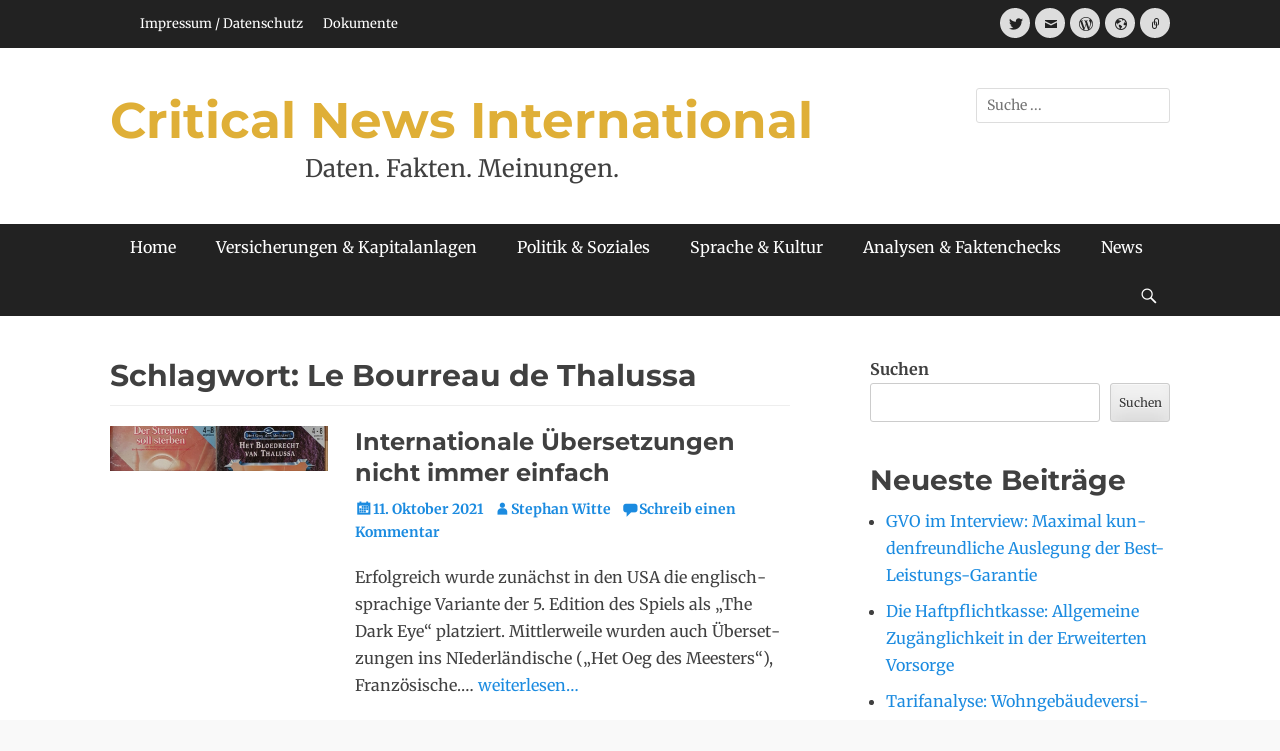

--- FILE ---
content_type: text/html; charset=UTF-8
request_url: https://critical-news.de/tag/le-bourreau-de-thalussa/
body_size: 218059
content:
		<!DOCTYPE html>
		<html lang="de">
		
<head>
		<meta charset="UTF-8">
		<meta name="viewport" content="width=device-width, initial-scale=1, minimum-scale=1">
		<link rel="profile" href="http://gmpg.org/xfn/11">
		<meta name='robots' content='index, follow, max-image-preview:large, max-snippet:-1, max-video-preview:-1' />
	<style>img:is([sizes="auto" i], [sizes^="auto," i]) { contain-intrinsic-size: 3000px 1500px }</style>
	
	<!-- This site is optimized with the Yoast SEO plugin v26.8 - https://yoast.com/product/yoast-seo-wordpress/ -->
	<title>Le Bourreau de Thalussa Archive - Critical News International</title>
	<link rel="canonical" href="https://critical-news.de/tag/le-bourreau-de-thalussa/" />
	<meta property="og:locale" content="de_DE" />
	<meta property="og:type" content="article" />
	<meta property="og:title" content="Le Bourreau de Thalussa Archive - Critical News International" />
	<meta property="og:url" content="https://critical-news.de/tag/le-bourreau-de-thalussa/" />
	<meta property="og:site_name" content="Critical News International" />
	<meta name="twitter:card" content="summary_large_image" />
	<script type="application/ld+json" class="yoast-schema-graph">{"@context":"https://schema.org","@graph":[{"@type":"CollectionPage","@id":"https://critical-news.de/tag/le-bourreau-de-thalussa/","url":"https://critical-news.de/tag/le-bourreau-de-thalussa/","name":"Le Bourreau de Thalussa Archive - Critical News International","isPartOf":{"@id":"https://critical-news.de/#website"},"primaryImageOfPage":{"@id":"https://critical-news.de/tag/le-bourreau-de-thalussa/#primaryimage"},"image":{"@id":"https://critical-news.de/tag/le-bourreau-de-thalussa/#primaryimage"},"thumbnailUrl":"https://critical-news.de/wp-content/uploads/2021/10/streunersollsterben_1920_400.jpeg","breadcrumb":{"@id":"https://critical-news.de/tag/le-bourreau-de-thalussa/#breadcrumb"},"inLanguage":"de"},{"@type":"ImageObject","inLanguage":"de","@id":"https://critical-news.de/tag/le-bourreau-de-thalussa/#primaryimage","url":"https://critical-news.de/wp-content/uploads/2021/10/streunersollsterben_1920_400.jpeg","contentUrl":"https://critical-news.de/wp-content/uploads/2021/10/streunersollsterben_1920_400.jpeg","width":1921,"height":401,"caption":"© 2021 Critical News — \"Der Streuner soll sterben\" auf Deutsch und Niederländisch"},{"@type":"BreadcrumbList","@id":"https://critical-news.de/tag/le-bourreau-de-thalussa/#breadcrumb","itemListElement":[{"@type":"ListItem","position":1,"name":"Startseite","item":"https://critical-news.de/"},{"@type":"ListItem","position":2,"name":"Le Bourreau de Thalussa"}]},{"@type":"WebSite","@id":"https://critical-news.de/#website","url":"https://critical-news.de/","name":"Critical News International","description":"Daten. Fakten. Meinungen.","publisher":{"@id":"https://critical-news.de/#/schema/person/49df3aeecdc66e57cac655771b77479c"},"potentialAction":[{"@type":"SearchAction","target":{"@type":"EntryPoint","urlTemplate":"https://critical-news.de/?s={search_term_string}"},"query-input":{"@type":"PropertyValueSpecification","valueRequired":true,"valueName":"search_term_string"}}],"inLanguage":"de"},{"@type":["Person","Organization"],"@id":"https://critical-news.de/#/schema/person/49df3aeecdc66e57cac655771b77479c","name":"Stephan Witte","image":{"@type":"ImageObject","inLanguage":"de","@id":"https://critical-news.de/#/schema/person/image/","url":"https://critical-news.eu/wp-content/uploads/2023/01/5d94bbbc27e459fbb256baee6826f205.png","contentUrl":"https://critical-news.eu/wp-content/uploads/2023/01/5d94bbbc27e459fbb256baee6826f205.png","width":64,"height":64,"caption":"Stephan Witte"},"logo":{"@id":"https://critical-news.de/#/schema/person/image/"},"sameAs":["https://critical-news.de"]}]}</script>
	<!-- / Yoast SEO plugin. -->


<link rel="alternate" type="application/rss+xml" title="Critical News International &raquo; Feed" href="https://critical-news.de/feed/" />
<link rel="alternate" type="application/rss+xml" title="Critical News International &raquo; Kommentar-Feed" href="https://critical-news.de/comments/feed/" />
<link rel="alternate" type="application/rss+xml" title="Critical News International &raquo; Le Bourreau de Thalussa Schlagwort-Feed" href="https://critical-news.de/tag/le-bourreau-de-thalussa/feed/" />
<script type="text/javascript">
/* <![CDATA[ */
window._wpemojiSettings = {"baseUrl":"https:\/\/s.w.org\/images\/core\/emoji\/15.0.3\/72x72\/","ext":".png","svgUrl":"https:\/\/s.w.org\/images\/core\/emoji\/15.0.3\/svg\/","svgExt":".svg","source":{"concatemoji":"https:\/\/critical-news.de\/wp-includes\/js\/wp-emoji-release.min.js?ver=6.7.2"}};
/*! This file is auto-generated */
!function(i,n){var o,s,e;function c(e){try{var t={supportTests:e,timestamp:(new Date).valueOf()};sessionStorage.setItem(o,JSON.stringify(t))}catch(e){}}function p(e,t,n){e.clearRect(0,0,e.canvas.width,e.canvas.height),e.fillText(t,0,0);var t=new Uint32Array(e.getImageData(0,0,e.canvas.width,e.canvas.height).data),r=(e.clearRect(0,0,e.canvas.width,e.canvas.height),e.fillText(n,0,0),new Uint32Array(e.getImageData(0,0,e.canvas.width,e.canvas.height).data));return t.every(function(e,t){return e===r[t]})}function u(e,t,n){switch(t){case"flag":return n(e,"\ud83c\udff3\ufe0f\u200d\u26a7\ufe0f","\ud83c\udff3\ufe0f\u200b\u26a7\ufe0f")?!1:!n(e,"\ud83c\uddfa\ud83c\uddf3","\ud83c\uddfa\u200b\ud83c\uddf3")&&!n(e,"\ud83c\udff4\udb40\udc67\udb40\udc62\udb40\udc65\udb40\udc6e\udb40\udc67\udb40\udc7f","\ud83c\udff4\u200b\udb40\udc67\u200b\udb40\udc62\u200b\udb40\udc65\u200b\udb40\udc6e\u200b\udb40\udc67\u200b\udb40\udc7f");case"emoji":return!n(e,"\ud83d\udc26\u200d\u2b1b","\ud83d\udc26\u200b\u2b1b")}return!1}function f(e,t,n){var r="undefined"!=typeof WorkerGlobalScope&&self instanceof WorkerGlobalScope?new OffscreenCanvas(300,150):i.createElement("canvas"),a=r.getContext("2d",{willReadFrequently:!0}),o=(a.textBaseline="top",a.font="600 32px Arial",{});return e.forEach(function(e){o[e]=t(a,e,n)}),o}function t(e){var t=i.createElement("script");t.src=e,t.defer=!0,i.head.appendChild(t)}"undefined"!=typeof Promise&&(o="wpEmojiSettingsSupports",s=["flag","emoji"],n.supports={everything:!0,everythingExceptFlag:!0},e=new Promise(function(e){i.addEventListener("DOMContentLoaded",e,{once:!0})}),new Promise(function(t){var n=function(){try{var e=JSON.parse(sessionStorage.getItem(o));if("object"==typeof e&&"number"==typeof e.timestamp&&(new Date).valueOf()<e.timestamp+604800&&"object"==typeof e.supportTests)return e.supportTests}catch(e){}return null}();if(!n){if("undefined"!=typeof Worker&&"undefined"!=typeof OffscreenCanvas&&"undefined"!=typeof URL&&URL.createObjectURL&&"undefined"!=typeof Blob)try{var e="postMessage("+f.toString()+"("+[JSON.stringify(s),u.toString(),p.toString()].join(",")+"));",r=new Blob([e],{type:"text/javascript"}),a=new Worker(URL.createObjectURL(r),{name:"wpTestEmojiSupports"});return void(a.onmessage=function(e){c(n=e.data),a.terminate(),t(n)})}catch(e){}c(n=f(s,u,p))}t(n)}).then(function(e){for(var t in e)n.supports[t]=e[t],n.supports.everything=n.supports.everything&&n.supports[t],"flag"!==t&&(n.supports.everythingExceptFlag=n.supports.everythingExceptFlag&&n.supports[t]);n.supports.everythingExceptFlag=n.supports.everythingExceptFlag&&!n.supports.flag,n.DOMReady=!1,n.readyCallback=function(){n.DOMReady=!0}}).then(function(){return e}).then(function(){var e;n.supports.everything||(n.readyCallback(),(e=n.source||{}).concatemoji?t(e.concatemoji):e.wpemoji&&e.twemoji&&(t(e.twemoji),t(e.wpemoji)))}))}((window,document),window._wpemojiSettings);
/* ]]> */
</script>

<link rel='stylesheet' id='embed-pdf-viewer-css' href='https://critical-news.de/wp-content/plugins/embed-pdf-viewer/css/embed-pdf-viewer.css?ver=2.4.6' type='text/css' media='screen' />
<style id='wp-emoji-styles-inline-css' type='text/css'>

	img.wp-smiley, img.emoji {
		display: inline !important;
		border: none !important;
		box-shadow: none !important;
		height: 1em !important;
		width: 1em !important;
		margin: 0 0.07em !important;
		vertical-align: -0.1em !important;
		background: none !important;
		padding: 0 !important;
	}
</style>
<link rel='stylesheet' id='wp-block-library-css' href='https://critical-news.de/wp-includes/css/dist/block-library/style.min.css?ver=6.7.2' type='text/css' media='all' />
<style id='wp-block-library-theme-inline-css' type='text/css'>
.wp-block-audio :where(figcaption){color:#555;font-size:13px;text-align:center}.is-dark-theme .wp-block-audio :where(figcaption){color:#ffffffa6}.wp-block-audio{margin:0 0 1em}.wp-block-code{border:1px solid #ccc;border-radius:4px;font-family:Menlo,Consolas,monaco,monospace;padding:.8em 1em}.wp-block-embed :where(figcaption){color:#555;font-size:13px;text-align:center}.is-dark-theme .wp-block-embed :where(figcaption){color:#ffffffa6}.wp-block-embed{margin:0 0 1em}.blocks-gallery-caption{color:#555;font-size:13px;text-align:center}.is-dark-theme .blocks-gallery-caption{color:#ffffffa6}:root :where(.wp-block-image figcaption){color:#555;font-size:13px;text-align:center}.is-dark-theme :root :where(.wp-block-image figcaption){color:#ffffffa6}.wp-block-image{margin:0 0 1em}.wp-block-pullquote{border-bottom:4px solid;border-top:4px solid;color:currentColor;margin-bottom:1.75em}.wp-block-pullquote cite,.wp-block-pullquote footer,.wp-block-pullquote__citation{color:currentColor;font-size:.8125em;font-style:normal;text-transform:uppercase}.wp-block-quote{border-left:.25em solid;margin:0 0 1.75em;padding-left:1em}.wp-block-quote cite,.wp-block-quote footer{color:currentColor;font-size:.8125em;font-style:normal;position:relative}.wp-block-quote:where(.has-text-align-right){border-left:none;border-right:.25em solid;padding-left:0;padding-right:1em}.wp-block-quote:where(.has-text-align-center){border:none;padding-left:0}.wp-block-quote.is-large,.wp-block-quote.is-style-large,.wp-block-quote:where(.is-style-plain){border:none}.wp-block-search .wp-block-search__label{font-weight:700}.wp-block-search__button{border:1px solid #ccc;padding:.375em .625em}:where(.wp-block-group.has-background){padding:1.25em 2.375em}.wp-block-separator.has-css-opacity{opacity:.4}.wp-block-separator{border:none;border-bottom:2px solid;margin-left:auto;margin-right:auto}.wp-block-separator.has-alpha-channel-opacity{opacity:1}.wp-block-separator:not(.is-style-wide):not(.is-style-dots){width:100px}.wp-block-separator.has-background:not(.is-style-dots){border-bottom:none;height:1px}.wp-block-separator.has-background:not(.is-style-wide):not(.is-style-dots){height:2px}.wp-block-table{margin:0 0 1em}.wp-block-table td,.wp-block-table th{word-break:normal}.wp-block-table :where(figcaption){color:#555;font-size:13px;text-align:center}.is-dark-theme .wp-block-table :where(figcaption){color:#ffffffa6}.wp-block-video :where(figcaption){color:#555;font-size:13px;text-align:center}.is-dark-theme .wp-block-video :where(figcaption){color:#ffffffa6}.wp-block-video{margin:0 0 1em}:root :where(.wp-block-template-part.has-background){margin-bottom:0;margin-top:0;padding:1.25em 2.375em}
</style>
<style id='pdfemb-pdf-embedder-viewer-style-inline-css' type='text/css'>
.wp-block-pdfemb-pdf-embedder-viewer{max-width:none}

</style>
<style id='bpldl-document-library-style-inline-css' type='text/css'>
*{box-sizing:border-box}.bplDl-container{overflow:auto}.bplDl-container .bplDl-header{background:linear-gradient(90deg,#1e3a8a,#2563eb);box-shadow:0 2px 4px rgba(0,0,0,.1);padding:20px;transition:all .5s ease-in-out}.bplDl-container .bplDl-header .bplDl-title{color:#9acd32;margin:0}.bplDl-container .bplDl-header .bplDl-title:hover{color:#1e40af}.bplDl-container .bplDl-header .bplDl-subtitle{color:#dde7c8;margin:0}.bplDl-container .bplDl-header .bplDl-subtitle:hover{color:#26282e}.bplDl-container .bplDl-content{padding-top:20px}.bplDl-container .bplDl-content .bplDl-toolbar{background:#fff;border-radius:.5rem;display:flex;flex-wrap:wrap;gap:1rem;margin-bottom:2rem;padding:1.5rem}.bplDl-container .bplDl-content .bplDl-toolbar .bplDl-search{flex:1;position:relative}.bplDl-container .bplDl-content .bplDl-toolbar .bplDl-search .bplDl-search-icon{color:#9ca3af;height:1.25rem;left:.75rem;position:absolute;top:13px;width:1.25rem}.bplDl-container .bplDl-content .bplDl-toolbar .bplDl-search .bplDl-search-input{border:1px solid #d1d5db;border-radius:.5rem;height:46px;outline:none;padding:12px 40px;transition:border .2s ease;width:100%}.bplDl-container .bplDl-content .bplDl-toolbar .bplDl-search .bplDl-search-input:focus{border-color:#2563eb}.bplDl-container .bplDl-content .bplDl-toolbar .bplDl-select,.bplDl-container .bplDl-content .bplDl-toolbar .bplDl-select-sort{border:1px solid #d1d5db;border-radius:.5rem;outline:none;padding:.5rem 1rem;width:120px}.bplDl-container .bplDl-content .bplDl-toolbar .bplDl-upload-btn{align-items:center;background-color:#2563eb;border:none;border-radius:.5rem;color:#fff;cursor:pointer;display:flex;gap:.5rem;padding:.5rem 1.25rem;transition:background .2s ease}.bplDl-container .bplDl-content .bplDl-toolbar .bplDl-upload-btn:hover{background-color:#1e40af}.bplDl-container .bplDl-content .bplDl-empty{padding:20px 0;text-align:center}.bplDl-container .bplDl-content .bplDl-empty .bplDl-empty-icon{color:#d1d5db;height:4rem;margin:0 auto 1rem;width:4rem}.bplDl-container .bplDl-content .bplDl-empty .bplDl-empty-text{color:#6b7280;font-size:1.125rem}.bplDl-container .bplDl-content .bplDl-grid{box-sizing:border-box;display:grid;gap:1.5rem;grid-template-columns:repeat(3,minmax(0,1fr));overflow:hidden;width:inherit}.bplDl-container .bplDl-content .bplDl-grid .bplDl-card{background:#fff;border-radius:.5rem;box-shadow:0 2px 6px rgba(0,0,0,.05);box-sizing:border-box;display:flex;flex-direction:column;overflow:hidden;padding:20px;transition:all .5s ease-in-out}.bplDl-container .bplDl-content .bplDl-grid .bplDl-card .bplDl-card-top{align-items:flex-start;display:flex;justify-content:space-between}.bplDl-container .bplDl-content .bplDl-grid .bplDl-card .bplDl-card-top .bplDl-icon{height:2rem;width:2rem}.bplDl-container .bplDl-content .bplDl-grid .bplDl-card .bplDl-name{color:#1f2937;font-size:20px;font-weight:600;margin-bottom:.5rem;margin-top:15px;overflow:hidden;text-overflow:ellipsis;white-space:nowrap}.bplDl-container .bplDl-content .bplDl-grid .bplDl-card .bplDl-size{color:#6b7280;font-size:15px;margin:10px 0}.bplDl-container .bplDl-content .bplDl-grid .bplDl-card .bplDl-meta{align-items:center;color:#6b7280;display:flex;font-size:15px;margin-bottom:20px}.bplDl-container .bplDl-content .bplDl-grid .bplDl-card .bplDl-meta .bplDl-meta-icon{height:1rem;margin-right:.25rem;width:1rem}.bplDl-container .bplDl-content .bplDl-grid .bplDl-card .bplDl-actions{display:flex;flex-wrap:wrap;gap:15px;margin-top:auto}.bplDl-container .bplDl-content .bplDl-grid .bplDl-card .bplDl-actions .bplDl-btn{align-items:center;border:none;border-radius:.375rem;cursor:pointer;display:flex;flex:1;font-size:15px;gap:.25rem;justify-content:center;padding:5px;transition:background .2s ease}.bplDl-container .bplDl-content .bplDl-grid .bplDl-card .bplDl-actions .bplDl-btn.bplDl-view-btn{background:#f3f4f6;color:#374151}.bplDl-container .bplDl-content .bplDl-grid .bplDl-card .bplDl-actions .bplDl-btn.bplDl-download-btn{background:#dbeafe;color:#1e3a8a}.bplDl-container .bplDl-content .bplDl-grid .bplDl-card .bplDl-actions .bplDl-btn.bplDl-delete-btn{background:#fee2e2;color:#b91c1c}.bplDl-container .bplDl-content .bplDl-grid .bplDl-card .bplDl-actions .bplDl-btn:hover{filter:brightness(.95)}.bplDl-container .bplDl-content .bplDl-grid .bplDl-card:hover{box-shadow:0 4px 12px rgba(0,0,0,.1)}.bplDl-modal-overlay{align-items:center;background:rgba(0,0,0,.6);display:flex;height:100vh;justify-content:center;left:0;position:fixed;top:0;width:100vw;z-index:9999}.bplDl-modal-overlay .bplDl-modal{background:#fff;border-radius:12px;box-shadow:0 20px 60px rgba(0,0,0,.3);max-height:90vh;max-width:90vw;overflow:auto;padding:20px;position:relative;width:800px}.bplDl-modal-overlay .bplDl-modal .bplDl-modal-close{background:transparent;border:none;color:#333;cursor:pointer;font-size:20px;position:absolute;right:10px;top:10px}.bplDl-modal-overlay .bplDl-modal .bplDl-modal-body{align-items:center;display:flex;flex-direction:column;gap:1rem;justify-content:center;margin-top:20px}.bplDl-modal-overlay .bplDl-modal .bplDl-modal-body .bplDl-preview-iframe{border-radius:8px;box-shadow:0 5px 20px rgba(0,0,0,.15);height:600px;max-height:80vh;max-width:100%;width:100%}.bplDl-modal-overlay .bplDl-modal .bplDl-modal-body .bplDl-preview-video{border-radius:8px;box-shadow:0 5px 20px rgba(0,0,0,.15);height:auto;max-height:80vh;max-width:100%;width:100%}.bplDl-modal-overlay .bplDl-modal .bplDl-modal-body .bplDl-preview-image{max-height:-moz-fit-content;max-height:fit-content;max-width:100%}.bplDl-modal-overlay .bplDl-modal .bplDl-modal-body .bplDl-audio-wrapper{align-items:center;background:#f9fafb;border-radius:1rem;box-shadow:0 4px 12px rgba(0,0,0,.08);display:flex;flex-direction:column;gap:.75rem;padding:1rem;transition:all .3s ease}.bplDl-modal-overlay .bplDl-modal .bplDl-modal-body .bplDl-audio-wrapper .bplDl-audio-player{border-radius:.5rem;max-width:480px;outline:none;width:100%}.bplDl-modal-overlay .bplDl-modal .bplDl-modal-body .bplDl-audio-wrapper .bplDl-audio-title{color:#374151;font-size:1rem;font-weight:600;margin-top:.25rem;text-align:center}.bplDl-modal-overlay .bplDl-modal .bplDl-modal-body .bplDl-audio-wrapper:hover{background:#f3f4f6;box-shadow:0 6px 16px rgba(0,0,0,.12)}.bplDl-modal-overlay .bplDl-modal .bplDl-modal-body .bplDl-preview-unknown{text-align:center}.bplDl-modal-overlay .bplDl-modal .bplDl-modal-body .bplDl-preview-unknown .bplDl-download-link{background:#007bff;border-radius:6px;color:#fff;display:inline-block;font-weight:500;margin-top:10px;padding:8px 14px;text-decoration:none;transition:background .2s}.bplDl-modal-overlay .bplDl-modal .bplDl-modal-body .bplDl-preview-unknown .bplDl-download-link:hover{background:#0056b3}
@keyframes skeleton-loading{0%{background-color:#e0e0e0}50%{background-color:#f0f0f0}to{background-color:#e0e0e0}}.skeleton{animation:skeleton-loading 1.5s ease-in-out infinite}

</style>
<style id='classic-theme-styles-inline-css' type='text/css'>
/*! This file is auto-generated */
.wp-block-button__link{color:#fff;background-color:#32373c;border-radius:9999px;box-shadow:none;text-decoration:none;padding:calc(.667em + 2px) calc(1.333em + 2px);font-size:1.125em}.wp-block-file__button{background:#32373c;color:#fff;text-decoration:none}
</style>
<style id='global-styles-inline-css' type='text/css'>
:root{--wp--preset--aspect-ratio--square: 1;--wp--preset--aspect-ratio--4-3: 4/3;--wp--preset--aspect-ratio--3-4: 3/4;--wp--preset--aspect-ratio--3-2: 3/2;--wp--preset--aspect-ratio--2-3: 2/3;--wp--preset--aspect-ratio--16-9: 16/9;--wp--preset--aspect-ratio--9-16: 9/16;--wp--preset--color--black: #111111;--wp--preset--color--cyan-bluish-gray: #abb8c3;--wp--preset--color--white: #ffffff;--wp--preset--color--pale-pink: #f78da7;--wp--preset--color--vivid-red: #cf2e2e;--wp--preset--color--luminous-vivid-orange: #ff6900;--wp--preset--color--luminous-vivid-amber: #fcb900;--wp--preset--color--light-green-cyan: #7bdcb5;--wp--preset--color--vivid-green-cyan: #00d084;--wp--preset--color--pale-cyan-blue: #8ed1fc;--wp--preset--color--vivid-cyan-blue: #0693e3;--wp--preset--color--vivid-purple: #9b51e0;--wp--preset--color--gray: #f4f4f4;--wp--preset--color--viking: #4fc3de;--wp--preset--color--blue: #1b8be0;--wp--preset--gradient--vivid-cyan-blue-to-vivid-purple: linear-gradient(135deg,rgba(6,147,227,1) 0%,rgb(155,81,224) 100%);--wp--preset--gradient--light-green-cyan-to-vivid-green-cyan: linear-gradient(135deg,rgb(122,220,180) 0%,rgb(0,208,130) 100%);--wp--preset--gradient--luminous-vivid-amber-to-luminous-vivid-orange: linear-gradient(135deg,rgba(252,185,0,1) 0%,rgba(255,105,0,1) 100%);--wp--preset--gradient--luminous-vivid-orange-to-vivid-red: linear-gradient(135deg,rgba(255,105,0,1) 0%,rgb(207,46,46) 100%);--wp--preset--gradient--very-light-gray-to-cyan-bluish-gray: linear-gradient(135deg,rgb(238,238,238) 0%,rgb(169,184,195) 100%);--wp--preset--gradient--cool-to-warm-spectrum: linear-gradient(135deg,rgb(74,234,220) 0%,rgb(151,120,209) 20%,rgb(207,42,186) 40%,rgb(238,44,130) 60%,rgb(251,105,98) 80%,rgb(254,248,76) 100%);--wp--preset--gradient--blush-light-purple: linear-gradient(135deg,rgb(255,206,236) 0%,rgb(152,150,240) 100%);--wp--preset--gradient--blush-bordeaux: linear-gradient(135deg,rgb(254,205,165) 0%,rgb(254,45,45) 50%,rgb(107,0,62) 100%);--wp--preset--gradient--luminous-dusk: linear-gradient(135deg,rgb(255,203,112) 0%,rgb(199,81,192) 50%,rgb(65,88,208) 100%);--wp--preset--gradient--pale-ocean: linear-gradient(135deg,rgb(255,245,203) 0%,rgb(182,227,212) 50%,rgb(51,167,181) 100%);--wp--preset--gradient--electric-grass: linear-gradient(135deg,rgb(202,248,128) 0%,rgb(113,206,126) 100%);--wp--preset--gradient--midnight: linear-gradient(135deg,rgb(2,3,129) 0%,rgb(40,116,252) 100%);--wp--preset--font-size--small: 14px;--wp--preset--font-size--medium: 20px;--wp--preset--font-size--large: 42px;--wp--preset--font-size--x-large: 42px;--wp--preset--font-size--normal: 18px;--wp--preset--font-size--huge: 54px;--wp--preset--spacing--20: 0.44rem;--wp--preset--spacing--30: 0.67rem;--wp--preset--spacing--40: 1rem;--wp--preset--spacing--50: 1.5rem;--wp--preset--spacing--60: 2.25rem;--wp--preset--spacing--70: 3.38rem;--wp--preset--spacing--80: 5.06rem;--wp--preset--shadow--natural: 6px 6px 9px rgba(0, 0, 0, 0.2);--wp--preset--shadow--deep: 12px 12px 50px rgba(0, 0, 0, 0.4);--wp--preset--shadow--sharp: 6px 6px 0px rgba(0, 0, 0, 0.2);--wp--preset--shadow--outlined: 6px 6px 0px -3px rgba(255, 255, 255, 1), 6px 6px rgba(0, 0, 0, 1);--wp--preset--shadow--crisp: 6px 6px 0px rgba(0, 0, 0, 1);}:where(.is-layout-flex){gap: 0.5em;}:where(.is-layout-grid){gap: 0.5em;}body .is-layout-flex{display: flex;}.is-layout-flex{flex-wrap: wrap;align-items: center;}.is-layout-flex > :is(*, div){margin: 0;}body .is-layout-grid{display: grid;}.is-layout-grid > :is(*, div){margin: 0;}:where(.wp-block-columns.is-layout-flex){gap: 2em;}:where(.wp-block-columns.is-layout-grid){gap: 2em;}:where(.wp-block-post-template.is-layout-flex){gap: 1.25em;}:where(.wp-block-post-template.is-layout-grid){gap: 1.25em;}.has-black-color{color: var(--wp--preset--color--black) !important;}.has-cyan-bluish-gray-color{color: var(--wp--preset--color--cyan-bluish-gray) !important;}.has-white-color{color: var(--wp--preset--color--white) !important;}.has-pale-pink-color{color: var(--wp--preset--color--pale-pink) !important;}.has-vivid-red-color{color: var(--wp--preset--color--vivid-red) !important;}.has-luminous-vivid-orange-color{color: var(--wp--preset--color--luminous-vivid-orange) !important;}.has-luminous-vivid-amber-color{color: var(--wp--preset--color--luminous-vivid-amber) !important;}.has-light-green-cyan-color{color: var(--wp--preset--color--light-green-cyan) !important;}.has-vivid-green-cyan-color{color: var(--wp--preset--color--vivid-green-cyan) !important;}.has-pale-cyan-blue-color{color: var(--wp--preset--color--pale-cyan-blue) !important;}.has-vivid-cyan-blue-color{color: var(--wp--preset--color--vivid-cyan-blue) !important;}.has-vivid-purple-color{color: var(--wp--preset--color--vivid-purple) !important;}.has-black-background-color{background-color: var(--wp--preset--color--black) !important;}.has-cyan-bluish-gray-background-color{background-color: var(--wp--preset--color--cyan-bluish-gray) !important;}.has-white-background-color{background-color: var(--wp--preset--color--white) !important;}.has-pale-pink-background-color{background-color: var(--wp--preset--color--pale-pink) !important;}.has-vivid-red-background-color{background-color: var(--wp--preset--color--vivid-red) !important;}.has-luminous-vivid-orange-background-color{background-color: var(--wp--preset--color--luminous-vivid-orange) !important;}.has-luminous-vivid-amber-background-color{background-color: var(--wp--preset--color--luminous-vivid-amber) !important;}.has-light-green-cyan-background-color{background-color: var(--wp--preset--color--light-green-cyan) !important;}.has-vivid-green-cyan-background-color{background-color: var(--wp--preset--color--vivid-green-cyan) !important;}.has-pale-cyan-blue-background-color{background-color: var(--wp--preset--color--pale-cyan-blue) !important;}.has-vivid-cyan-blue-background-color{background-color: var(--wp--preset--color--vivid-cyan-blue) !important;}.has-vivid-purple-background-color{background-color: var(--wp--preset--color--vivid-purple) !important;}.has-black-border-color{border-color: var(--wp--preset--color--black) !important;}.has-cyan-bluish-gray-border-color{border-color: var(--wp--preset--color--cyan-bluish-gray) !important;}.has-white-border-color{border-color: var(--wp--preset--color--white) !important;}.has-pale-pink-border-color{border-color: var(--wp--preset--color--pale-pink) !important;}.has-vivid-red-border-color{border-color: var(--wp--preset--color--vivid-red) !important;}.has-luminous-vivid-orange-border-color{border-color: var(--wp--preset--color--luminous-vivid-orange) !important;}.has-luminous-vivid-amber-border-color{border-color: var(--wp--preset--color--luminous-vivid-amber) !important;}.has-light-green-cyan-border-color{border-color: var(--wp--preset--color--light-green-cyan) !important;}.has-vivid-green-cyan-border-color{border-color: var(--wp--preset--color--vivid-green-cyan) !important;}.has-pale-cyan-blue-border-color{border-color: var(--wp--preset--color--pale-cyan-blue) !important;}.has-vivid-cyan-blue-border-color{border-color: var(--wp--preset--color--vivid-cyan-blue) !important;}.has-vivid-purple-border-color{border-color: var(--wp--preset--color--vivid-purple) !important;}.has-vivid-cyan-blue-to-vivid-purple-gradient-background{background: var(--wp--preset--gradient--vivid-cyan-blue-to-vivid-purple) !important;}.has-light-green-cyan-to-vivid-green-cyan-gradient-background{background: var(--wp--preset--gradient--light-green-cyan-to-vivid-green-cyan) !important;}.has-luminous-vivid-amber-to-luminous-vivid-orange-gradient-background{background: var(--wp--preset--gradient--luminous-vivid-amber-to-luminous-vivid-orange) !important;}.has-luminous-vivid-orange-to-vivid-red-gradient-background{background: var(--wp--preset--gradient--luminous-vivid-orange-to-vivid-red) !important;}.has-very-light-gray-to-cyan-bluish-gray-gradient-background{background: var(--wp--preset--gradient--very-light-gray-to-cyan-bluish-gray) !important;}.has-cool-to-warm-spectrum-gradient-background{background: var(--wp--preset--gradient--cool-to-warm-spectrum) !important;}.has-blush-light-purple-gradient-background{background: var(--wp--preset--gradient--blush-light-purple) !important;}.has-blush-bordeaux-gradient-background{background: var(--wp--preset--gradient--blush-bordeaux) !important;}.has-luminous-dusk-gradient-background{background: var(--wp--preset--gradient--luminous-dusk) !important;}.has-pale-ocean-gradient-background{background: var(--wp--preset--gradient--pale-ocean) !important;}.has-electric-grass-gradient-background{background: var(--wp--preset--gradient--electric-grass) !important;}.has-midnight-gradient-background{background: var(--wp--preset--gradient--midnight) !important;}.has-small-font-size{font-size: var(--wp--preset--font-size--small) !important;}.has-medium-font-size{font-size: var(--wp--preset--font-size--medium) !important;}.has-large-font-size{font-size: var(--wp--preset--font-size--large) !important;}.has-x-large-font-size{font-size: var(--wp--preset--font-size--x-large) !important;}
:where(.wp-block-post-template.is-layout-flex){gap: 1.25em;}:where(.wp-block-post-template.is-layout-grid){gap: 1.25em;}
:where(.wp-block-columns.is-layout-flex){gap: 2em;}:where(.wp-block-columns.is-layout-grid){gap: 2em;}
:root :where(.wp-block-pullquote){font-size: 1.5em;line-height: 1.6;}
</style>
<link rel='stylesheet' id='ppv-public-css' href='https://critical-news.de/wp-content/plugins/document-emberdder/build/public.css?ver=2.0.5' type='text/css' media='all' />
<link rel='stylesheet' id='clean-journal-fonts-css' href='https://critical-news.de/wp-content/fonts/99d7270873b47ecc116f37f689e3e913.css' type='text/css' media='all' />
<link rel='stylesheet' id='clean-journal-style-css' href='https://critical-news.de/wp-content/themes/clean-journal/style.css?ver=20240813-71547' type='text/css' media='all' />
<link rel='stylesheet' id='clean-journal-block-style-css' href='https://critical-news.de/wp-content/themes/clean-journal/css/blocks.css?ver=2.8.3' type='text/css' media='all' />
<link rel='stylesheet' id='genericons-css' href='https://critical-news.de/wp-content/themes/clean-journal/css/genericons/genericons.css?ver=3.4.1' type='text/css' media='all' />
<link rel='stylesheet' id='sidr-css' href='https://critical-news.de/wp-content/themes/clean-journal/css/jquery.sidr.light.min.css?ver=2.1.0' type='text/css' media='all' />
<link rel='stylesheet' id='sp-dsgvo_twbs4_grid-css' href='https://critical-news.de/wp-content/plugins/shapepress-dsgvo/public/css/bootstrap-grid.min.css?ver=3.1.38' type='text/css' media='all' />
<link rel='stylesheet' id='sp-dsgvo-css' href='https://critical-news.de/wp-content/plugins/shapepress-dsgvo/public/css/sp-dsgvo-public.min.css?ver=3.1.38' type='text/css' media='all' />
<link rel='stylesheet' id='sp-dsgvo_popup-css' href='https://critical-news.de/wp-content/plugins/shapepress-dsgvo/public/css/sp-dsgvo-popup.min.css?ver=3.1.38' type='text/css' media='all' />
<link rel='stylesheet' id='simplebar-css' href='https://critical-news.de/wp-content/plugins/shapepress-dsgvo/public/css/simplebar.min.css?ver=6.7.2' type='text/css' media='all' />
<style id='wp-typography-custom-inline-css' type='text/css'>
sub, sup{font-size: 75%;line-height: 100%}sup{vertical-align: 60%}sub{vertical-align: -10%}.amp{font-family: Baskerville, "Goudy Old Style", Palatino, "Book Antiqua", "Warnock Pro", serif;font-size: 1.1em;font-style: italic;font-weight: normal;line-height: 1em}.caps{font-size: 90%}.dquo{margin-left: -0.4em}.quo{margin-left: -0.2em}.pull-single{margin-left: -0.15em}.push-single{margin-right: 0.15em}.pull-double{margin-left: -0.38em}.push-double{margin-right: 0.38em}
</style>
<style id='wp-typography-safari-font-workaround-inline-css' type='text/css'>
body {-webkit-font-feature-settings: "liga";font-feature-settings: "liga";-ms-font-feature-settings: normal;}
</style>
<script type="text/javascript" src="https://critical-news.de/wp-includes/js/jquery/jquery.min.js?ver=3.7.1" id="jquery-core-js"></script>
<script type="text/javascript" src="https://critical-news.de/wp-includes/js/jquery/jquery-migrate.min.js?ver=3.4.1" id="jquery-migrate-js"></script>
<script type="text/javascript" src="https://critical-news.de/wp-content/plugins/wonderplugin-video-embed/engine/wonderpluginvideoembed.js?ver=2.4" id="wonderplugin-videoembed-script-js"></script>
<script type="text/javascript" src="https://critical-news.de/wp-content/plugins/document-emberdder/build/public.js?ver=2.0.5" id="ppv-public-js"></script>
<script type="text/javascript" src="https://critical-news.de/wp-content/themes/clean-journal/js/jquery.sidr.min.js?ver=2.2.1.1" id="sidr-js"></script>
<script type="text/javascript" src="https://critical-news.de/wp-content/themes/clean-journal/js/clean-journal-custom-scripts.min.js" id="clean-journal-custom-scripts-js"></script>
<!--[if lt IE 9]>
<script type="text/javascript" src="https://critical-news.de/wp-content/themes/clean-journal/js/html5.min.js?ver=3.7.3" id="clean-journal-html5-js"></script>
<![endif]-->
<script type="text/javascript" id="sp-dsgvo-js-extra">
/* <![CDATA[ */
var spDsgvoGeneralConfig = {"ajaxUrl":"https:\/\/critical-news.de\/wp-admin\/admin-ajax.php","wpJsonUrl":"https:\/\/critical-news.de\/wp-json\/legalweb\/v1\/","cookieName":"sp_dsgvo_cookie_settings","cookieVersion":"0","cookieLifeTime":"86400","cookieLifeTimeDismiss":"86400","locale":"de_DE","privacyPolicyPageId":"32","privacyPolicyPageUrl":"https:\/\/critical-news.de\/datenschutz\/","imprintPageId":"40","imprintPageUrl":"https:\/\/critical-news.de\/impressum\/","showNoticeOnClose":"0","initialDisplayType":"policy_popup","allIntegrationSlugs":["youtube","gmaps","twitter","vimeo","osm","insta","soundcloud","wp-statistics"],"noticeHideEffect":"none","noticeOnScroll":"","noticeOnScrollOffset":"100","currentPageId":"1987","forceCookieInfo":"0","clientSideBlocking":"1"};
var spDsgvoIntegrationConfig = [{"slug":"youtube","category":"embeddings","cookieNames":"","insertLocation":"","usedTagmanager":"","jsCode":"","hosts":"youtu.be;youtube.com;youtube.;youtube-nocookie.com","placeholder":"<div class=\"sp-dsgvo sp-dsgvo-embedding-container sp-dsgvo-embedding-youtube \"><div class=\"sp-dsgvo-blocked-embedding-placeholder sp-dsgvo-blocked-embedding-placeholder-youtube\">  <div class=\"sp-dsgvo-blocked-embedding-placeholder-header\"><img class=\"sp-dsgvo-blocked-embedding-placeholder-header-icon\" src=\"https:\/\/critical-news.de\/wp-content\/plugins\/shapepress-dsgvo\/public\/images\/embeddings\/icon-youtube.svg\"\/>Wir ben\u00f6tigen Ihre Zustimmung um den Inhalt von YouTube laden zu k\u00f6nnen.<\/div>  <div class=\"sp-dsgvo-blocked-embedding-placeholder-body\"><p>Mit dem Klick auf das Video werden durch den mit uns gemeinsam Verantwortlichen Youtube [Google Ireland Limited, Irland] das Video abgespielt, auf Ihrem Endger\u00e4t Skripte geladen, Cookies gespeichert und personenbezogene Daten erfasst. Damit kann Google Aktivit\u00e4ten im Internet verfolgen und Werbung zielgruppengerecht ausspielen. Es erfolgt eine Daten\u00fcbermittlung in die USA, diese verf\u00fcgt \u00fcber keinen EU-konformen Datenschutz. Weitere Informationen finden Sie <a target=\"_blank\" href=\"#\" class=\"sp-dsgvo-navigate-privacy-policy\">hier<\/a>.<\/p>   <div class=\"sp-dsgvo-blocked-embedding-button-container\"> <a href=\"#\" class=\"sp-dsgvo-direct-enable-popup sp-dsgvo-blocked-embedding-button-enable\" data-slug=\"youtube\">Hier klicken um den Inhalt zu aktivieren.<\/a><\/div>  <\/div><\/div><div class=\"sp-dsgvo-hidden-embedding-content sp-dsgvo-hidden-embedding-content-youtube\" data-sp-dsgvo-embedding-slug=\"youtube\">{encodedContent}<\/div><\/div>"},{"slug":"gmaps","category":"embeddings","cookieNames":"","insertLocation":"","usedTagmanager":"","jsCode":"","hosts":"maps.google.com;www.google.com\/maps\/","placeholder":"<div class=\"sp-dsgvo sp-dsgvo-embedding-container sp-dsgvo-embedding-gmaps \"><div class=\"sp-dsgvo-blocked-embedding-placeholder sp-dsgvo-blocked-embedding-placeholder-gmaps\">  <div class=\"sp-dsgvo-blocked-embedding-placeholder-header\"><img class=\"sp-dsgvo-blocked-embedding-placeholder-header-icon\" src=\"https:\/\/critical-news.de\/wp-content\/plugins\/shapepress-dsgvo\/public\/images\/embeddings\/icon-gmaps.svg\"\/>Wir ben\u00f6tigen Ihre Zustimmung um den Inhalt von Google Maps laden zu k\u00f6nnen.<\/div>  <div class=\"sp-dsgvo-blocked-embedding-placeholder-body\"><p>Mit dem Klick auf den Dienst werden durch den mit uns gemeinsam Verantwortlichen Google [Google Ireland Limited, Irland] der Kartendienst Google Maps angezeigt, auf Ihrem Endger\u00e4t Skripte geladen, Cookies gespeichert und personenbezogene Daten erfasst. Damit kann Google Aktivit\u00e4ten im Internet verfolgen und Werbung zielgruppengerecht ausspielen. Es erfolgt eine Daten\u00fcbermittlung in die USA, diese verf\u00fcgt \u00fcber keinen EU-konformen Datenschutz. Weitere Informationen. Weitere Informationen finden Sie <a target=\"_blank\" href=\"#\" class=\"sp-dsgvo-navigate-privacy-policy\">hier<\/a>.<\/p>   <div class=\"sp-dsgvo-blocked-embedding-button-container\"> <a href=\"#\" class=\"sp-dsgvo-direct-enable-popup sp-dsgvo-blocked-embedding-button-enable\" data-slug=\"gmaps\">Hier klicken um den Inhalt zu aktivieren.<\/a><\/div>  <\/div><\/div><div class=\"sp-dsgvo-hidden-embedding-content sp-dsgvo-hidden-embedding-content-gmaps\" data-sp-dsgvo-embedding-slug=\"gmaps\">{encodedContent}<\/div><\/div>"},{"slug":"twitter","category":"embeddings","cookieNames":"","insertLocation":"","usedTagmanager":"","jsCode":"","hosts":"twitter.com;t.co","placeholder":"<div class=\"sp-dsgvo sp-dsgvo-embedding-container sp-dsgvo-embedding-twitter \"><div class=\"sp-dsgvo-blocked-embedding-placeholder sp-dsgvo-blocked-embedding-placeholder-twitter\">  <div class=\"sp-dsgvo-blocked-embedding-placeholder-header\"><img class=\"sp-dsgvo-blocked-embedding-placeholder-header-icon\" src=\"https:\/\/critical-news.de\/wp-content\/plugins\/shapepress-dsgvo\/public\/images\/embeddings\/icon-twitter.svg\"\/>Wir ben\u00f6tigen Ihre Zustimmung um den Inhalt von Twitter laden zu k\u00f6nnen.<\/div>  <div class=\"sp-dsgvo-blocked-embedding-placeholder-body\"><p>Mit dem Klick auf den Dienst werden durch den mit uns gemeinsam Verantwortlichen Twitter [Twitter Inc., USA] der Twitter-Dienst angezeigt, auf Ihrem Endger\u00e4t Skripte geladen, Cookies gespeichert und personenbezogene Daten erfasst. Damit kann Twitter Aktivit\u00e4ten im Internet verfolgen und Werbung zielgruppengerecht ausspielen. Es erfolgt eine Daten\u00fcbermittlung in die USA, diese verf\u00fcgt \u00fcber keinen EU-konformen Datenschutz. Weitere Informationen finden Sie <a target=\"_blank\" href=\"#\" class=\"sp-dsgvo-navigate-privacy-policy\">hier<\/a>.<\/p>   <div class=\"sp-dsgvo-blocked-embedding-button-container\"> <a href=\"#\" class=\"sp-dsgvo-direct-enable-popup sp-dsgvo-blocked-embedding-button-enable\" data-slug=\"twitter\">Hier klicken um den Inhalt zu aktivieren.<\/a><\/div>  <\/div><\/div><div class=\"sp-dsgvo-hidden-embedding-content sp-dsgvo-hidden-embedding-content-twitter\" data-sp-dsgvo-embedding-slug=\"twitter\">{encodedContent}<\/div><\/div>"},{"slug":"vimeo","category":"embeddings","cookieNames":"","insertLocation":"","usedTagmanager":"","jsCode":"","hosts":"vimeo.com","placeholder":"<div class=\"sp-dsgvo sp-dsgvo-embedding-container sp-dsgvo-embedding-vimeo \"><div class=\"sp-dsgvo-blocked-embedding-placeholder sp-dsgvo-blocked-embedding-placeholder-vimeo\">  <div class=\"sp-dsgvo-blocked-embedding-placeholder-header\"><img class=\"sp-dsgvo-blocked-embedding-placeholder-header-icon\" src=\"https:\/\/critical-news.de\/wp-content\/plugins\/shapepress-dsgvo\/public\/images\/embeddings\/icon-vimeo.svg\"\/>Wir ben\u00f6tigen Ihre Zustimmung um den Inhalt von Vimeo laden zu k\u00f6nnen.<\/div>  <div class=\"sp-dsgvo-blocked-embedding-placeholder-body\"><p>Mit dem Klick auf das Video werden durch den mit uns gemeinsam Verantwortlichen Vimeo [Vimeo Inc., USA] das Video abgespielt, auf Ihrem Endger\u00e4t Skripte geladen, Cookies gespeichert und personenbezogene Daten erfasst. Damit kann Vimeo Aktivit\u00e4ten im Internet verfolgen und Werbung zielgruppengerecht ausspielen. Es erfolgt eine Daten\u00fcbermittlung in die USA, diese verf\u00fcgt \u00fcber keinen EU-konformen Datenschutz. Weitere Informationen finden Sie <a target=\"_blank\" href=\"#\" class=\"sp-dsgvo-navigate-privacy-policy\">hier<\/a>.<\/p>   <div class=\"sp-dsgvo-blocked-embedding-button-container\"> <a href=\"#\" class=\"sp-dsgvo-direct-enable-popup sp-dsgvo-blocked-embedding-button-enable\" data-slug=\"vimeo\">Hier klicken um den Inhalt zu aktivieren.<\/a><\/div>  <\/div><\/div><div class=\"sp-dsgvo-hidden-embedding-content sp-dsgvo-hidden-embedding-content-vimeo\" data-sp-dsgvo-embedding-slug=\"vimeo\">{encodedContent}<\/div><\/div>"},{"slug":"osm","category":"embeddings","cookieNames":"","insertLocation":"","usedTagmanager":"","jsCode":"","hosts":"openstreetmap.org","placeholder":"<div class=\"sp-dsgvo sp-dsgvo-embedding-container sp-dsgvo-embedding-osm \"><div class=\"sp-dsgvo-blocked-embedding-placeholder sp-dsgvo-blocked-embedding-placeholder-osm\">  <div class=\"sp-dsgvo-blocked-embedding-placeholder-header\"><img class=\"sp-dsgvo-blocked-embedding-placeholder-header-icon\" src=\"https:\/\/critical-news.de\/wp-content\/plugins\/shapepress-dsgvo\/public\/images\/embeddings\/icon-osm.svg\"\/>Wir ben\u00f6tigen Ihre Zustimmung um den Inhalt von OpenStreetMap laden zu k\u00f6nnen.<\/div>  <div class=\"sp-dsgvo-blocked-embedding-placeholder-body\"><p>Mit dem Klick auf den Dienst werden durch den mit uns gemeinsam Verantwortlichen Open Street Map [OpenStreetMap Foundation, United Kingdom] der Kartendienst Open Street Map angezeigt, auf Ihrem PC Skripte geladen, personenbezogene Daten erfasst und Cookies gespeichert. Mit Hilfe der Cookies ist Open Street Map in der Lage, die Aktivit\u00e4ten von Personen im Internet zu verfolgen und Werbung zielgruppengerecht auszuspielen. Weitere Informationen finden Sie <a target=\"_blank\" href=\"#\" class=\"sp-dsgvo-navigate-privacy-policy\">hier<\/a>.<\/p>   <div class=\"sp-dsgvo-blocked-embedding-button-container\"> <a href=\"#\" class=\"sp-dsgvo-direct-enable-popup sp-dsgvo-blocked-embedding-button-enable\" data-slug=\"osm\">Hier klicken um den Inhalt zu aktivieren.<\/a><\/div>  <\/div><\/div><div class=\"sp-dsgvo-hidden-embedding-content sp-dsgvo-hidden-embedding-content-osm\" data-sp-dsgvo-embedding-slug=\"osm\">{encodedContent}<\/div><\/div>"},{"slug":"insta","category":"embeddings","cookieNames":"","insertLocation":"","usedTagmanager":"","jsCode":"","hosts":"instagram.com","placeholder":"<div class=\"sp-dsgvo sp-dsgvo-embedding-container sp-dsgvo-embedding-insta \"><div class=\"sp-dsgvo-blocked-embedding-placeholder sp-dsgvo-blocked-embedding-placeholder-insta\">  <div class=\"sp-dsgvo-blocked-embedding-placeholder-header\"><img class=\"sp-dsgvo-blocked-embedding-placeholder-header-icon\" src=\"https:\/\/critical-news.de\/wp-content\/plugins\/shapepress-dsgvo\/public\/images\/embeddings\/icon-insta.svg\"\/>Wir ben\u00f6tigen Ihre Zustimmung um den Inhalt von Instagram laden zu k\u00f6nnen.<\/div>  <div class=\"sp-dsgvo-blocked-embedding-placeholder-body\"><p>Mit dem Klick auf den Dienst werden durch den mit uns gemeinsam Verantwortlichen Instagram [Meta Platforms Ireland Ltd., Irland] der Instagram-Dienst angezeigt, auf Ihrem Endger\u00e4t Skripte geladen, Cookies gespeichert und personenbezogene Daten erfasst. Damit kann Facebook Aktivit\u00e4ten im Internet verfolgen und Werbung zielgruppengerecht ausspielen. Es erfolgt eine Daten\u00fcbermittlung in die USA, diese verf\u00fcgt \u00fcber keinen EU-konformen Datenschutz. Weitere Informationen finden Sie <a target=\"_blank\" href=\"#\" class=\"sp-dsgvo-navigate-privacy-policy\">hier<\/a>.<\/p>   <div class=\"sp-dsgvo-blocked-embedding-button-container\"> <a href=\"#\" class=\"sp-dsgvo-direct-enable-popup sp-dsgvo-blocked-embedding-button-enable\" data-slug=\"insta\">Hier klicken um den Inhalt zu aktivieren.<\/a><\/div>  <\/div><\/div><div class=\"sp-dsgvo-hidden-embedding-content sp-dsgvo-hidden-embedding-content-insta\" data-sp-dsgvo-embedding-slug=\"insta\">{encodedContent}<\/div><\/div>"},{"slug":"soundcloud","category":"embeddings","cookieNames":"","insertLocation":"","usedTagmanager":"","jsCode":"","hosts":"soundcloud.com","placeholder":"<div class=\"sp-dsgvo sp-dsgvo-embedding-container sp-dsgvo-embedding-soundcloud \"><div class=\"sp-dsgvo-blocked-embedding-placeholder sp-dsgvo-blocked-embedding-placeholder-soundcloud\">  <div class=\"sp-dsgvo-blocked-embedding-placeholder-header\"><img class=\"sp-dsgvo-blocked-embedding-placeholder-header-icon\" src=\"https:\/\/critical-news.de\/wp-content\/plugins\/shapepress-dsgvo\/public\/images\/embeddings\/icon-soundcloud.svg\"\/>Wir ben\u00f6tigen Ihre Zustimmung um den Inhalt von SoundCloud laden zu k\u00f6nnen.<\/div>  <div class=\"sp-dsgvo-blocked-embedding-placeholder-body\"><p>Mit dem Klick auf den Dienst werden durch den mit uns gemeinsam Verantwortlichen Soundcloud [SoundCloud Limited, Deutschland] der Soundcloud-Dienst angezeigt, auf Ihrem PC Skripte geladen, personenbezogene Daten erfasst und Cookies gespeichert. Mit Hilfe der Cookies ist Facebook in der Lage, die Aktivit\u00e4ten von Personen im Internet zu verfolgen und Werbung zielgruppengerecht auszuspielen. Weitere Informationen finden Sie <a target=\"_blank\" href=\"#\" class=\"sp-dsgvo-navigate-privacy-policy\">hier<\/a>.<\/p>   <div class=\"sp-dsgvo-blocked-embedding-button-container\"> <a href=\"#\" class=\"sp-dsgvo-direct-enable-popup sp-dsgvo-blocked-embedding-button-enable\" data-slug=\"soundcloud\">Hier klicken um den Inhalt zu aktivieren.<\/a><\/div>  <\/div><\/div><div class=\"sp-dsgvo-hidden-embedding-content sp-dsgvo-hidden-embedding-content-soundcloud\" data-sp-dsgvo-embedding-slug=\"soundcloud\">{encodedContent}<\/div><\/div>"},{"slug":"wp-statistics","category":"necessary","cookieNames":"","insertLocation":"head","usedTagmanager":"","jsCode":"","hosts":"","placeholder":""}];
/* ]]> */
</script>
<script type="text/javascript" src="https://critical-news.de/wp-content/plugins/shapepress-dsgvo/public/js/sp-dsgvo-public.min.js?ver=3.1.38" id="sp-dsgvo-js"></script>
<link rel="https://api.w.org/" href="https://critical-news.de/wp-json/" /><link rel="alternate" title="JSON" type="application/json" href="https://critical-news.de/wp-json/wp/v2/tags/1519" /><link rel="EditURI" type="application/rsd+xml" title="RSD" href="https://critical-news.de/xmlrpc.php?rsd" />
<meta name="generator" content="WordPress 6.7.2" />
		<meta charset="utf-8">
		<meta name="abstract" content="Daten. Fakten. Meinungen.">
		<meta name="author" content="Stephan Witte, Vera Veritas">
		<meta name="classification" content="A, B, C, D, E und F, ADAC, Arbeit, Autorenporträts, Bausparen, Berufsunfähigkeit, Betriebshaftpflicht, Biometrie, Corona Datenanalyse, Generali, Kapitalanlagen, Kindeswohlgefährdung, Manufaktur Augsburg, News-Ticker, Pflege &amp; Vorsorge - Hefte, Pressemitteilungen, Satanismus &amp; rituelle Gewalt, Schwarzwälder, Tarifanalysen &amp; Kurzchecks, Adcuri, CN Spezial - Ukraine, Comics, Corona-Fakten (Analysen und Grafiken), Cyber, Freizeit &amp; Sport, Funktionsinvaliditätsversicherung, G, H, I, J, K und L, Gothaer, Kapitalaufbau, Mobil Krankenkasse, Ratings, Sachversicherung, SDV Servicepartner der Versicherungsmakler AG, Wochenrückblick, Agila, Corona-Specials von Andy Poppenberg, Essen &amp; Trinken, Fahrradkaskoversicherung, Geschichte, Grundeigentümer-Versicherung, Kinderinvaliditätsversicherung, M, N, O, P, Q und R, Moblkrankenkasse, Rechtsschutz, Risiko &amp; Vorsorge, Risiko &amp; Vorsorge - Hefte, Signal Iduna, Allianz, Gegenstandsversicherung, Gesundheit, Gruppenversicherungsvertrag Jagdverein Hessenjäger Kassel e. V., Home, Internet, Klima-Specials von Andy Poppemberg, Krankenversicherung, Lebensversicherung, Neodigital Versicherung, Pflege &amp; Vorsorge, S, T, U, V, W, X, Y und Z, Sach- und Haftpflichtversicherungen, Uelzener, Alte Leipziger, Faktenchecks, Glasversicherung, GVO Gegenseitigkeit, Kinder &amp; Familie, Medien, NV-Versicherungen, Pflege, uniVersa, Versicherungen &amp; Kapitalanlagen, Versicherungssparten, Arag, Gesellschaften, HanseMerkur, Hausratversicherung, Musik, Ökologische Jagdverein Bayern e.V., Politik, Politik &amp; Soziales, Tierkranken- und OP-Versicherung, VEMA, Atradius, Biolabore und Biowaffen, Diverses aus der Versicherungs- und Finanzwelt, HDI, Hundehaftpflicht, Pressefreiheit, Sprache &amp; Kultur, Unfall, VHV, Ammerländer, Analysen &amp; Faktenchecks, Hiscox, Impfungen bei Tier und Mensch, Jagdhaftpflicht, ONE, Recht, Volkswohl Bund, AOK Niedersachsen, HUK-Coburg, Kfz-Versicherung, News, prokundo, Religion, Steuern, WGV, Interlloyd, Kunstversicherung, R+V, Rezensionen, Umweltschutz, Württembergische, Arbeitsgemeinschaft Baden-Württembergischer Jagdscheininhaber, Itzehoer, Pferdehaftpflicht, rhion.digital, Sprachen, Würzburger, Arbeitsgemeinschaft Sächsischer Jagdscheininhaber, InterRisk, Photovoltaikanlagenversicherung, Übersetzung, Zurich, asspario, Film &amp; TV, Janitos, Privathaftpflicht, Axa, Konzept &amp; Marketing (K&amp;M), Valorenversicherung, Balunos, KS Auxilia, Waldbesitzerhaftpflichtversicherung, Barmenia, LBN, Waldbrandversicherung, BKK Mobil Oil, Waldsturmversicherung, BSG - Baloise Service GmbH, Wohngebäude, Care Concept, ConceptIF, Concordia, degenia, Deutsche Familienversicherung, Deutscher Jäger Pool, DEVK, Dialog, Die Bayerische, Die Haftpflichtkasse, Domcura, Ergo, Europäische Reiseversicherung (ERV)">
		<meta name="copyright" content="Copyright Critical News International - All rights Reserved.">
		<meta name="designer" content="Catch Themes">
		<meta name="distribution" content="Global">
		<meta name="language" content="de-DE">
		<meta name="publisher" content="Critical News International">
		<meta name="rating" content="General">
		<meta name="resource-type" content="Document">
		<meta name="revisit-after" content="3">
		<meta name="subject" content="A, B, C, D, E und F, ADAC, Arbeit, Autorenporträts, Bausparen, Berufsunfähigkeit, Betriebshaftpflicht, Biometrie, Corona Datenanalyse, Generali, Kapitalanlagen, Kindeswohlgefährdung, Manufaktur Augsburg, News-Ticker, Pflege &amp; Vorsorge - Hefte, Pressemitteilungen, Satanismus &amp; rituelle Gewalt, Schwarzwälder, Tarifanalysen &amp; Kurzchecks, Adcuri, CN Spezial - Ukraine, Comics, Corona-Fakten (Analysen und Grafiken), Cyber, Freizeit &amp; Sport, Funktionsinvaliditätsversicherung, G, H, I, J, K und L, Gothaer, Kapitalaufbau, Mobil Krankenkasse, Ratings, Sachversicherung, SDV Servicepartner der Versicherungsmakler AG, Wochenrückblick, Agila, Corona-Specials von Andy Poppenberg, Essen &amp; Trinken, Fahrradkaskoversicherung, Geschichte, Grundeigentümer-Versicherung, Kinderinvaliditätsversicherung, M, N, O, P, Q und R, Moblkrankenkasse, Rechtsschutz, Risiko &amp; Vorsorge, Risiko &amp; Vorsorge - Hefte, Signal Iduna, Allianz, Gegenstandsversicherung, Gesundheit, Gruppenversicherungsvertrag Jagdverein Hessenjäger Kassel e. V., Home, Internet, Klima-Specials von Andy Poppemberg, Krankenversicherung, Lebensversicherung, Neodigital Versicherung, Pflege &amp; Vorsorge, S, T, U, V, W, X, Y und Z, Sach- und Haftpflichtversicherungen, Uelzener, Alte Leipziger, Faktenchecks, Glasversicherung, GVO Gegenseitigkeit, Kinder &amp; Familie, Medien, NV-Versicherungen, Pflege, uniVersa, Versicherungen &amp; Kapitalanlagen, Versicherungssparten, Arag, Gesellschaften, HanseMerkur, Hausratversicherung, Musik, Ökologische Jagdverein Bayern e.V., Politik, Politik &amp; Soziales, Tierkranken- und OP-Versicherung, VEMA, Atradius, Biolabore und Biowaffen, Diverses aus der Versicherungs- und Finanzwelt, HDI, Hundehaftpflicht, Pressefreiheit, Sprache &amp; Kultur, Unfall, VHV, Ammerländer, Analysen &amp; Faktenchecks, Hiscox, Impfungen bei Tier und Mensch, Jagdhaftpflicht, ONE, Recht, Volkswohl Bund, AOK Niedersachsen, HUK-Coburg, Kfz-Versicherung, News, prokundo, Religion, Steuern, WGV, Interlloyd, Kunstversicherung, R+V, Rezensionen, Umweltschutz, Württembergische, Arbeitsgemeinschaft Baden-Württembergischer Jagdscheininhaber, Itzehoer, Pferdehaftpflicht, rhion.digital, Sprachen, Würzburger, Arbeitsgemeinschaft Sächsischer Jagdscheininhaber, InterRisk, Photovoltaikanlagenversicherung, Übersetzung, Zurich, asspario, Film &amp; TV, Janitos, Privathaftpflicht, Axa, Konzept &amp; Marketing (K&amp;M), Valorenversicherung, Balunos, KS Auxilia, Waldbesitzerhaftpflichtversicherung, Barmenia, LBN, Waldbrandversicherung, BKK Mobil Oil, Waldsturmversicherung, BSG - Baloise Service GmbH, Wohngebäude, Care Concept, ConceptIF, Concordia, degenia, Deutsche Familienversicherung, Deutscher Jäger Pool, DEVK, Dialog, Die Bayerische, Die Haftpflichtkasse, Domcura, Ergo, Europäische Reiseversicherung (ERV)">
		<meta name="template" content="Clean Journal">
		<meta name="robots" content="index,follow">
		<meta name="example" content="custom: 2023-02-08">
<style>
    .sp-dsgvo-blocked-embedding-placeholder
    {
        color: #313334;
                    background: linear-gradient(90deg, #e3ffe7 0%, #d9e7ff 100%);            }

    a.sp-dsgvo-blocked-embedding-button-enable,
    a.sp-dsgvo-blocked-embedding-button-enable:hover,
    a.sp-dsgvo-blocked-embedding-button-enable:active {
        color: #313334;
        border-color: #313334;
        border-width: 2px;
    }

            .wp-embed-aspect-16-9 .sp-dsgvo-blocked-embedding-placeholder,
        .vc_video-aspect-ratio-169 .sp-dsgvo-blocked-embedding-placeholder,
        .elementor-aspect-ratio-169 .sp-dsgvo-blocked-embedding-placeholder{
            margin-top: 0; /*16:9*/
        }

        .wp-embed-aspect-4-3 .sp-dsgvo-blocked-embedding-placeholder,
        .vc_video-aspect-ratio-43 .sp-dsgvo-blocked-embedding-placeholder,
        .elementor-aspect-ratio-43 .sp-dsgvo-blocked-embedding-placeholder{
            margin-top: 0;
        }

        .wp-embed-aspect-3-2 .sp-dsgvo-blocked-embedding-placeholder,
        .vc_video-aspect-ratio-32 .sp-dsgvo-blocked-embedding-placeholder,
        .elementor-aspect-ratio-32 .sp-dsgvo-blocked-embedding-placeholder{
            margin-top: 0;
        }
    </style>
            <style>
                /* latin */
                @font-face {
                    font-family: 'Roboto';
                    font-style: italic;
                    font-weight: 300;
                    src: local('Roboto Light Italic'),
                    local('Roboto-LightItalic'),
                    url(https://critical-news.de/wp-content/plugins/shapepress-dsgvo/public/css/fonts/roboto/Roboto-LightItalic-webfont.woff) format('woff');
                    font-display: swap;

                }

                /* latin */
                @font-face {
                    font-family: 'Roboto';
                    font-style: italic;
                    font-weight: 400;
                    src: local('Roboto Italic'),
                    local('Roboto-Italic'),
                    url(https://critical-news.de/wp-content/plugins/shapepress-dsgvo/public/css/fonts/roboto/Roboto-Italic-webfont.woff) format('woff');
                    font-display: swap;
                }

                /* latin */
                @font-face {
                    font-family: 'Roboto';
                    font-style: italic;
                    font-weight: 700;
                    src: local('Roboto Bold Italic'),
                    local('Roboto-BoldItalic'),
                    url(https://critical-news.de/wp-content/plugins/shapepress-dsgvo/public/css/fonts/roboto/Roboto-BoldItalic-webfont.woff) format('woff');
                    font-display: swap;
                }

                /* latin */
                @font-face {
                    font-family: 'Roboto';
                    font-style: italic;
                    font-weight: 900;
                    src: local('Roboto Black Italic'),
                    local('Roboto-BlackItalic'),
                    url(https://critical-news.de/wp-content/plugins/shapepress-dsgvo/public/css/fonts/roboto/Roboto-BlackItalic-webfont.woff) format('woff');
                    font-display: swap;
                }

                /* latin */
                @font-face {
                    font-family: 'Roboto';
                    font-style: normal;
                    font-weight: 300;
                    src: local('Roboto Light'),
                    local('Roboto-Light'),
                    url(https://critical-news.de/wp-content/plugins/shapepress-dsgvo/public/css/fonts/roboto/Roboto-Light-webfont.woff) format('woff');
                    font-display: swap;
                }

                /* latin */
                @font-face {
                    font-family: 'Roboto';
                    font-style: normal;
                    font-weight: 400;
                    src: local('Roboto Regular'),
                    local('Roboto-Regular'),
                    url(https://critical-news.de/wp-content/plugins/shapepress-dsgvo/public/css/fonts/roboto/Roboto-Regular-webfont.woff) format('woff');
                    font-display: swap;
                }

                /* latin */
                @font-face {
                    font-family: 'Roboto';
                    font-style: normal;
                    font-weight: 700;
                    src: local('Roboto Bold'),
                    local('Roboto-Bold'),
                    url(https://critical-news.de/wp-content/plugins/shapepress-dsgvo/public/css/fonts/roboto/Roboto-Bold-webfont.woff) format('woff');
                    font-display: swap;
                }

                /* latin */
                @font-face {
                    font-family: 'Roboto';
                    font-style: normal;
                    font-weight: 900;
                    src: local('Roboto Black'),
                    local('Roboto-Black'),
                    url(https://critical-news.de/wp-content/plugins/shapepress-dsgvo/public/css/fonts/roboto/Roboto-Black-webfont.woff) format('woff');
                    font-display: swap;
                }
            </style>
            <link rel="icon" href="https://critical-news.de/wp-content/uploads/2023/01/cropped-CN_Logo_150-32x32.png" sizes="32x32" />
<link rel="icon" href="https://critical-news.de/wp-content/uploads/2023/01/cropped-CN_Logo_150-192x192.png" sizes="192x192" />
<link rel="apple-touch-icon" href="https://critical-news.de/wp-content/uploads/2023/01/cropped-CN_Logo_150-180x180.png" />
<meta name="msapplication-TileImage" content="https://critical-news.de/wp-content/uploads/2023/01/cropped-CN_Logo_150-270x270.png" />
		<style type="text/css" id="wp-custom-css">
			.site-title a {
	font-size: 5rem;
	color: #dfaf37;
}

.gold {
		color: #dfaf37;
}

#promotion-message {
		background-color: #dfaf37;
}

.site-description {
	text-align: center;
	font-size: 24px;
}

.entry-header,
.entry-title {
	font-weight: bold;
}

h1 {
	font-weight: bold;
}
.widget-title {
	font-weight: bold;
}
.wp-block-quote{
	font-style: italic;
}
.lighter {
	font-weight: lighter !important;
}

.entry-content p {
	text-align: justify;
}

sub, sup {
    line-height: 0%;
}

table {
	border-top: 5px solid #fff;
	border-left: 5px solid #fff;
}

td {
    border-bottom: 5px solid #fff;
    border-right: 5px solid #fff;
}

video-container {
    position: relative;
    padding-bottom: 56.25%;
    padding-top: 0;
    height: 0;
    overflow: hidden;
}

.video-container iframe,
.video-container object,
.video-container embed {
    position: absolute;
    top: 0;
    left: 0;
    width: 100%;
    height: 100%;
}

#post-2107 {
	font-family: 'Angsana New'
}

.wp-block-embed iframe {
    width: 780px;
}		</style>
		</head>

<body class="archive tag tag-le-bourreau-de-thalussa tag-1519 wp-embed-responsive group-blog two-columns content-left excerpt-image-left mobile-menu-one">


		<div id="page" class="hfeed site">
			<a href="#content" class="skip-link screen-reader-text">Zum Inhalt springen</a>
					<div id="header-top" class="header-top-bar">
				<div class="wrapper">
											<div class="header-top-left normal-width">
							    <section id="header-top-menu" class="widget widget_nav_menu">
        <div class="widget-wrap">
            <div class="mobile-menu-anchor header-top-menu" id="mobile-header-top-menu">
                <a class="genericon genericon-menu" id="header-top-menu" href="#mobile-header-top-nav">
                    <span class="mobile-menu-text">Menu</span>
                </a>
            </div>
            <nav class="site-navigation nav-header-top" role="navigation">
                <div class="wrapper">
                    <h3 class="assistive-text">Header Top Menu</h3>
                    <div class="menu-headermenue-container"><ul id="menu-headermenue" class="menu clean-journal-nav-menu"><li id="menu-item-20" class="menu-item menu-item-type-taxonomy menu-item-object-category menu-item-has-children menu-item-20"><a href="https://critical-news.de/category/sprache-und-kultur/">Impres­sum / Datenschutz</a>
<ul class="sub-menu">
	<li id="menu-item-6294" class="menu-item menu-item-type-post_type menu-item-object-page menu-item-6294"><a href="https://critical-news.de/impressum/">Impres­sum</a></li>
	<li id="menu-item-7472" class="menu-item menu-item-type-post_type menu-item-object-page menu-item-privacy-policy menu-item-7472"><a rel="privacy-policy" href="https://critical-news.de/datenschutz/">Daten­schutz­ver­ein­ba­run­gen</a></li>
	<li id="menu-item-6296" class="menu-item menu-item-type-post_type menu-item-object-page menu-item-6296"><a href="https://critical-news.de/datenschutzerklaerung-fuer-vg-wort/">Daten­schutz­er­klä­rung für VG-Wort</a></li>
	<li id="menu-item-7473" class="menu-item menu-item-type-post_type menu-item-object-page menu-item-7473"><a href="https://critical-news.de/datenschutzerklaerung-fuer-prosodia-vg-os/">Daten­schutz­er­klä­rung für Pro­so­dia VG&nbsp;OS</a></li>
	<li id="menu-item-6298" class="menu-item menu-item-type-post_type menu-item-object-page menu-item-6298"><a href="https://critical-news.de/loeschanfrage/">Lösch­an­fra­ge</a></li>
	<li id="menu-item-6299" class="menu-item menu-item-type-post_type menu-item-object-page menu-item-6299"><a href="https://critical-news.de/datenauszug/">Daten­aus­zug</a></li>
</ul>
</li>
<li id="menu-item-7474" class="menu-item menu-item-type-post_type menu-item-object-page menu-item-7474"><a href="https://critical-news.de/dokumente/">Doku­men­te</a></li>
</ul></div>                </div><!-- .wrapper -->
            </nav><!-- .nav-header-top -->
        </div><!-- .widget-wrap -->
    </section>
						</div>
								       				       		<div class="header-top-right normal-width">
							<section class="widget widget_clean_journal_social_icons" id="header-right-social-icons">
								<div class="widget-wrap">
									<a class="genericon_parent genericon genericon-twitter" target="_blank" title="Twitter" href="https://twitter.com/CriticalNewsInt"><span class="screen-reader-text">Twitter</span> </a><a class="genericon_parent genericon genericon-mail" target="_blank" title="E-Mail" href="mailto:&#115;te&#112;&#104;an.w&#105;t&#116;e&#64;&#99;ri&#116;&#105;c&#97;&#108;&#45;&#110;&#101;&#119;s&#46;de"><span class="screen-reader-text">E-Mail</span> </a><a class="genericon_parent genericon genericon-wordpress" target="_blank" title="WordPress" href="https://critical-news.de"><span class="screen-reader-text">WordPress</span> </a><a class="genericon_parent genericon genericon-website" target="_blank" title="Website" href="https://critical-news.com"><span class="screen-reader-text">Website</span> </a><a class="genericon_parent genericon genericon-link" target="_blank" title="Verknüpfung" href="https://t.me/critical_news_de"><span class="screen-reader-text">Verknüpfung</span> </a>								</div><!-- .widget-wrap -->
							</section><!-- #header-right-social-icons -->
						</div><!-- .header-top-right -->
								    </div><!-- .wrapper -->
			</div><!-- #header-top -->
					<header id="masthead" role="banner">
    		<div class="wrapper">
		
    <div id="mobile-header-left-menu" class="mobile-menu-anchor primary-menu">
        <a href="#mobile-header-left-nav" id="header-left-menu" class="genericon genericon-menu">
            <span class="mobile-menu-text">Menü</span>
        </a>
    </div><!-- #mobile-header-menu -->
    <div id="site-branding"><div id="site-header"><p class="site-title"><a href="https://critical-news.de/">Critical News International</a></p><p class="site-description">Daten. Fakten. Meinungen.</p>
		</div><!-- #site-header --></div><!-- #site-branding-->	<aside class="sidebar sidebar-header-right widget-area">
		<section class="widget widget_search" id="header-right-search">
			<div class="widget-wrap">
				
<form role="search" method="get" class="search-form" action="https://critical-news.de/">
	<label>
		<span class="screen-reader-text">Suche nach:</span>
		<input type="search" class="search-field" placeholder="Suche ..." value="" name="s" title="Suche nach:">
	</label>
	<input type="submit" class="search-submit" value="Suchen">
</form>
			</div>
		</section>
	</aside><!-- .sidebar .header-sidebar .widget-area -->
			</div><!-- .wrapper -->
		</header><!-- #masthead -->
			<nav class="site-navigation nav-primary search-enabled" role="navigation">
        <div class="wrapper">
            <h3 class="assistive-text">Hauptmenü</h3>
            <ul id="menu-hauptmenue" class="menu clean-journal-nav-menu"><li id="menu-item-7456" class="menu-item menu-item-type-post_type menu-item-object-page menu-item-home menu-item-7456"><a href="https://critical-news.de/">Home</a></li>
<li id="menu-item-7339" class="menu-item menu-item-type-taxonomy menu-item-object-category menu-item-has-children menu-item-7339"><a href="https://critical-news.de/category/versicherungen-und-kapitalanlagen/">Ver­si­che­run­gen &amp;&nbsp;Kapitalanlagen</a>
<ul class="sub-menu">
	<li id="menu-item-7336" class="menu-item menu-item-type-taxonomy menu-item-object-category menu-item-7336"><a href="https://critical-news.de/category/versicherungen-und-kapitalanlagen/ratings/">Ratings</a></li>
	<li id="menu-item-7335" class="menu-item menu-item-type-taxonomy menu-item-object-category menu-item-7335"><a href="https://critical-news.de/category/versicherungen-und-kapitalanlagen/tarifanalysen-und-kurzchecks/">Tarif­ana­ly­sen &amp;&nbsp;Kurzchecks</a></li>
	<li id="menu-item-7370" class="menu-item menu-item-type-taxonomy menu-item-object-category menu-item-has-children menu-item-7370"><a href="https://critical-news.de/category/versicherungen-und-kapitalanlagen/versicherungssparten/">Ver­si­che­rungs­spar­ten</a>
	<ul class="sub-menu">
		<li id="menu-item-7304" class="menu-item menu-item-type-taxonomy menu-item-object-category menu-item-has-children menu-item-7304"><a href="https://critical-news.de/category/versicherungen-und-kapitalanlagen/versicherungssparten/biometrie/">Bio­me­trie</a>
		<ul class="sub-menu">
			<li id="menu-item-7310" class="menu-item menu-item-type-taxonomy menu-item-object-category menu-item-7310"><a href="https://critical-news.de/category/versicherungen-und-kapitalanlagen/versicherungssparten/biometrie/berufsunfaehigkeit/">Berufs­un­fä­hig­keit</a></li>
			<li id="menu-item-7311" class="menu-item menu-item-type-taxonomy menu-item-object-category menu-item-7311"><a href="https://critical-news.de/category/versicherungen-und-kapitalanlagen/versicherungssparten/biometrie/funktionsinvaliditaetsversicherung/">Funk­ti­ons­in­va­li­di­täts­ver­si­che­rung</a></li>
			<li id="menu-item-9892" class="menu-item menu-item-type-taxonomy menu-item-object-category menu-item-9892"><a href="https://critical-news.de/category/versicherungen-und-kapitalanlagen/versicherungssparten/biometrie/kinderinvaliditaetsversicherung/">Kin­der­in­va­li­di­täts­ver­si­che­rung</a></li>
			<li id="menu-item-7378" class="menu-item menu-item-type-taxonomy menu-item-object-category menu-item-7378"><a href="https://critical-news.de/category/versicherungen-und-kapitalanlagen/versicherungssparten/biometrie/krankenversicherung/">Kran­ken­ver­si­che­rung</a></li>
			<li id="menu-item-7379" class="menu-item menu-item-type-taxonomy menu-item-object-category menu-item-7379"><a href="https://critical-news.de/category/versicherungen-und-kapitalanlagen/versicherungssparten/biometrie/pflege/">Pfle­ge</a></li>
			<li id="menu-item-7380" class="menu-item menu-item-type-taxonomy menu-item-object-category menu-item-7380"><a href="https://critical-news.de/category/versicherungen-und-kapitalanlagen/versicherungssparten/biometrie/tierkranken-und-op-versicherung/">Tier­kran­ken- und OP-Versicherung</a></li>
			<li id="menu-item-7381" class="menu-item menu-item-type-taxonomy menu-item-object-category menu-item-7381"><a href="https://critical-news.de/category/versicherungen-und-kapitalanlagen/versicherungssparten/biometrie/unfall/">Unfall</a></li>
		</ul>
</li>
		<li id="menu-item-7305" class="menu-item menu-item-type-taxonomy menu-item-object-category menu-item-has-children menu-item-7305"><a href="https://critical-news.de/category/versicherungen-und-kapitalanlagen/versicherungssparten/kapitalaufbau/">Kapi­tal­auf­bau</a>
		<ul class="sub-menu">
			<li id="menu-item-7295" class="menu-item menu-item-type-taxonomy menu-item-object-category menu-item-7295"><a href="https://critical-news.de/category/versicherungen-und-kapitalanlagen/versicherungssparten/kapitalaufbau/banksparplaene/">Bank­spar­plä­ne</a></li>
			<li id="menu-item-7294" class="menu-item menu-item-type-taxonomy menu-item-object-category menu-item-7294"><a href="https://critical-news.de/category/versicherungen-und-kapitalanlagen/versicherungssparten/kapitalaufbau/bausparen/">Bau­spa­ren</a></li>
			<li id="menu-item-7296" class="menu-item menu-item-type-taxonomy menu-item-object-category menu-item-7296"><a href="https://critical-news.de/category/versicherungen-und-kapitalanlagen/versicherungssparten/kapitalaufbau/investment/">Invest­ment</a></li>
			<li id="menu-item-7382" class="menu-item menu-item-type-taxonomy menu-item-object-category menu-item-7382"><a href="https://critical-news.de/category/versicherungen-und-kapitalanlagen/versicherungssparten/kapitalaufbau/lebensversicherung/">Lebens­ver­si­che­rung</a></li>
		</ul>
</li>
		<li id="menu-item-7306" class="menu-item menu-item-type-taxonomy menu-item-object-category menu-item-7306"><a href="https://critical-news.de/category/versicherungen-und-kapitalanlagen/versicherungssparten/rechtsschutz/">Rechts­schutz</a></li>
		<li id="menu-item-7371" class="menu-item menu-item-type-taxonomy menu-item-object-category menu-item-has-children menu-item-7371"><a href="https://critical-news.de/category/versicherungen-und-kapitalanlagen/versicherungssparten/sach-und-haftpflichtversicherungen/">Sach- und Haftpflichtversicherungen</a>
		<ul class="sub-menu">
			<li id="menu-item-7326" class="menu-item menu-item-type-taxonomy menu-item-object-category menu-item-7326"><a href="https://critical-news.de/category/versicherungen-und-kapitalanlagen/versicherungssparten/sach-und-haftpflichtversicherungen/betriebshaftpflicht/">Betriebs­haft­pflicht</a></li>
			<li id="menu-item-7327" class="menu-item menu-item-type-taxonomy menu-item-object-category menu-item-7327"><a href="https://critical-news.de/category/versicherungen-und-kapitalanlagen/versicherungssparten/sach-und-haftpflichtversicherungen/cyber/">Cyber</a></li>
			<li id="menu-item-9895" class="menu-item menu-item-type-taxonomy menu-item-object-category menu-item-9895"><a href="https://critical-news.de/category/versicherungen-und-kapitalanlagen/versicherungssparten/sach-und-haftpflichtversicherungen/fahrradkaskoversicherung/">Fahr­rad­kas­ko­ver­si­che­rung</a></li>
			<li id="menu-item-9894" class="menu-item menu-item-type-taxonomy menu-item-object-category menu-item-9894"><a href="https://critical-news.de/category/versicherungen-und-kapitalanlagen/versicherungssparten/sach-und-haftpflichtversicherungen/gegenstandsversicherung/">Gegen­stands­ver­si­che­rung</a></li>
			<li id="menu-item-9893" class="menu-item menu-item-type-taxonomy menu-item-object-category menu-item-9893"><a href="https://critical-news.de/category/versicherungen-und-kapitalanlagen/versicherungssparten/sach-und-haftpflichtversicherungen/glasversicherung/">Glas­ver­si­che­rung</a></li>
			<li id="menu-item-7372" class="menu-item menu-item-type-taxonomy menu-item-object-category menu-item-7372"><a href="https://critical-news.de/category/versicherungen-und-kapitalanlagen/versicherungssparten/sach-und-haftpflichtversicherungen/hausratversicherung/">Haus­rat­ver­si­che­rung</a></li>
			<li id="menu-item-7373" class="menu-item menu-item-type-taxonomy menu-item-object-category menu-item-7373"><a href="https://critical-news.de/category/versicherungen-und-kapitalanlagen/versicherungssparten/sach-und-haftpflichtversicherungen/hundehaftpflicht/">Hun­de­haft­pflicht</a></li>
			<li id="menu-item-7374" class="menu-item menu-item-type-taxonomy menu-item-object-category menu-item-7374"><a href="https://critical-news.de/category/versicherungen-und-kapitalanlagen/versicherungssparten/sach-und-haftpflichtversicherungen/jagdhaftpflicht/">Jagd­haft­pflicht</a></li>
			<li id="menu-item-7383" class="menu-item menu-item-type-taxonomy menu-item-object-category menu-item-7383"><a href="https://critical-news.de/category/versicherungen-und-kapitalanlagen/versicherungssparten/sach-und-haftpflichtversicherungen/kfz-versicherung/">Kfz-Ver­si­che­rung</a></li>
			<li id="menu-item-7375" class="menu-item menu-item-type-taxonomy menu-item-object-category menu-item-7375"><a href="https://critical-news.de/category/versicherungen-und-kapitalanlagen/versicherungssparten/sach-und-haftpflichtversicherungen/kunstversicherung/">Kunst­ver­si­che­rung</a></li>
			<li id="menu-item-7376" class="menu-item menu-item-type-taxonomy menu-item-object-category menu-item-7376"><a href="https://critical-news.de/category/versicherungen-und-kapitalanlagen/versicherungssparten/sach-und-haftpflichtversicherungen/pferdehaftpflicht/">Pfer­de­haft­pflicht</a></li>
			<li id="menu-item-9896" class="menu-item menu-item-type-taxonomy menu-item-object-category menu-item-9896"><a href="https://critical-news.de/category/versicherungen-und-kapitalanlagen/versicherungssparten/sach-und-haftpflichtversicherungen/photovoltaikanlagenversicherung/">Pho­to­vol­ta­ik­an­la­gen­ver­si­che­rung</a></li>
			<li id="menu-item-7384" class="menu-item menu-item-type-taxonomy menu-item-object-category menu-item-7384"><a href="https://critical-news.de/category/versicherungen-und-kapitalanlagen/versicherungssparten/sach-und-haftpflichtversicherungen/privathaftpflicht/">Pri­vat­haft­pflicht</a></li>
			<li id="menu-item-7385" class="menu-item menu-item-type-taxonomy menu-item-object-category menu-item-7385"><a href="https://critical-news.de/category/versicherungen-und-kapitalanlagen/versicherungssparten/sach-und-haftpflichtversicherungen/valorenversicherung/">Valo­ren­ver­si­che­rung</a></li>
			<li id="menu-item-7386" class="menu-item menu-item-type-taxonomy menu-item-object-category menu-item-7386"><a href="https://critical-news.de/category/versicherungen-und-kapitalanlagen/versicherungssparten/sach-und-haftpflichtversicherungen/waldbesitzerhaftpflichtversicherung/">Wald­be­sit­zer­haft­pflicht­ver­si­che­rung</a></li>
			<li id="menu-item-7328" class="menu-item menu-item-type-taxonomy menu-item-object-category menu-item-7328"><a href="https://critical-news.de/category/versicherungen-und-kapitalanlagen/versicherungssparten/sach-und-haftpflichtversicherungen/waldbrandversicherung/">Wald­brand­ver­si­che­rung</a></li>
			<li id="menu-item-7387" class="menu-item menu-item-type-taxonomy menu-item-object-category menu-item-7387"><a href="https://critical-news.de/category/versicherungen-und-kapitalanlagen/versicherungssparten/sach-und-haftpflichtversicherungen/waldsturmversicherung/">Wald­sturm­ver­si­che­rung</a></li>
			<li id="menu-item-7388" class="menu-item menu-item-type-taxonomy menu-item-object-category menu-item-7388"><a href="https://critical-news.de/category/versicherungen-und-kapitalanlagen/versicherungssparten/sach-und-haftpflichtversicherungen/wohngebaeude/">Wohn­ge­bäu­de</a></li>
		</ul>
</li>
		<li id="menu-item-7346" class="menu-item menu-item-type-taxonomy menu-item-object-category menu-item-has-children menu-item-7346"><a href="https://critical-news.de/category/versicherungen-und-kapitalanlagen/gesellschaften/">Gesell­schaf­ten</a>
		<ul class="sub-menu">
			<li id="menu-item-7329" class="menu-item menu-item-type-taxonomy menu-item-object-category menu-item-has-children menu-item-7329"><a href="https://critical-news.de/category/versicherungen-und-kapitalanlagen/gesellschaften/a-bis-f/">A, B, C, D, E&nbsp;und F</a>
			<ul class="sub-menu">
				<li id="menu-item-7319" class="menu-item menu-item-type-taxonomy menu-item-object-category menu-item-7319"><a href="https://critical-news.de/category/versicherungen-und-kapitalanlagen/gesellschaften/a-bis-f/adac/">ADAC</a></li>
				<li id="menu-item-7320" class="menu-item menu-item-type-taxonomy menu-item-object-category menu-item-7320"><a href="https://critical-news.de/category/versicherungen-und-kapitalanlagen/gesellschaften/a-bis-f/adcuri/">Adcu­ri</a></li>
				<li id="menu-item-7321" class="menu-item menu-item-type-taxonomy menu-item-object-category menu-item-7321"><a href="https://critical-news.de/category/versicherungen-und-kapitalanlagen/gesellschaften/a-bis-f/agila/">Agi­la</a></li>
				<li id="menu-item-9900" class="menu-item menu-item-type-taxonomy menu-item-object-category menu-item-9900"><a href="https://critical-news.de/category/versicherungen-und-kapitalanlagen/gesellschaften/a-bis-f/allianz/">Alli­anz</a></li>
				<li id="menu-item-9897" class="menu-item menu-item-type-taxonomy menu-item-object-category menu-item-9897"><a href="https://critical-news.de/category/versicherungen-und-kapitalanlagen/gesellschaften/a-bis-f/alte-leipziger/">Alte Leip­zi­ger</a></li>
				<li id="menu-item-7389" class="menu-item menu-item-type-taxonomy menu-item-object-category menu-item-7389"><a href="https://critical-news.de/category/versicherungen-und-kapitalanlagen/gesellschaften/a-bis-f/ammerlaender/">Ammer­län­der</a></li>
				<li id="menu-item-7390" class="menu-item menu-item-type-taxonomy menu-item-object-category menu-item-7390"><a href="https://critical-news.de/category/versicherungen-und-kapitalanlagen/gesellschaften/a-bis-f/aok-niedersachsen/">AOK Nie­der­sach­sen</a></li>
				<li id="menu-item-9898" class="menu-item menu-item-type-taxonomy menu-item-object-category menu-item-9898"><a href="https://critical-news.de/category/versicherungen-und-kapitalanlagen/gesellschaften/a-bis-f/arag/">Arag</a></li>
				<li id="menu-item-9659" class="menu-item menu-item-type-taxonomy menu-item-object-category menu-item-9659"><a href="https://critical-news.de/category/versicherungen-und-kapitalanlagen/gesellschaften/a-bis-f/arbeitsgemeinschaft-baden-wuerttembergischer/">Arbeits­ge­mein­schaft Baden-Württembergischer</a></li>
				<li id="menu-item-9660" class="menu-item menu-item-type-taxonomy menu-item-object-category menu-item-9660"><a href="https://critical-news.de/category/versicherungen-und-kapitalanlagen/gesellschaften/a-bis-f/arbeitsgemeinschaft-baden-wuerttembergischer-jagdscheininhaber/">Arbeits­ge­mein­schaft Baden-Würt­tem­ber­gi­scher Jagdscheininhaber</a></li>
				<li id="menu-item-9661" class="menu-item menu-item-type-taxonomy menu-item-object-category menu-item-9661"><a href="https://critical-news.de/category/versicherungen-und-kapitalanlagen/gesellschaften/a-bis-f/arbeitsgemeinschaft-saechsischer-jagdscheininhaber/">Arbeits­ge­mein­schaft Säch­si­scher Jagdscheininhaber</a></li>
				<li id="menu-item-7391" class="menu-item menu-item-type-taxonomy menu-item-object-category menu-item-7391"><a href="https://critical-news.de/category/versicherungen-und-kapitalanlagen/gesellschaften/a-bis-f/asspario/">ass­pa­rio</a></li>
				<li id="menu-item-9899" class="menu-item menu-item-type-taxonomy menu-item-object-category menu-item-9899"><a href="https://critical-news.de/category/versicherungen-und-kapitalanlagen/gesellschaften/a-bis-f/atradius/">Atra­di­us</a></li>
				<li id="menu-item-7392" class="menu-item menu-item-type-taxonomy menu-item-object-category menu-item-7392"><a href="https://critical-news.de/category/versicherungen-und-kapitalanlagen/gesellschaften/a-bis-f/axa/">Axa</a></li>
				<li id="menu-item-7393" class="menu-item menu-item-type-taxonomy menu-item-object-category menu-item-7393"><a href="https://critical-news.de/category/versicherungen-und-kapitalanlagen/gesellschaften/a-bis-f/balunos/">Balu­nos</a></li>
				<li id="menu-item-7394" class="menu-item menu-item-type-taxonomy menu-item-object-category menu-item-7394"><a href="https://critical-news.de/category/versicherungen-und-kapitalanlagen/gesellschaften/a-bis-f/barmenia/">Bar­me­nia</a></li>
				<li id="menu-item-7395" class="menu-item menu-item-type-taxonomy menu-item-object-category menu-item-7395"><a href="https://critical-news.de/category/versicherungen-und-kapitalanlagen/gesellschaften/a-bis-f/bkk-mobil-oil/">BKK Mobil&nbsp;Oil</a></li>
				<li id="menu-item-8754" class="menu-item menu-item-type-taxonomy menu-item-object-category menu-item-8754"><a href="https://critical-news.de/category/versicherungen-und-kapitalanlagen/gesellschaften/a-bis-f/bsg-baloise-service-gmbh/">BSG – Baloi­se Ser­vice&nbsp;GmbH</a></li>
				<li id="menu-item-7396" class="menu-item menu-item-type-taxonomy menu-item-object-category menu-item-7396"><a href="https://critical-news.de/category/versicherungen-und-kapitalanlagen/gesellschaften/a-bis-f/care-concept/">Care Con­cept</a></li>
				<li id="menu-item-7397" class="menu-item menu-item-type-taxonomy menu-item-object-category menu-item-7397"><a href="https://critical-news.de/category/versicherungen-und-kapitalanlagen/gesellschaften/a-bis-f/conceptif/">Con­cep­tIF</a></li>
				<li id="menu-item-7398" class="menu-item menu-item-type-taxonomy menu-item-object-category menu-item-7398"><a href="https://critical-news.de/category/versicherungen-und-kapitalanlagen/gesellschaften/a-bis-f/concordia/">Con­cor­dia</a></li>
				<li id="menu-item-7399" class="menu-item menu-item-type-taxonomy menu-item-object-category menu-item-7399"><a href="https://critical-news.de/category/versicherungen-und-kapitalanlagen/gesellschaften/a-bis-f/debeka/">Debe­ka</a></li>
				<li id="menu-item-7400" class="menu-item menu-item-type-taxonomy menu-item-object-category menu-item-7400"><a href="https://critical-news.de/category/versicherungen-und-kapitalanlagen/gesellschaften/a-bis-f/degenia/">dege­nia</a></li>
				<li id="menu-item-7403" class="menu-item menu-item-type-taxonomy menu-item-object-category menu-item-7403"><a href="https://critical-news.de/category/versicherungen-und-kapitalanlagen/gesellschaften/a-bis-f/deutsche-familienversicherung/">Deut­sche Familienversicherung</a></li>
				<li id="menu-item-9657" class="menu-item menu-item-type-taxonomy menu-item-object-category menu-item-9657"><a href="https://critical-news.de/category/versicherungen-und-kapitalanlagen/gesellschaften/a-bis-f/deutscher-jaeger-pool/">Deut­scher Jäger&nbsp;Pool</a></li>
				<li id="menu-item-7404" class="menu-item menu-item-type-taxonomy menu-item-object-category menu-item-7404"><a href="https://critical-news.de/category/versicherungen-und-kapitalanlagen/gesellschaften/a-bis-f/devk/">DEVK</a></li>
				<li id="menu-item-9658" class="menu-item menu-item-type-taxonomy menu-item-object-category menu-item-9658"><a href="https://critical-news.de/category/versicherungen-und-kapitalanlagen/gesellschaften/a-bis-f/dialog/">Dia­log</a></li>
				<li id="menu-item-7401" class="menu-item menu-item-type-taxonomy menu-item-object-category menu-item-7401"><a href="https://critical-news.de/category/versicherungen-und-kapitalanlagen/gesellschaften/a-bis-f/die-bayerische/">Die Baye­ri­sche</a></li>
				<li id="menu-item-7402" class="menu-item menu-item-type-taxonomy menu-item-object-category menu-item-7402"><a href="https://critical-news.de/category/versicherungen-und-kapitalanlagen/gesellschaften/a-bis-f/die-haftpflichtkasse/">Die Haft­pflicht­kas­se</a></li>
				<li id="menu-item-7405" class="menu-item menu-item-type-taxonomy menu-item-object-category menu-item-7405"><a href="https://critical-news.de/category/versicherungen-und-kapitalanlagen/gesellschaften/a-bis-f/domcura/">Dom­cu­ra</a></li>
				<li id="menu-item-9656" class="menu-item menu-item-type-taxonomy menu-item-object-category menu-item-9656"><a href="https://critical-news.de/category/versicherungen-und-kapitalanlagen/gesellschaften/a-bis-f/ergo/">Ergo</a></li>
				<li id="menu-item-7406" class="menu-item menu-item-type-taxonomy menu-item-object-category menu-item-7406"><a href="https://critical-news.de/category/versicherungen-und-kapitalanlagen/gesellschaften/a-bis-f/europaeische-reiseversicherung-erv/">Euro­päi­sche Rei­se­ver­si­che­rung (ERV)</a></li>
			</ul>
</li>
			<li id="menu-item-7330" class="menu-item menu-item-type-taxonomy menu-item-object-category menu-item-has-children menu-item-7330"><a href="https://critical-news.de/category/versicherungen-und-kapitalanlagen/gesellschaften/g-bis-l/">G, H, I, J, K&nbsp;und L</a>
			<ul class="sub-menu">
				<li id="menu-item-7332" class="menu-item menu-item-type-taxonomy menu-item-object-category menu-item-7332"><a href="https://critical-news.de/category/versicherungen-und-kapitalanlagen/gesellschaften/g-bis-l/generali/">Gene­ra­li</a></li>
				<li id="menu-item-7333" class="menu-item menu-item-type-taxonomy menu-item-object-category menu-item-7333"><a href="https://critical-news.de/category/versicherungen-und-kapitalanlagen/gesellschaften/g-bis-l/gothaer/">Gotha­er</a></li>
				<li id="menu-item-7334" class="menu-item menu-item-type-taxonomy menu-item-object-category menu-item-7334"><a href="https://critical-news.de/category/versicherungen-und-kapitalanlagen/gesellschaften/g-bis-l/grundeigentuemer-versicherung/">Grund­ei­gen­tü­mer-Ver­si­che­rung</a></li>
				<li id="menu-item-7416" class="menu-item menu-item-type-taxonomy menu-item-object-category menu-item-7416"><a href="https://critical-news.de/category/versicherungen-und-kapitalanlagen/gesellschaften/g-bis-l/gruppenversicherungsvertrag-jagdverein-hessenjaeger-kassel-e-v/">Grup­pen­ver­si­che­rungs­ver­trag Jagd­ver­ein Hes­sen­jä­ger Kas­sel e.&nbsp;V.</a></li>
				<li id="menu-item-7417" class="menu-item menu-item-type-taxonomy menu-item-object-category menu-item-7417"><a href="https://critical-news.de/category/versicherungen-und-kapitalanlagen/gesellschaften/g-bis-l/gvo-gegenseitigkeit/">GVO Gegen­sei­tig­keit</a></li>
				<li id="menu-item-7418" class="menu-item menu-item-type-taxonomy menu-item-object-category menu-item-7418"><a href="https://critical-news.de/category/versicherungen-und-kapitalanlagen/gesellschaften/g-bis-l/hansemerkur/">Han­se­Mer­kur</a></li>
				<li id="menu-item-7419" class="menu-item menu-item-type-taxonomy menu-item-object-category menu-item-7419"><a href="https://critical-news.de/category/versicherungen-und-kapitalanlagen/gesellschaften/g-bis-l/hdi/">HDI</a></li>
				<li id="menu-item-7420" class="menu-item menu-item-type-taxonomy menu-item-object-category menu-item-7420"><a href="https://critical-news.de/category/versicherungen-und-kapitalanlagen/gesellschaften/g-bis-l/hiscox/">His­cox</a></li>
				<li id="menu-item-7407" class="menu-item menu-item-type-taxonomy menu-item-object-category menu-item-7407"><a href="https://critical-news.de/category/versicherungen-und-kapitalanlagen/gesellschaften/g-bis-l/huk-coburg/">HUK-Coburg</a></li>
				<li id="menu-item-7408" class="menu-item menu-item-type-taxonomy menu-item-object-category menu-item-7408"><a href="https://critical-news.de/category/versicherungen-und-kapitalanlagen/gesellschaften/g-bis-l/interlloyd/">Interl­loyd</a></li>
				<li id="menu-item-7409" class="menu-item menu-item-type-taxonomy menu-item-object-category menu-item-7409"><a href="https://critical-news.de/category/versicherungen-und-kapitalanlagen/gesellschaften/g-bis-l/interrisk/">Inter­Risk</a></li>
				<li id="menu-item-7410" class="menu-item menu-item-type-taxonomy menu-item-object-category menu-item-7410"><a href="https://critical-news.de/category/versicherungen-und-kapitalanlagen/gesellschaften/g-bis-l/janitos/">Jani­tos</a></li>
				<li id="menu-item-7411" class="menu-item menu-item-type-taxonomy menu-item-object-category menu-item-7411"><a href="https://critical-news.de/category/versicherungen-und-kapitalanlagen/gesellschaften/g-bis-l/konzept-marketing/">Kon­zept &amp;&nbsp;Mar­ke­ting (K&amp;M)</a></li>
				<li id="menu-item-7412" class="menu-item menu-item-type-taxonomy menu-item-object-category menu-item-7412"><a href="https://critical-news.de/category/versicherungen-und-kapitalanlagen/gesellschaften/g-bis-l/ks-auxilia/">KS Auxi­lia</a></li>
			</ul>
</li>
			<li id="menu-item-7331" class="menu-item menu-item-type-taxonomy menu-item-object-category menu-item-has-children menu-item-7331"><a href="https://critical-news.de/category/versicherungen-und-kapitalanlagen/gesellschaften/m-bis-r/">M, N, O, P, Q&nbsp;und R</a>
			<ul class="sub-menu">
				<li id="menu-item-7316" class="menu-item menu-item-type-taxonomy menu-item-object-category menu-item-7316"><a href="https://critical-news.de/category/versicherungen-und-kapitalanlagen/gesellschaften/m-bis-r/manufaktur-augsburg/">Manu­fak­tur Augsburg</a></li>
				<li id="menu-item-8753" class="menu-item menu-item-type-taxonomy menu-item-object-category menu-item-8753"><a href="https://critical-news.de/category/versicherungen-und-kapitalanlagen/gesellschaften/m-bis-r/moblkrankenkasse/">Moblkran­ken­kas­se</a></li>
				<li id="menu-item-9663" class="menu-item menu-item-type-taxonomy menu-item-object-category menu-item-9663"><a href="https://critical-news.de/category/versicherungen-und-kapitalanlagen/gesellschaften/m-bis-r/neodigital-versicherung/">Neo­di­gi­tal Versicherung</a></li>
				<li id="menu-item-7317" class="menu-item menu-item-type-taxonomy menu-item-object-category menu-item-7317"><a href="https://critical-news.de/category/versicherungen-und-kapitalanlagen/gesellschaften/m-bis-r/nv-versicherungen/">NV-Ver­si­che­run­gen</a></li>
				<li id="menu-item-9662" class="menu-item menu-item-type-taxonomy menu-item-object-category menu-item-9662"><a href="https://critical-news.de/category/versicherungen-und-kapitalanlagen/gesellschaften/m-bis-r/oekologische-jagdverein-bayern-e-v/">Öko­lo­gi­sche Jagd­ver­ein Bay­ern e.V.</a></li>
				<li id="menu-item-7429" class="menu-item menu-item-type-taxonomy menu-item-object-category menu-item-7429"><a href="https://critical-news.de/category/versicherungen-und-kapitalanlagen/gesellschaften/m-bis-r/oerag/">ÖRAG</a></li>
				<li id="menu-item-7318" class="menu-item menu-item-type-taxonomy menu-item-object-category menu-item-7318"><a href="https://critical-news.de/category/versicherungen-und-kapitalanlagen/gesellschaften/m-bis-r/one/">ONE</a></li>
				<li id="menu-item-7427" class="menu-item menu-item-type-taxonomy menu-item-object-category menu-item-7427"><a href="https://critical-news.de/category/versicherungen-und-kapitalanlagen/gesellschaften/m-bis-r/rv/">R+V</a></li>
				<li id="menu-item-7428" class="menu-item menu-item-type-taxonomy menu-item-object-category menu-item-7428"><a href="https://critical-news.de/category/versicherungen-und-kapitalanlagen/gesellschaften/m-bis-r/rhion-digital/">rhion​.digi​tal</a></li>
			</ul>
</li>
			<li id="menu-item-7341" class="menu-item menu-item-type-taxonomy menu-item-object-category menu-item-has-children menu-item-7341"><a href="https://critical-news.de/category/versicherungen-und-kapitalanlagen/gesellschaften/s-bis-z/">S, T, U, V, W, X, Y&nbsp;und Z</a>
			<ul class="sub-menu">
				<li id="menu-item-7322" class="menu-item menu-item-type-taxonomy menu-item-object-category menu-item-7322"><a href="https://critical-news.de/category/versicherungen-und-kapitalanlagen/gesellschaften/s-bis-z/schwarzwaelder/">Schwarz­wäl­der</a></li>
				<li id="menu-item-7323" class="menu-item menu-item-type-taxonomy menu-item-object-category menu-item-7323"><a href="https://critical-news.de/category/versicherungen-und-kapitalanlagen/gesellschaften/s-bis-z/sdv-servicepartner-der-versicherungsmakler-ag/">SDV Ser­vice­part­ner der Ver­si­che­rungs­mak­ler&nbsp;AG</a></li>
				<li id="menu-item-7324" class="menu-item menu-item-type-taxonomy menu-item-object-category menu-item-7324"><a href="https://critical-news.de/category/versicherungen-und-kapitalanlagen/gesellschaften/s-bis-z/signal-iduna/">Signal Iduna</a></li>
				<li id="menu-item-7342" class="menu-item menu-item-type-taxonomy menu-item-object-category menu-item-7342"><a href="https://critical-news.de/category/versicherungen-und-kapitalanlagen/gesellschaften/s-bis-z/uelzener/">Uelz­e­ner</a></li>
				<li id="menu-item-7343" class="menu-item menu-item-type-taxonomy menu-item-object-category menu-item-7343"><a href="https://critical-news.de/category/versicherungen-und-kapitalanlagen/gesellschaften/s-bis-z/universa/">uni­Ver­sa</a></li>
				<li id="menu-item-7344" class="menu-item menu-item-type-taxonomy menu-item-object-category menu-item-7344"><a href="https://critical-news.de/category/versicherungen-und-kapitalanlagen/gesellschaften/s-bis-z/vema/">VEMA</a></li>
				<li id="menu-item-7345" class="menu-item menu-item-type-taxonomy menu-item-object-category menu-item-7345"><a href="https://critical-news.de/category/versicherungen-und-kapitalanlagen/gesellschaften/s-bis-z/vhv/">VHV</a></li>
				<li id="menu-item-7430" class="menu-item menu-item-type-taxonomy menu-item-object-category menu-item-7430"><a href="https://critical-news.de/category/versicherungen-und-kapitalanlagen/gesellschaften/s-bis-z/volkswohl-bund/">Volks­wohl&nbsp;Bund</a></li>
				<li id="menu-item-7431" class="menu-item menu-item-type-taxonomy menu-item-object-category menu-item-7431"><a href="https://critical-news.de/category/versicherungen-und-kapitalanlagen/gesellschaften/s-bis-z/wgv/">WGV</a></li>
				<li id="menu-item-7432" class="menu-item menu-item-type-taxonomy menu-item-object-category menu-item-7432"><a href="https://critical-news.de/category/versicherungen-und-kapitalanlagen/gesellschaften/s-bis-z/wuerttembergische/">Würt­tem­ber­gi­sche</a></li>
				<li id="menu-item-7433" class="menu-item menu-item-type-taxonomy menu-item-object-category menu-item-7433"><a href="https://critical-news.de/category/versicherungen-und-kapitalanlagen/gesellschaften/s-bis-z/wuerzburger/">Würz­bur­ger</a></li>
				<li id="menu-item-7434" class="menu-item menu-item-type-taxonomy menu-item-object-category menu-item-7434"><a href="https://critical-news.de/category/versicherungen-und-kapitalanlagen/gesellschaften/s-bis-z/zurich/">Zurich</a></li>
			</ul>
</li>
		</ul>
</li>
	</ul>
</li>
	<li id="menu-item-7337" class="menu-item menu-item-type-taxonomy menu-item-object-category menu-item-has-children menu-item-7337"><a href="https://critical-news.de/category/versicherungen-und-kapitalanlagen/risiko-und-vorsorge/">Risi­ko &amp;&nbsp;Vorsorge</a>
	<ul class="sub-menu">
		<li id="menu-item-7291" class="menu-item menu-item-type-taxonomy menu-item-object-category menu-item-7291"><a href="https://critical-news.de/category/versicherungen-und-kapitalanlagen/risiko-und-vorsorge/kapitalanlagen/">Kapi­tal­an­la­gen</a></li>
		<li id="menu-item-11820" class="menu-item menu-item-type-post_type menu-item-object-page menu-item-11820"><a href="https://critical-news.de/uebersicht-ratingsieger-hefte/">Rating­Sie­ger –&nbsp;Hefte</a></li>
		<li id="menu-item-7629" class="menu-item menu-item-type-post_type menu-item-object-page menu-item-7629"><a href="https://critical-news.de/uebersicht-risiko-und-vorsorge-hefte/">Risi­ko &amp;&nbsp;Vor­sor­ge –&nbsp;Hefte</a></li>
		<li id="menu-item-7377" class="menu-item menu-item-type-taxonomy menu-item-object-category menu-item-7377"><a href="https://critical-news.de/category/versicherungen-und-kapitalanlagen/risiko-und-vorsorge/sachversicherung/">Sach­ver­si­che­rung</a></li>
	</ul>
</li>
	<li id="menu-item-7340" class="menu-item menu-item-type-taxonomy menu-item-object-category menu-item-has-children menu-item-7340"><a href="https://critical-news.de/category/versicherungen-und-kapitalanlagen/pflege-und-vorsorge/">Pfle­ge &amp;&nbsp;Vorsorge</a>
	<ul class="sub-menu">
		<li id="menu-item-7630" class="menu-item menu-item-type-post_type menu-item-object-page menu-item-7630"><a href="https://critical-news.de/uebersicht-pflege-und-vorsorge-hefte/">Pfle­ge &amp;&nbsp;Vor­sor­ge –&nbsp;Hefte</a></li>
	</ul>
</li>
	<li id="menu-item-7369" class="menu-item menu-item-type-taxonomy menu-item-object-category menu-item-has-children menu-item-7369"><a href="https://critical-news.de/category/versicherungen-und-kapitalanlagen/versicherungs-und-finanzwelt/">Diver­ses aus der Ver­si­che­rungs- und Finanzwelt</a>
	<ul class="sub-menu">
		<li id="menu-item-7325" class="menu-item menu-item-type-taxonomy menu-item-object-category menu-item-7325"><a href="https://critical-news.de/category/versicherungen-und-kapitalanlagen/versicherungs-und-finanzwelt/pressemitteilungen/">Pres­se­mit­tei­lun­gen</a></li>
		<li id="menu-item-11637" class="menu-item menu-item-type-taxonomy menu-item-object-category menu-item-11637"><a href="https://critical-news.de/category/versicherungen-und-kapitalanlagen/versicherungs-und-finanzwelt/rezensionen/">Rezen­sio­nen</a></li>
	</ul>
</li>
</ul>
</li>
<li id="menu-item-7363" class="menu-item menu-item-type-taxonomy menu-item-object-category menu-item-has-children menu-item-7363"><a href="https://critical-news.de/category/politik-und-soziales/">Poli­tik &amp;&nbsp;Soziales</a>
<ul class="sub-menu">
	<li id="menu-item-7364" class="menu-item menu-item-type-taxonomy menu-item-object-category menu-item-7364"><a href="https://critical-news.de/category/politik-und-soziales/essen-trinken/">Essen &amp;&nbsp;Trinken</a></li>
	<li id="menu-item-7365" class="menu-item menu-item-type-taxonomy menu-item-object-category menu-item-7365"><a href="https://critical-news.de/category/politik-und-soziales/gesundheit/">Gesund­heit</a></li>
	<li id="menu-item-7366" class="menu-item menu-item-type-taxonomy menu-item-object-category menu-item-has-children menu-item-7366"><a href="https://critical-news.de/category/politik-und-soziales/kinder-und-familie/">Kin­der &amp;&nbsp;Familie</a>
	<ul class="sub-menu">
		<li id="menu-item-7315" class="menu-item menu-item-type-taxonomy menu-item-object-category menu-item-7315"><a href="https://critical-news.de/category/politik-und-soziales/kinder-und-familie/freizeit-sport/">Frei­zeit &amp;&nbsp;Sport</a></li>
		<li id="menu-item-7314" class="menu-item menu-item-type-taxonomy menu-item-object-category menu-item-7314"><a href="https://critical-news.de/category/politik-und-soziales/kinder-und-familie/kindeswohlgefaehrdung/">Kin­des­wohl­ge­fähr­dung</a></li>
	</ul>
</li>
	<li id="menu-item-7367" class="menu-item menu-item-type-taxonomy menu-item-object-category menu-item-has-children menu-item-7367"><a href="https://critical-news.de/category/politik-und-soziales/politik/">Poli­tik</a>
	<ul class="sub-menu">
		<li id="menu-item-7627" class="menu-item menu-item-type-post_type menu-item-object-page menu-item-7627"><a href="https://critical-news.de/?page_id=304">WHO fei­ert Welt­ge­sund­heits­tag – Zeit für eine Serie zu den The­men „Imp­fun­gen bei Tier und Mensch“ sowie „Bio­la­bo­re und Biowaffen“</a></li>
		<li id="menu-item-7309" class="menu-item menu-item-type-taxonomy menu-item-object-category menu-item-has-children menu-item-7309"><a href="https://critical-news.de/category/politik-und-soziales/cn-spezial-ukraine/">CN Spe­zi­al – Ukraine</a>
		<ul class="sub-menu">
			<li id="menu-item-7628" class="menu-item menu-item-type-post_type menu-item-object-page menu-item-7628"><a href="https://critical-news.de/krieg-ukraine-volksrepubliken-russland/">CN-Spe­­zi­al: Der Stell­ver­tre­ter­krieg zwi­schen der Ukrai­ne, den Volks­re­pu­bli­ken und Russland</a></li>
		</ul>
</li>
	</ul>
</li>
	<li id="menu-item-7368" class="menu-item menu-item-type-taxonomy menu-item-object-category menu-item-7368"><a href="https://critical-news.de/category/politik-und-soziales/pressefreiheit/">Pres­se­frei­heit</a></li>
</ul>
</li>
<li id="menu-item-7353" class="menu-item menu-item-type-taxonomy menu-item-object-category menu-item-has-children menu-item-7353"><a href="https://critical-news.de/category/sprache-und-kultur/">Spra­che &amp;&nbsp;Kultur</a>
<ul class="sub-menu">
	<li id="menu-item-7297" class="menu-item menu-item-type-taxonomy menu-item-object-category menu-item-7297"><a href="https://critical-news.de/category/sprache-und-kultur/autorenportraets/">Autoren­por­träts</a></li>
	<li id="menu-item-7298" class="menu-item menu-item-type-taxonomy menu-item-object-category menu-item-7298"><a href="https://critical-news.de/category/sprache-und-kultur/comics/">Comics</a></li>
	<li id="menu-item-7362" class="menu-item menu-item-type-taxonomy menu-item-object-category menu-item-7362"><a href="https://critical-news.de/category/sprache-und-kultur/geschichte/">Geschich­te</a></li>
	<li id="menu-item-7354" class="menu-item menu-item-type-taxonomy menu-item-object-category menu-item-7354"><a href="https://critical-news.de/category/sprache-und-kultur/internet/">Inter­net</a></li>
	<li id="menu-item-7357" class="menu-item menu-item-type-taxonomy menu-item-object-category menu-item-7357"><a href="https://critical-news.de/category/sprache-und-kultur/kunst/">Kunst</a></li>
	<li id="menu-item-7360" class="menu-item menu-item-type-taxonomy menu-item-object-category menu-item-7360"><a href="https://critical-news.de/category/sprache-und-kultur/musik/">Musik</a></li>
	<li id="menu-item-7355" class="menu-item menu-item-type-taxonomy menu-item-object-category menu-item-7355"><a href="https://critical-news.de/category/sprache-und-kultur/medien/">Medi­en</a></li>
	<li id="menu-item-7356" class="menu-item menu-item-type-taxonomy menu-item-object-category menu-item-7356"><a href="https://critical-news.de/category/sprache-und-kultur/musik/">Musik</a></li>
	<li id="menu-item-7303" class="menu-item menu-item-type-taxonomy menu-item-object-category menu-item-7303"><a href="https://critical-news.de/category/sprache-und-kultur/religion/satanismus-rituelle-gewalt/">Sata­nis­mus &amp;&nbsp;ritu­el­le Gewalt</a></li>
</ul>
</li>
<li id="menu-item-7348" class="menu-item menu-item-type-taxonomy menu-item-object-category menu-item-has-children menu-item-7348"><a href="https://critical-news.de/category/analysen-und-faktenchecks/">Ana­ly­sen &amp;&nbsp;Faktenchecks</a>
<ul class="sub-menu">
	<li id="menu-item-7351" class="menu-item menu-item-type-taxonomy menu-item-object-category menu-item-7351"><a href="https://critical-news.de/category/analysen-und-faktenchecks/biolabore-und-biowaffen/">Bio­la­bo­re und Biowaffen</a></li>
	<li id="menu-item-7300" class="menu-item menu-item-type-taxonomy menu-item-object-category menu-item-7300"><a href="https://critical-news.de/category/analysen-und-faktenchecks/corona-datenanalyse/">Coro­na Datenanalyse</a></li>
	<li id="menu-item-7301" class="menu-item menu-item-type-taxonomy menu-item-object-category menu-item-7301"><a href="https://critical-news.de/category/analysen-und-faktenchecks/corona-fakten/">Coro­na-Fak­ten (Ana­ly­sen und Grafiken)</a></li>
	<li id="menu-item-7302" class="menu-item menu-item-type-taxonomy menu-item-object-category menu-item-7302"><a href="https://critical-news.de/category/analysen-und-faktenchecks/corona-specials-von-andy-poppenberg/">Coro­na-Spe­cials von Andy Poppenberg</a></li>
	<li id="menu-item-10508" class="menu-item menu-item-type-taxonomy menu-item-object-category menu-item-10508"><a href="https://critical-news.de/category/analysen-und-faktenchecks/correctiv/">CORRECTIV</a></li>
	<li id="menu-item-8752" class="menu-item menu-item-type-taxonomy menu-item-object-category menu-item-8752"><a href="https://critical-news.de/category/analysen-und-faktenchecks/klima-specials-von-andy-poppenberg/">Kli­ma-Spe­cials von Andy Poppenberg</a></li>
	<li id="menu-item-7349" class="menu-item menu-item-type-taxonomy menu-item-object-category menu-item-7349"><a href="https://critical-news.de/category/analysen-und-faktenchecks/faktenchecks/">Fak­ten­checks</a></li>
	<li id="menu-item-7350" class="menu-item menu-item-type-taxonomy menu-item-object-category menu-item-7350"><a href="https://critical-news.de/category/analysen-und-faktenchecks/helios-kliniken/">Heli­os-Kli­ni­ken</a></li>
	<li id="menu-item-7352" class="menu-item menu-item-type-taxonomy menu-item-object-category menu-item-7352"><a href="https://critical-news.de/category/analysen-und-faktenchecks/impfungen-bei-tier-und-mensch/">Imp­fun­gen bei Tier und Mensch</a></li>
</ul>
</li>
<li id="menu-item-7347" class="menu-item menu-item-type-taxonomy menu-item-object-category menu-item-has-children menu-item-7347"><a href="https://critical-news.de/category/news/">News</a>
<ul class="sub-menu">
	<li id="menu-item-7312" class="menu-item menu-item-type-taxonomy menu-item-object-category menu-item-7312"><a href="https://critical-news.de/category/news/news-ticker/">News-Ticker</a></li>
	<li id="menu-item-7313" class="menu-item menu-item-type-taxonomy menu-item-object-category menu-item-7313"><a href="https://critical-news.de/category/news/wochenrueckblick/">Wochen­rück­blick</a></li>
</ul>
</li>
</ul>                <div id="search-toggle" class="genericon">
                    <a class="screen-reader-text" href="#search-container">Suche</a>
                </div>

                <div id="search-container" class="displaynone">
                    
<form role="search" method="get" class="search-form" action="https://critical-news.de/">
	<label>
		<span class="screen-reader-text">Suche nach:</span>
		<input type="search" class="search-field" placeholder="Suche ..." value="" name="s" title="Suche nach:">
	</label>
	<input type="submit" class="search-submit" value="Suchen">
</form>
                </div>
    	</div><!-- .wrapper -->
    </nav><!-- .nav-primary -->
    <!-- Disable Header Image --><!-- Page/Post Single Image Disabled or No Image set in Post Thumbnail -->		<div id="content" class="site-content">
			<div class="wrapper">
	
	<section id="primary" class="content-area">

		<main id="main" class="site-main" role="main">

		
			<header class="page-header">
				<h1 class="page-title">Schlagwort: <span>Le Bourreau de Thalussa</span></h1>			</header><!-- .page-header -->

						
				
<article id="post-1987" class="post-1987 post type-post status-publish format-standard has-post-thumbnail hentry category-freizeit-sport category-sprachen category-uebersetzung tag-uno-sguardo-nel-buio tag-le-tournoi-des-felons-ou-conspiration-dans-la-ville-imperiale tag-goblin tag-red-pelts tag-klabautermann tag-rassismus tag-spanisch tag-ratcon tag-translation tag-le-bourreau-de-thalussa tag-gnomo-dei-boschi tag-coal-pelts tag-der-strom-des-verderbens tag-traduction tag-fuerst-cuanu-ui-bennain tag-englisch tag-prins-seyshaban-va-rashdul tag-gesche-gerrefan tag-4321 tag-cotenne-nere tag-birgit-gerrefan tag-uebersetzung tag-ulrich-kiesow tag-efferdwall tag-schwarzpelze tag-dsa tag-loeil-noir tag-franzoesisch tag-la-reine-des-amazones tag-waldschrat tag-shenny-von-thalusa tag-russisch tag-die-goettin-der-amazonen tag-deutsch tag-el-ojo-oscuro tag-das-schwarze-auge tag-italienisch tag-traduzione tag-niederlaendisch tag-warunk tag-ork tag-beroued tag-le-fleuve-de-desastre tag-amerikanisch tag-the-dark-eye tag-der-streuner-soll-sterben tag-nedime tag-prinz-selo-von-khunchom tag-tatzelwurm tag-black-pelts tag-gallmiard tag-koenigin-yppolita tag-tarasque tag-trollpforte tag-prinses-aisha-van-thalusa tag-prince-el-beraoun tag-portugiesisch tag-die-verschwoerung-von-gareth-oder-das-turnier-in-der-kaiserstadt tag-la-reine-barbara tag-lorenz-cuno-klopfenstein">
	<div class="archive-post-wrap">
					<figure class="featured-image">
	            <a rel="bookmark" href="https://critical-news.de/internationale-uebersetzungen-nicht-immer-einfach/">
	                <img width="1921" height="401" src="https://critical-news.de/wp-content/uploads/2021/10/streunersollsterben_1920_400.jpeg" class="attachment-clean-journalsquare size-clean-journalsquare wp-post-image" alt="" decoding="async" srcset="https://critical-news.de/wp-content/uploads/2021/10/streunersollsterben_1920_400.jpeg 1921w, https://critical-news.de/wp-content/uploads/2021/10/streunersollsterben_1920_400-350x73.jpeg 350w, https://critical-news.de/wp-content/uploads/2021/10/streunersollsterben_1920_400-768x160.jpeg 768w, https://critical-news.de/wp-content/uploads/2021/10/streunersollsterben_1920_400-1536x321.jpeg 1536w" sizes="(max-width: 1921px) 100vw, 1921px" />				</a>
	        </figure>
	   	
		<div class="entry-container">
			<header class="entry-header">
				<h2 class="entry-title"><a href="https://critical-news.de/internationale-uebersetzungen-nicht-immer-einfach/" rel="bookmark">Inter­na­tio­na­le Über­set­zun­gen nicht immer einfach</a></h2>

								
					<p class="entry-meta"><span class="posted-on"><span class="screen-reader-text">Posted on</span><a href="https://critical-news.de/internationale-uebersetzungen-nicht-immer-einfach/" rel="bookmark"><time class="entry-date published" datetime="2021-10-11T20:43:00+02:00">11. Oktober 2021</time><time class="updated" datetime="2023-02-08T22:58:44+01:00">8. Februar 2023</time></a></span><span class="byline"><span class="author vcard"><span class="screen-reader-text">Autor</span><a class="url fn n" href="https://critical-news.de/author/stephan-witte/">Stephan Witte</a></span></span><span class="comments-link"><a href="https://critical-news.de/internationale-uebersetzungen-nicht-immer-einfach/#respond">Schreib einen Kommentar</a></span></p><!-- .entry-meta -->				
							</header><!-- .entry-header -->

							<div class="entry-summary">
					<p>Erfolg­reich wur­de zunächst in den USA die eng­lisch­spra­chi­ge Vari­an­te der 5. Edi­ti­on des Spiels als „The Dark Eye“ plat­ziert. Mitt­ler­wei­le wur­den auch Über­set­zun­gen ins NIe­der­län­di­sche („Het Oeg des Meesters“), Fran­zö­si­sche.… <a class="more-link" href="https://critical-news.de/internationale-uebersetzungen-nicht-immer-einfach/">wei­ter­le­sen…</a></p>
				</div><!-- .entry-summary -->
			
			<footer class="entry-footer">
				<p class="entry-meta"><span class="cat-links"><span class="screen-reader-text">Kategorien</span><a href="https://critical-news.de/category/politik-und-soziales/kinder-und-familie/freizeit-sport/" rel="category tag">Freizeit &amp; Sport</a>, <a href="https://critical-news.de/category/sprache-und-kultur/sprachen/" rel="category tag">Sprachen</a>, <a href="https://critical-news.de/category/sprache-und-kultur/uebersetzung/" rel="category tag">Übersetzung</a></span><span class="tags-links"><span class="screen-reader-text">Schlagworte</span><a href="https://critical-news.de/tag/uno-sguardo-nel-buio/" rel="tag">Uno Sguardo nel Buio</a>, <a href="https://critical-news.de/tag/le-tournoi-des-felons-ou-conspiration-dans-la-ville-imperiale/" rel="tag">Le Tournoi des Félons ou Conspiration dans la ville impériale</a>, <a href="https://critical-news.de/tag/goblin/" rel="tag">Goblin</a>, <a href="https://critical-news.de/tag/red-pelts/" rel="tag">red pelts</a>, <a href="https://critical-news.de/tag/klabautermann/" rel="tag">Klabautermann</a>, <a href="https://critical-news.de/tag/rassismus/" rel="tag">Rassismus</a>, <a href="https://critical-news.de/tag/spanisch/" rel="tag">Spanisch</a>, <a href="https://critical-news.de/tag/ratcon/" rel="tag">RatCon</a>, <a href="https://critical-news.de/tag/translation/" rel="tag">Translation</a>, <a href="https://critical-news.de/tag/le-bourreau-de-thalussa/" rel="tag">Le Bourreau de Thalussa</a>, <a href="https://critical-news.de/tag/gnomo-dei-boschi/" rel="tag">gnomo dei boschi</a>, <a href="https://critical-news.de/tag/coal-pelts/" rel="tag">coal pelts</a>, <a href="https://critical-news.de/tag/der-strom-des-verderbens/" rel="tag">Der Strom des Verderbens</a>, <a href="https://critical-news.de/tag/traduction/" rel="tag">Traduction</a>, <a href="https://critical-news.de/tag/fuerst-cuanu-ui-bennain/" rel="tag">Fürst Cuanu Ui Bennain</a>, <a href="https://critical-news.de/tag/englisch/" rel="tag">Englisch</a>, <a href="https://critical-news.de/tag/prins-seyshaban-va-rashdul/" rel="tag">prins Seyshaban va Rashdul</a>, <a href="https://critical-news.de/tag/gesche-gerrefan/" rel="tag">Gesche Gerrefan</a>, <a href="https://critical-news.de/tag/%d1%87%d0%b5%d1%80%d0%bd%d1%8b%d0%b9-%d0%b3%d0%bb%d0%b0%d0%b7/" rel="tag">Черный Глаз</a>, <a href="https://critical-news.de/tag/cotenne-nere/" rel="tag">cotenne nere</a>, <a href="https://critical-news.de/tag/birgit-gerrefan/" rel="tag">Birgit Gerrefan</a>, <a href="https://critical-news.de/tag/uebersetzung/" rel="tag">Übersetzung</a>, <a href="https://critical-news.de/tag/ulrich-kiesow/" rel="tag">Ulrich Kiesow</a>, <a href="https://critical-news.de/tag/efferdwall/" rel="tag">Efferdwall</a>, <a href="https://critical-news.de/tag/schwarzpelze/" rel="tag">Schwarzpelze</a>, <a href="https://critical-news.de/tag/dsa/" rel="tag">DSA</a>, <a href="https://critical-news.de/tag/loeil-noir/" rel="tag">L’œil Noir</a>, <a href="https://critical-news.de/tag/franzoesisch/" rel="tag">Französisch</a>, <a href="https://critical-news.de/tag/la-reine-des-amazones/" rel="tag">La reine des Amazones</a>, <a href="https://critical-news.de/tag/waldschrat/" rel="tag">Waldschrat</a>, <a href="https://critical-news.de/tag/shenny-von-thalusa/" rel="tag">Shenny von Thalusa</a>, <a href="https://critical-news.de/tag/russisch/" rel="tag">Russisch</a>, <a href="https://critical-news.de/tag/die-goettin-der-amazonen/" rel="tag">Die Göttin der Amazonen</a>, <a href="https://critical-news.de/tag/deutsch/" rel="tag">Deutsch</a>, <a href="https://critical-news.de/tag/el-ojo-oscuro/" rel="tag">El Ojo Oscuro</a>, <a href="https://critical-news.de/tag/das-schwarze-auge/" rel="tag">Das Schwarze Auge</a>, <a href="https://critical-news.de/tag/italienisch/" rel="tag">Italienisch</a>, <a href="https://critical-news.de/tag/traduzione/" rel="tag">Traduzione</a>, <a href="https://critical-news.de/tag/niederlaendisch/" rel="tag">Niederländisch</a>, <a href="https://critical-news.de/tag/warunk/" rel="tag">Warunk</a>, <a href="https://critical-news.de/tag/ork/" rel="tag">Ork</a>, <a href="https://critical-news.de/tag/beroued/" rel="tag">Beroued</a>, <a href="https://critical-news.de/tag/le-fleuve-de-desastre/" rel="tag">Le Fleuve de Désastre</a>, <a href="https://critical-news.de/tag/amerikanisch/" rel="tag">Amerikanisch</a>, <a href="https://critical-news.de/tag/the-dark-eye/" rel="tag">The Dark Eye</a>, <a href="https://critical-news.de/tag/der-streuner-soll-sterben/" rel="tag">Der Streuner soll sterben</a>, <a href="https://critical-news.de/tag/nedime/" rel="tag">Nedime</a>, <a href="https://critical-news.de/tag/prinz-selo-von-khunchom/" rel="tag">Prinz Selo von Khunchom</a>, <a href="https://critical-news.de/tag/tatzelwurm/" rel="tag">Tatzelwurm</a>, <a href="https://critical-news.de/tag/black-pelts/" rel="tag">black pelts</a>, <a href="https://critical-news.de/tag/gallmiard/" rel="tag">Gallmiard</a>, <a href="https://critical-news.de/tag/koenigin-yppolita/" rel="tag">Königin Yppolita</a>, <a href="https://critical-news.de/tag/tarasque/" rel="tag">tarasque</a>, <a href="https://critical-news.de/tag/trollpforte/" rel="tag">Trollpforte</a>, <a href="https://critical-news.de/tag/prinses-aisha-van-thalusa/" rel="tag">prinses Aisha van Thalusa</a>, <a href="https://critical-news.de/tag/prince-el-beraoun/" rel="tag">Prince El Béraoun</a>, <a href="https://critical-news.de/tag/portugiesisch/" rel="tag">Portugiesisch</a>, <a href="https://critical-news.de/tag/die-verschwoerung-von-gareth-oder-das-turnier-in-der-kaiserstadt/" rel="tag">Die Verschwörung von Gareth oder das Turnier in der Kaiserstadt</a>, <a href="https://critical-news.de/tag/la-reine-barbara/" rel="tag">la reine Barbara</a>, <a href="https://critical-news.de/tag/lorenz-cuno-klopfenstein/" rel="tag">Lorenz Cuno Klopfenstein</a></span></p><!-- .entry-meta -->			</footer><!-- .entry-footer -->
		</div><!-- .entry-container -->
	</div><!-- .archive-post-wrap -->
</article><!-- #post -->

			
					
		</main><!-- #main -->
	</section><!-- #primary -->



	<aside class="sidebar sidebar-primary widget-area" role="complementary">
	<section id="block-2" class="widget widget_block widget_search"><div class="widget-wrap"><form role="search" method="get" action="https://critical-news.de/" class="wp-block-search__button-outside wp-block-search__text-button wp-block-search"    ><label class="wp-block-search__label" for="wp-block-search__input-1" >Suchen</label><div class="wp-block-search__inside-wrapper " ><input class="wp-block-search__input" id="wp-block-search__input-1" placeholder="" value="" type="search" name="s" required /><button aria-label="Suchen" class="wp-block-search__button wp-element-button" type="submit" >Suchen</button></div></form></div><!-- .widget-wrap --></section><!-- #widget-default-search --><section id="block-3" class="widget widget_block"><div class="widget-wrap">
<div class="wp-block-group"><div class="wp-block-group__inner-container is-layout-flow wp-block-group-is-layout-flow">
<h2 class="wp-block-heading"><strong>Neueste Beiträge</strong></h2>


<ul class="wp-block-latest-posts__list wp-block-latest-posts"><li><a class="wp-block-latest-posts__post-title" href="https://critical-news.de/gvo-im-interview/">GVO im Inter­view: Maxi­mal kun­den­freund­li­che Aus­le­gung der Best-Leistungs-Garantie</a></li>
<li><a class="wp-block-latest-posts__post-title" href="https://critical-news.de/erweiterte-vorsorge-haftpflichtkasse-zugaenglichkeit/">Die Haft­pflicht­kas­se: All­ge­mei­ne Zugäng­lich­keit in der Erwei­ter­ten Vorsorge</a></li>
<li><a class="wp-block-latest-posts__post-title" href="https://critical-news.de/tarifanalyse-wohngebaeudeversicherung-interlloyd-01-2025/">Tarif­ana­ly­se: Wohn­ge­bäu­de­ver­si­che­rung der Interl­loyd (Stand 01.2025)</a></li>
<li><a class="wp-block-latest-posts__post-title" href="https://critical-news.de/tarifanalyse-phv-allsafe-fortuna-kum-version-1-03/">Tarif­ana­ly­se: Die Pri­vat­haft­pflicht­ver­si­che­rung all­safe for­tu­na von K&amp;M (Ver­si­on 1.03, Stand 07.2019)</a></li>
<li><a class="wp-block-latest-posts__post-title" href="https://critical-news.de/chatgpt-gespraech-paraguay-deutschland/">Gesprä­che mit ChatGPT über Frei­es Inter­net in Deutsch­land und Paraguay</a></li>
<li><a class="wp-block-latest-posts__post-title" href="https://critical-news.de/tarifanalyse-unfallversicherung-allsafe-bodyguard-konzept-marketing-vers-1-04/">Tarif­ana­ly­se Unfall­ver­si­che­rung all­safe body­guard aus dem Hau­se Kon­zept&nbsp;&amp;&nbsp;Mar­ke­ting (Vers. 1.04, Stand 05.2019)</a></li>
<li><a class="wp-block-latest-posts__post-title" href="https://critical-news.de/tarifanalyse-unfallversicherung-aus-dem-hause-die-haftpflichtkasse-stand-11-2024/">Tarif­ana­ly­se Unfall­ver­si­che­rung aus dem Hau­se Die Haft­pflicht­kas­se (Stand 11.2024)</a></li>
<li><a class="wp-block-latest-posts__post-title" href="https://critical-news.de/tarifanalyse-hundehalterhaftpflicht-devk-2025-04/">Tarif­ana­ly­se: Die Hun­de­hal­ter­haft­pflicht­ver­si­che­rung der DEVK (Stand 01.04.2025)</a></li>
<li><a class="wp-block-latest-posts__post-title" href="https://critical-news.de/tarifanalyse-fahrradkasko-adcuri-2025-04/">Tarif­ana­ly­se: Fahr­rad­kas­ko­ver­si­che­rung der Adcu­ri (Stand 01.04.2025)</a></li>
<li><a class="wp-block-latest-posts__post-title" href="https://critical-news.de/eu-corona-untersuchungsausschuss-kommt/">EU-Coro­na-Unter­su­chungs­aus­schuss kommt</a></li>
<li><a class="wp-block-latest-posts__post-title" href="https://critical-news.de/tarifanalyse-hausratversicherung-huk-coburg-stand-2025-05/">Tarif­ana­ly­se: Haus­rat­ver­si­che­rung der HUK-Coburg (Stand 01.05.2024)</a></li>
<li><a class="wp-block-latest-posts__post-title" href="https://critical-news.de/tarifanalyse-hausratversicherung-haftpflichtkasse-24-02-2025/">Tarif­ana­ly­se: Haus­rat­ver­si­che­rung der Haft­pflicht­kas­se (24.02.2025)</a></li>
<li><a class="wp-block-latest-posts__post-title" href="https://critical-news.de/tarifanalyse-wohngebaeudeversicherun-interrisk-stand-12-07-2023/">Tarif­ana­ly­se: Wohn­ge­bäu­de­ver­si­che­rung der Inter­Risk (Stand 12.07.2023)</a></li>
<li><a class="wp-block-latest-posts__post-title" href="https://critical-news.de/tarifanalyse-hundehalterhaftpflicht-vhv-stand-09-2024/">Tarif­ana­ly­se: Die Hun­de­hal­ter­haft­pflicht­ver­si­che­rung der VHV (Stand 09.2024)</a></li>
<li><a class="wp-block-latest-posts__post-title" href="https://critical-news.de/tarifanalyse-einfamilienhauskonzept-domcura-stand-15-11-2024/">Tarif­ana­ly­se: Ein­fa­mi­li­en­haus­kon­zept der Dom­cu­ra (Stand 15.11.2024)</a></li>
<li><a class="wp-block-latest-posts__post-title" href="https://critical-news.de/tarifanalyse-die-hundehalterhaftpflichtversicherung-der-haftpflichtkasse-stand-01-2025/">Tarif­ana­ly­se: Die Hun­de­hal­ter­haft­pflicht­ver­si­che­rung der Haft­pflicht­kas­se (Stand 01.2025)</a></li>
<li><a class="wp-block-latest-posts__post-title" href="https://critical-news.de/tarifanalyse-pferdehaftpflicht-haftpflichtkasse-stand-01-2025/">Tarif­ana­ly­se: Die Pfer­de­hal­ter­haft­pflicht­ver­si­che­rung der Haft­pflicht­kas­se (Stand 01.2025)</a></li>
<li><a class="wp-block-latest-posts__post-title" href="https://critical-news.de/tarifanalyse-privathaftpflichtversicherung-vhv-stand-09-2024/">Tarif­ana­ly­se: Die Pri­vat­haft­pflicht­ver­si­che­rung der VHV (Stand 09.2024)</a></li>
<li><a class="wp-block-latest-posts__post-title" href="https://critical-news.de/wer-kennt-ihn-nicht-den-heissesten-sommer-aller-zeiten/">Wer kennt ihn nicht, den hei­ßes­ten Som­mer aller Zeiten?</a></li>
<li><a class="wp-block-latest-posts__post-title" href="https://critical-news.de/klimawandel-und-angst-wie-wir-unmuendig-und-folgsam-gehalten-werden/">Kli­ma­wan­del und Angst – Wie wir unmün­dig und folg­sam gehal­ten werden</a></li>
<li><a class="wp-block-latest-posts__post-title" href="https://critical-news.de/tarifanalyse-wohngebaeudeversicherung-allsafe-domo-easy-vers-1-05/">Tarif­ana­ly­se: Wohn­ge­bäu­de­ver­si­che­rung all­safe domo easy (Vers. 1.05 vom 23.09.2024) von Kon­zept &amp;&nbsp;Mar­ke­ting (Stand 01.2020)</a></li>
<li><a class="wp-block-latest-posts__post-title" href="https://critical-news.de/tarifanalyse-wohngebaeudeversicherung-allsafe-domo-2024-09/">Tarif­ana­ly­se: Wohn­ge­bäu­de­ver­si­che­rung all­safe domo (Vers. 1.09 von 09.2024) von Kon­zept &amp;&nbsp;Mar­ke­ting (Stand 03.2017)</a></li>
<li><a class="wp-block-latest-posts__post-title" href="https://critical-news.de/tarifanalyse-km-allsafe-casa_2024-09-23/">Tarif­ana­ly­se: all­safe casa – DIE Eigen­heim­ver­si­che­rung (Ver­si­on 1.09 vom 23.09.2024) von Kon­zept &amp;&nbsp;Mar­ke­ting (Stand 04.2021)</a></li>
<li><a class="wp-block-latest-posts__post-title" href="https://critical-news.de/tarifanalyse-wechseltarif-wohngebaeude-neo-switch-2024/">Tarif­ana­ly­se: Wech­sel­ta­rif Wohn­ge­bäu­de NEO Switch 2024 aus dem Hau­se Neo­di­gi­tal (Stand 01.01.2025)</a></li>
<li><a class="wp-block-latest-posts__post-title" href="https://critical-news.de/die-best-leistungs-garantie-wohngebaeude/">Die Best-Leis­tungs-Garan­tie in der Wohngebäudeversicherung</a></li>
</ul></div></div>
</div><!-- .widget-wrap --></section><!-- #widget-default-search --><section id="block-4" class="widget widget_block"><div class="widget-wrap">
<div class="wp-block-group"><div class="wp-block-group__inner-container is-layout-flow wp-block-group-is-layout-flow"></div></div>
</div><!-- .widget-wrap --></section><!-- #widget-default-search --><section id="block-5" class="widget widget_block"><div class="widget-wrap">
<div class="wp-block-group"><div class="wp-block-group__inner-container is-layout-flow wp-block-group-is-layout-flow">
<h2 class="wp-block-heading"><strong>Neueste Kommentare</strong></h2>
</div></div>
</div><!-- .widget-wrap --></section><!-- #widget-default-search --><section id="block-8" class="widget widget_block widget_recent_comments"><div class="widget-wrap"><ol class="has-avatars wp-block-latest-comments"><li class="wp-block-latest-comments__comment"><img alt='' src='https://secure.gravatar.com/avatar/dae92eb2d775e80ebbde0a64aaeacba4?s=48&#038;d=wavatar&#038;r=g' srcset='https://secure.gravatar.com/avatar/dae92eb2d775e80ebbde0a64aaeacba4?s=96&#038;d=wavatar&#038;r=g 2x' class='avatar avatar-48 photo wp-block-latest-comments__comment-avatar' height='48' width='48' /><article><footer class="wp-block-latest-comments__comment-meta"><span class="wp-block-latest-comments__comment-author">sdfsdf</span> zu <a class="wp-block-latest-comments__comment-link" href="https://critical-news.de/fragwuerdige-impfaktion-an-einer-gesamtschule-mit-todesfolge/#comment-9">Frag­wür­di­ge Impf­ak­ti­on an einer Gesamt­schu­le mit Todesfolge?</a></footer></article></li><li class="wp-block-latest-comments__comment"><img alt='' src='https://secure.gravatar.com/avatar/3373696dd7906cefc23df7926139b9a5?s=48&#038;d=wavatar&#038;r=g' srcset='https://secure.gravatar.com/avatar/3373696dd7906cefc23df7926139b9a5?s=96&#038;d=wavatar&#038;r=g 2x' class='avatar avatar-48 photo wp-block-latest-comments__comment-avatar' height='48' width='48' /><article><footer class="wp-block-latest-comments__comment-meta"><a class="wp-block-latest-comments__comment-author" href="http://widerstandjetzt.de">Andy Poppenberg</a> zu <a class="wp-block-latest-comments__comment-link" href="https://critical-news.de/das-bundesverfassungsgericht-kippt-implizit-die-impfpflicht-weil-sie-unverhaeltnismaessig-und-verfassungswidrig-ist/#comment-7">Das Bun­des­ver­fas­sungs­ge­richt kippt impli­zit die Impf­pflicht, weil sie unver­hält­nis­mä­ßig und ver­fas­sungs­wid­rig&nbsp;ist</a></footer></article></li><li class="wp-block-latest-comments__comment"><img alt='' src='https://secure.gravatar.com/avatar/bd043310da877a118f20eee72f3f83bb?s=48&#038;d=wavatar&#038;r=g' srcset='https://secure.gravatar.com/avatar/bd043310da877a118f20eee72f3f83bb?s=96&#038;d=wavatar&#038;r=g 2x' class='avatar avatar-48 photo wp-block-latest-comments__comment-avatar' height='48' width='48' /><article><footer class="wp-block-latest-comments__comment-meta"><a class="wp-block-latest-comments__comment-author" href="https://critical-news.com">Vera Veritas</a> zu <a class="wp-block-latest-comments__comment-link" href="https://critical-news.de/das-bundesverfassungsgericht-kippt-implizit-die-impfpflicht-weil-sie-unverhaeltnismaessig-und-verfassungswidrig-ist/#comment-6">Das Bun­des­ver­fas­sungs­ge­richt kippt impli­zit die Impf­pflicht, weil sie unver­hält­nis­mä­ßig und ver­fas­sungs­wid­rig&nbsp;ist</a></footer></article></li><li class="wp-block-latest-comments__comment"><img alt='' src='https://secure.gravatar.com/avatar/82f893e43ad364eab6a2822b46060123?s=48&#038;d=wavatar&#038;r=g' srcset='https://secure.gravatar.com/avatar/82f893e43ad364eab6a2822b46060123?s=96&#038;d=wavatar&#038;r=g 2x' class='avatar avatar-48 photo wp-block-latest-comments__comment-avatar' height='48' width='48' /><article><footer class="wp-block-latest-comments__comment-meta"><span class="wp-block-latest-comments__comment-author">Frank</span> zu <a class="wp-block-latest-comments__comment-link" href="https://critical-news.de/das-bundesverfassungsgericht-kippt-implizit-die-impfpflicht-weil-sie-unverhaeltnismaessig-und-verfassungswidrig-ist/#comment-5">Das Bun­des­ver­fas­sungs­ge­richt kippt impli­zit die Impf­pflicht, weil sie unver­hält­nis­mä­ßig und ver­fas­sungs­wid­rig&nbsp;ist</a></footer></article></li><li class="wp-block-latest-comments__comment"><img alt='' src='https://secure.gravatar.com/avatar/bd043310da877a118f20eee72f3f83bb?s=48&#038;d=wavatar&#038;r=g' srcset='https://secure.gravatar.com/avatar/bd043310da877a118f20eee72f3f83bb?s=96&#038;d=wavatar&#038;r=g 2x' class='avatar avatar-48 photo wp-block-latest-comments__comment-avatar' height='48' width='48' /><article><footer class="wp-block-latest-comments__comment-meta"><a class="wp-block-latest-comments__comment-author" href="https://critical-news.de/author/vera-veritas/">Vera Veritas</a> zu <a class="wp-block-latest-comments__comment-link" href="https://critical-news.de/das-bundesverfassungsgericht-kippt-implizit-die-impfpflicht-weil-sie-unverhaeltnismaessig-und-verfassungswidrig-ist/#comment-4">Das Bun­des­ver­fas­sungs­ge­richt kippt impli­zit die Impf­pflicht, weil sie unver­hält­nis­mä­ßig und ver­fas­sungs­wid­rig&nbsp;ist</a></footer></article></li></ol></div><!-- .widget-wrap --></section><!-- #widget-default-search --><section id="block-19" class="widget widget_block"><div class="widget-wrap">
<h2 class="wp-block-heading"><strong>Beliebteste Beiträge</strong></h2>
</div><!-- .widget-wrap --></section><!-- #widget-default-search --><section id="statifywidget-2" class="widget statify-widget"><div class="widget-wrap">			
			<ol class="statify-widget-list">
								<li class="statify-widget-element">
										<a class="statify-widget-link"
					   title="Internationale Übersetzungen nicht immer einfach"
					   href="https://critical-news.de/internationale-uebersetzungen-nicht-immer-einfach/">Internationale Übersetzungen nicht immer einfach</a>
					<span></span>									</li>
								<li class="statify-widget-element">
										<a class="statify-widget-link"
					   title="Peruanische Richter beschuldigten Milliardäre, den Ausbruch der Pandemie verursacht zu haben"
					   href="https://critical-news.de/peruanische-richter-beschuldigten-milliardaere-den-ausbruch-der-pandemie-verursacht-zu-haben/">Peruanische Richter beschuldigten Milliardäre, den Ausbruch der Pandemie verursacht zu haben</a>
					<span></span>									</li>
								<li class="statify-widget-element">
										<a class="statify-widget-link"
					   title="Umstrittener Strafprozess in Hildesheim"
					   href="https://critical-news.de/strafprozess_hildesheim_fortsetzung/">Umstrittener Strafprozess in Hildesheim</a>
					<span></span>									</li>
								<li class="statify-widget-element">
										<a class="statify-widget-link"
					   title="Bombshell im Strafprozess gegen „ungeimpfte“ Soldatin"
					   href="https://critical-news.de/soldatenprozess_lg_hildesheim_2024_03_01/">Bombshell im Strafprozess gegen „ungeimpfte“ Soldatin</a>
					<span></span>									</li>
								<li class="statify-widget-element">
										<a class="statify-widget-link"
					   title="Verfassungsgericht in Ecuador kippt Ausgangssperren"
					   href="https://critical-news.de/verfassungsgericht-in-ecuador-kippt-ausgangssperren/">Verfassungsgericht in Ecuador kippt Ausgangssperren</a>
					<span></span>									</li>
								<li class="statify-widget-element">
										<a class="statify-widget-link"
					   title="Inflation, Staatsverschulung, Gates und Impftote. Aktuelles zur Coronakrise in Botswana"
					   href="https://critical-news.de/botswana-inflation-gates-impftote/">Inflation, Staatsverschulung, Gates und Impftote. Aktuelles zur Coronakrise in Botswana</a>
					<span></span>									</li>
								<li class="statify-widget-element">
										<a class="statify-widget-link"
					   title="WHO-Chef Tedros werden Völkermord und Vertuschung von Epidemien vorgeworfen"
					   href="https://critical-news.de/who-chef-tedros-werden-voelkermord-und-vertuschung-von-epidemien-vorgeworfen/">WHO-Chef Tedros werden Völkermord und Vertuschung von Epidemien vorgeworfen</a>
					<span></span>									</li>
								<li class="statify-widget-element">
										<a class="statify-widget-link"
					   title="Soldatenprozess vom 26.02.2024: Teil 2 Der Aussageskandal"
					   href="https://critical-news.de/soldatenprozess_lg_hildesheim_2024_02_26_teil2/">Soldatenprozess vom 26.02.2024: Teil 2 Der Aussageskandal</a>
					<span></span>									</li>
								<li class="statify-widget-element">
										<a class="statify-widget-link"
					   title="Das Bundesverfassungsgericht kippt implizit die Impfpflicht, weil sie unverhältnismäßig und verfassungswidrig ist"
					   href="https://critical-news.de/das-bundesverfassungsgericht-kippt-implizit-die-impfpflicht-weil-sie-unverhaeltnismaessig-und-verfassungswidrig-ist/">Das Bundesverfassungsgericht kippt implizit die Impfpflicht, weil sie unverhältnismäßig und verfassungswidrig ist</a>
					<span></span>									</li>
								<li class="statify-widget-element">
										<a class="statify-widget-link"
					   title="Bundeswehr kann sich nicht erklären"
					   href="https://critical-news.de/bundesverwaltungsgericht-leipzig-duldungspflicht-2024-05-29/">Bundeswehr kann sich nicht erklären</a>
					<span></span>									</li>
							</ol>

				</div><!-- .widget-wrap --></section><!-- #widget-default-search --><section id="block-29" class="widget widget_block"><div class="widget-wrap">
<h2 class="wp-block-heading"><strong>Lese- und Sehempfehlung externer Beiträge</strong></h2>
</div><!-- .widget-wrap --></section><!-- #widget-default-search --><section id="block-30" class="widget widget_block"><div class="widget-wrap">
<figure class="wp-block-embed is-type-wp-embed is-provider-uncut-news-ch wp-block-embed-uncut-news-ch"><div class="wp-block-embed__wrapper">
<blockquote class="wp-embedded-content" data-secret="Ydw9iu1QCV"><a href="https://uncutnews.ch/die-bundesregierung-verfolgt-die-ungeimpften/">Die Bundesregierung verfolgt die Ungeimpften</a></blockquote><iframe loading="lazy" class="wp-embedded-content" sandbox="allow-scripts" security="restricted" style="position: absolute; clip: rect(1px, 1px, 1px, 1px);" title="&#8222;Die Bundesregierung verfolgt die Ungeimpften&#8220; &#8212; uncut-news.ch" src="https://uncutnews.ch/die-bundesregierung-verfolgt-die-ungeimpften/embed/#?secret=aEQWeTL97T#?secret=Ydw9iu1QCV" data-secret="Ydw9iu1QCV" width="600" height="338" frameborder="0" marginwidth="0" marginheight="0" scrolling="no"></iframe>
</div></figure>
</div><!-- .widget-wrap --></section><!-- #widget-default-search --><section id="block-57" class="widget widget_block"><div class="widget-wrap">
<figure class="wp-block-embed is-type-video is-provider-youtube wp-block-embed-youtube wp-embed-aspect-16-9 wp-has-aspect-ratio"><div class="wp-block-embed__wrapper">
<div class="sp-dsgvo sp-dsgvo-embedding-container sp-dsgvo-embedding-youtube "><div class="sp-dsgvo-blocked-embedding-placeholder sp-dsgvo-blocked-embedding-placeholder-youtube">  <div class="sp-dsgvo-blocked-embedding-placeholder-header"><img decoding="async" class="sp-dsgvo-blocked-embedding-placeholder-header-icon" src="https://critical-news.de/wp-content/plugins/shapepress-dsgvo/public/images/embeddings/icon-youtube.svg"/>Wir benötigen Ihre Zustimmung um den Inhalt von YouTube laden zu können.</div>  <div class="sp-dsgvo-blocked-embedding-placeholder-body"><p>Mit dem Klick auf das Video werden durch den mit uns gemeinsam Verantwortlichen Youtube [Google Ireland Limited, Irland] das Video abgespielt, auf Ihrem Endgerät Skripte geladen, Cookies gespeichert und personenbezogene Daten erfasst. Damit kann Google Aktivitäten im Internet verfolgen und Werbung zielgruppengerecht ausspielen. Es erfolgt eine Datenübermittlung in die USA, diese verfügt über keinen EU-konformen Datenschutz. Weitere Informationen finden Sie <a target="_blank" href="#" class="sp-dsgvo-navigate-privacy-policy">hier</a>.</p>   <div class="sp-dsgvo-blocked-embedding-button-container"> <a href="#" class="sp-dsgvo-direct-enable-popup sp-dsgvo-blocked-embedding-button-enable" data-slug="youtube">Hier klicken um den Inhalt zu aktivieren.</a></div>  </div></div><div class="sp-dsgvo-hidden-embedding-content sp-dsgvo-hidden-embedding-content-youtube" data-sp-dsgvo-embedding-slug="youtube">Jmx0O2lmcmFtZSB0aXRsZT0mcXVvdDtIZXV0ZSBSaW5kZXIsIG1vcmdlbiBLaW5kZXI/IChEb2t1LCA3MyBNaW51dGVuKSZxdW90OyB3aWR0aD0mcXVvdDs3ODAmcXVvdDsgaGVpZ2h0PSZxdW90OzQzOSZxdW90OyBzcmM9JnF1b3Q7aHR0cHM6Ly93d3cueW91dHViZS5jb20vZW1iZWQvVkw1dm1RcHVEajQ/[base64]</div></div>
</div></figure>
</div><!-- .widget-wrap --></section><!-- #widget-default-search --><section id="block-66" class="widget widget_block"><div class="widget-wrap">
<figure class="wp-block-embed is-type-video is-provider-youtube wp-block-embed-youtube wp-embed-aspect-4-3 wp-has-aspect-ratio"><div class="wp-block-embed__wrapper">
<div class="sp-dsgvo sp-dsgvo-embedding-container sp-dsgvo-embedding-youtube "><div class="sp-dsgvo-blocked-embedding-placeholder sp-dsgvo-blocked-embedding-placeholder-youtube">  <div class="sp-dsgvo-blocked-embedding-placeholder-header"><img decoding="async" class="sp-dsgvo-blocked-embedding-placeholder-header-icon" src="https://critical-news.de/wp-content/plugins/shapepress-dsgvo/public/images/embeddings/icon-youtube.svg"/>Wir benötigen Ihre Zustimmung um den Inhalt von YouTube laden zu können.</div>  <div class="sp-dsgvo-blocked-embedding-placeholder-body"><p>Mit dem Klick auf das Video werden durch den mit uns gemeinsam Verantwortlichen Youtube [Google Ireland Limited, Irland] das Video abgespielt, auf Ihrem Endgerät Skripte geladen, Cookies gespeichert und personenbezogene Daten erfasst. Damit kann Google Aktivitäten im Internet verfolgen und Werbung zielgruppengerecht ausspielen. Es erfolgt eine Datenübermittlung in die USA, diese verfügt über keinen EU-konformen Datenschutz. Weitere Informationen finden Sie <a target="_blank" href="#" class="sp-dsgvo-navigate-privacy-policy">hier</a>.</p>   <div class="sp-dsgvo-blocked-embedding-button-container"> <a href="#" class="sp-dsgvo-direct-enable-popup sp-dsgvo-blocked-embedding-button-enable" data-slug="youtube">Hier klicken um den Inhalt zu aktivieren.</a></div>  </div></div><div class="sp-dsgvo-hidden-embedding-content sp-dsgvo-hidden-embedding-content-youtube" data-sp-dsgvo-embedding-slug="youtube">[base64]</div></div>
</div></figure>
</div><!-- .widget-wrap --></section><!-- #widget-default-search --><section id="block-44" class="widget widget_block"><div class="widget-wrap">
<figure class="wp-block-embed is-type-video is-provider-youtube wp-block-embed-youtube wp-embed-aspect-16-9 wp-has-aspect-ratio"><div class="wp-block-embed__wrapper">
<div class="sp-dsgvo sp-dsgvo-embedding-container sp-dsgvo-embedding-youtube "><div class="sp-dsgvo-blocked-embedding-placeholder sp-dsgvo-blocked-embedding-placeholder-youtube">  <div class="sp-dsgvo-blocked-embedding-placeholder-header"><img decoding="async" class="sp-dsgvo-blocked-embedding-placeholder-header-icon" src="https://critical-news.de/wp-content/plugins/shapepress-dsgvo/public/images/embeddings/icon-youtube.svg"/>Wir benötigen Ihre Zustimmung um den Inhalt von YouTube laden zu können.</div>  <div class="sp-dsgvo-blocked-embedding-placeholder-body"><p>Mit dem Klick auf das Video werden durch den mit uns gemeinsam Verantwortlichen Youtube [Google Ireland Limited, Irland] das Video abgespielt, auf Ihrem Endgerät Skripte geladen, Cookies gespeichert und personenbezogene Daten erfasst. Damit kann Google Aktivitäten im Internet verfolgen und Werbung zielgruppengerecht ausspielen. Es erfolgt eine Datenübermittlung in die USA, diese verfügt über keinen EU-konformen Datenschutz. Weitere Informationen finden Sie <a target="_blank" href="#" class="sp-dsgvo-navigate-privacy-policy">hier</a>.</p>   <div class="sp-dsgvo-blocked-embedding-button-container"> <a href="#" class="sp-dsgvo-direct-enable-popup sp-dsgvo-blocked-embedding-button-enable" data-slug="youtube">Hier klicken um den Inhalt zu aktivieren.</a></div>  </div></div><div class="sp-dsgvo-hidden-embedding-content sp-dsgvo-hidden-embedding-content-youtube" data-sp-dsgvo-embedding-slug="youtube">[base64]</div></div>
</div></figure>
</div><!-- .widget-wrap --></section><!-- #widget-default-search --><section id="block-62" class="widget widget_block"><div class="widget-wrap">
<figure class="wp-block-embed is-type-video is-provider-youtube wp-block-embed-youtube wp-embed-aspect-16-9 wp-has-aspect-ratio"><div class="wp-block-embed__wrapper">
<div class="sp-dsgvo sp-dsgvo-embedding-container sp-dsgvo-embedding-youtube "><div class="sp-dsgvo-blocked-embedding-placeholder sp-dsgvo-blocked-embedding-placeholder-youtube">  <div class="sp-dsgvo-blocked-embedding-placeholder-header"><img decoding="async" class="sp-dsgvo-blocked-embedding-placeholder-header-icon" src="https://critical-news.de/wp-content/plugins/shapepress-dsgvo/public/images/embeddings/icon-youtube.svg"/>Wir benötigen Ihre Zustimmung um den Inhalt von YouTube laden zu können.</div>  <div class="sp-dsgvo-blocked-embedding-placeholder-body"><p>Mit dem Klick auf das Video werden durch den mit uns gemeinsam Verantwortlichen Youtube [Google Ireland Limited, Irland] das Video abgespielt, auf Ihrem Endgerät Skripte geladen, Cookies gespeichert und personenbezogene Daten erfasst. Damit kann Google Aktivitäten im Internet verfolgen und Werbung zielgruppengerecht ausspielen. Es erfolgt eine Datenübermittlung in die USA, diese verfügt über keinen EU-konformen Datenschutz. Weitere Informationen finden Sie <a target="_blank" href="#" class="sp-dsgvo-navigate-privacy-policy">hier</a>.</p>   <div class="sp-dsgvo-blocked-embedding-button-container"> <a href="#" class="sp-dsgvo-direct-enable-popup sp-dsgvo-blocked-embedding-button-enable" data-slug="youtube">Hier klicken um den Inhalt zu aktivieren.</a></div>  </div></div><div class="sp-dsgvo-hidden-embedding-content sp-dsgvo-hidden-embedding-content-youtube" data-sp-dsgvo-embedding-slug="youtube">[base64]/[base64]</div></div>
</div></figure>
</div><!-- .widget-wrap --></section><!-- #widget-default-search --><section id="block-59" class="widget widget_block"><div class="widget-wrap">
<figure class="wp-block-embed is-type-video is-provider-youtube wp-block-embed-youtube wp-embed-aspect-16-9 wp-has-aspect-ratio"><div class="wp-block-embed__wrapper">
<div class="sp-dsgvo sp-dsgvo-embedding-container sp-dsgvo-embedding-youtube "><div class="sp-dsgvo-blocked-embedding-placeholder sp-dsgvo-blocked-embedding-placeholder-youtube">  <div class="sp-dsgvo-blocked-embedding-placeholder-header"><img decoding="async" class="sp-dsgvo-blocked-embedding-placeholder-header-icon" src="https://critical-news.de/wp-content/plugins/shapepress-dsgvo/public/images/embeddings/icon-youtube.svg"/>Wir benötigen Ihre Zustimmung um den Inhalt von YouTube laden zu können.</div>  <div class="sp-dsgvo-blocked-embedding-placeholder-body"><p>Mit dem Klick auf das Video werden durch den mit uns gemeinsam Verantwortlichen Youtube [Google Ireland Limited, Irland] das Video abgespielt, auf Ihrem Endgerät Skripte geladen, Cookies gespeichert und personenbezogene Daten erfasst. Damit kann Google Aktivitäten im Internet verfolgen und Werbung zielgruppengerecht ausspielen. Es erfolgt eine Datenübermittlung in die USA, diese verfügt über keinen EU-konformen Datenschutz. Weitere Informationen finden Sie <a target="_blank" href="#" class="sp-dsgvo-navigate-privacy-policy">hier</a>.</p>   <div class="sp-dsgvo-blocked-embedding-button-container"> <a href="#" class="sp-dsgvo-direct-enable-popup sp-dsgvo-blocked-embedding-button-enable" data-slug="youtube">Hier klicken um den Inhalt zu aktivieren.</a></div>  </div></div><div class="sp-dsgvo-hidden-embedding-content sp-dsgvo-hidden-embedding-content-youtube" data-sp-dsgvo-embedding-slug="youtube">[base64]</div></div>
</div></figure>
</div><!-- .widget-wrap --></section><!-- #widget-default-search --><section id="block-60" class="widget widget_block"><div class="widget-wrap">
<figure class="wp-block-embed is-type-video is-provider-youtube wp-block-embed-youtube wp-embed-aspect-16-9 wp-has-aspect-ratio"><div class="wp-block-embed__wrapper">
<div class="sp-dsgvo sp-dsgvo-embedding-container sp-dsgvo-embedding-youtube "><div class="sp-dsgvo-blocked-embedding-placeholder sp-dsgvo-blocked-embedding-placeholder-youtube">  <div class="sp-dsgvo-blocked-embedding-placeholder-header"><img decoding="async" class="sp-dsgvo-blocked-embedding-placeholder-header-icon" src="https://critical-news.de/wp-content/plugins/shapepress-dsgvo/public/images/embeddings/icon-youtube.svg"/>Wir benötigen Ihre Zustimmung um den Inhalt von YouTube laden zu können.</div>  <div class="sp-dsgvo-blocked-embedding-placeholder-body"><p>Mit dem Klick auf das Video werden durch den mit uns gemeinsam Verantwortlichen Youtube [Google Ireland Limited, Irland] das Video abgespielt, auf Ihrem Endgerät Skripte geladen, Cookies gespeichert und personenbezogene Daten erfasst. Damit kann Google Aktivitäten im Internet verfolgen und Werbung zielgruppengerecht ausspielen. Es erfolgt eine Datenübermittlung in die USA, diese verfügt über keinen EU-konformen Datenschutz. Weitere Informationen finden Sie <a target="_blank" href="#" class="sp-dsgvo-navigate-privacy-policy">hier</a>.</p>   <div class="sp-dsgvo-blocked-embedding-button-container"> <a href="#" class="sp-dsgvo-direct-enable-popup sp-dsgvo-blocked-embedding-button-enable" data-slug="youtube">Hier klicken um den Inhalt zu aktivieren.</a></div>  </div></div><div class="sp-dsgvo-hidden-embedding-content sp-dsgvo-hidden-embedding-content-youtube" data-sp-dsgvo-embedding-slug="youtube">[base64]</div></div>
</div></figure>
</div><!-- .widget-wrap --></section><!-- #widget-default-search --><section id="block-45" class="widget widget_block"><div class="widget-wrap">
<figure class="wp-block-embed is-type-video is-provider-youtube wp-block-embed-youtube wp-embed-aspect-16-9 wp-has-aspect-ratio"><div class="wp-block-embed__wrapper">
<div class="sp-dsgvo sp-dsgvo-embedding-container sp-dsgvo-embedding-youtube "><div class="sp-dsgvo-blocked-embedding-placeholder sp-dsgvo-blocked-embedding-placeholder-youtube">  <div class="sp-dsgvo-blocked-embedding-placeholder-header"><img decoding="async" class="sp-dsgvo-blocked-embedding-placeholder-header-icon" src="https://critical-news.de/wp-content/plugins/shapepress-dsgvo/public/images/embeddings/icon-youtube.svg"/>Wir benötigen Ihre Zustimmung um den Inhalt von YouTube laden zu können.</div>  <div class="sp-dsgvo-blocked-embedding-placeholder-body"><p>Mit dem Klick auf das Video werden durch den mit uns gemeinsam Verantwortlichen Youtube [Google Ireland Limited, Irland] das Video abgespielt, auf Ihrem Endgerät Skripte geladen, Cookies gespeichert und personenbezogene Daten erfasst. Damit kann Google Aktivitäten im Internet verfolgen und Werbung zielgruppengerecht ausspielen. Es erfolgt eine Datenübermittlung in die USA, diese verfügt über keinen EU-konformen Datenschutz. Weitere Informationen finden Sie <a target="_blank" href="#" class="sp-dsgvo-navigate-privacy-policy">hier</a>.</p>   <div class="sp-dsgvo-blocked-embedding-button-container"> <a href="#" class="sp-dsgvo-direct-enable-popup sp-dsgvo-blocked-embedding-button-enable" data-slug="youtube">Hier klicken um den Inhalt zu aktivieren.</a></div>  </div></div><div class="sp-dsgvo-hidden-embedding-content sp-dsgvo-hidden-embedding-content-youtube" data-sp-dsgvo-embedding-slug="youtube">[base64]</div></div>
</div></figure>
</div><!-- .widget-wrap --></section><!-- #widget-default-search --><section id="block-50" class="widget widget_block"><div class="widget-wrap">
<figure class="wp-block-embed is-type-video is-provider-youtube wp-block-embed-youtube wp-embed-aspect-16-9 wp-has-aspect-ratio"><div class="wp-block-embed__wrapper">
<div class="sp-dsgvo sp-dsgvo-embedding-container sp-dsgvo-embedding-youtube "><div class="sp-dsgvo-blocked-embedding-placeholder sp-dsgvo-blocked-embedding-placeholder-youtube">  <div class="sp-dsgvo-blocked-embedding-placeholder-header"><img decoding="async" class="sp-dsgvo-blocked-embedding-placeholder-header-icon" src="https://critical-news.de/wp-content/plugins/shapepress-dsgvo/public/images/embeddings/icon-youtube.svg"/>Wir benötigen Ihre Zustimmung um den Inhalt von YouTube laden zu können.</div>  <div class="sp-dsgvo-blocked-embedding-placeholder-body"><p>Mit dem Klick auf das Video werden durch den mit uns gemeinsam Verantwortlichen Youtube [Google Ireland Limited, Irland] das Video abgespielt, auf Ihrem Endgerät Skripte geladen, Cookies gespeichert und personenbezogene Daten erfasst. Damit kann Google Aktivitäten im Internet verfolgen und Werbung zielgruppengerecht ausspielen. Es erfolgt eine Datenübermittlung in die USA, diese verfügt über keinen EU-konformen Datenschutz. Weitere Informationen finden Sie <a target="_blank" href="#" class="sp-dsgvo-navigate-privacy-policy">hier</a>.</p>   <div class="sp-dsgvo-blocked-embedding-button-container"> <a href="#" class="sp-dsgvo-direct-enable-popup sp-dsgvo-blocked-embedding-button-enable" data-slug="youtube">Hier klicken um den Inhalt zu aktivieren.</a></div>  </div></div><div class="sp-dsgvo-hidden-embedding-content sp-dsgvo-hidden-embedding-content-youtube" data-sp-dsgvo-embedding-slug="youtube">[base64]</div></div>
</div></figure>
</div><!-- .widget-wrap --></section><!-- #widget-default-search --><section id="block-54" class="widget widget_block"><div class="widget-wrap">
<figure class="wp-block-embed is-type-video is-provider-youtube wp-block-embed-youtube wp-embed-aspect-16-9 wp-has-aspect-ratio"><div class="wp-block-embed__wrapper">
<div class="sp-dsgvo sp-dsgvo-embedding-container sp-dsgvo-embedding-youtube "><div class="sp-dsgvo-blocked-embedding-placeholder sp-dsgvo-blocked-embedding-placeholder-youtube">  <div class="sp-dsgvo-blocked-embedding-placeholder-header"><img decoding="async" class="sp-dsgvo-blocked-embedding-placeholder-header-icon" src="https://critical-news.de/wp-content/plugins/shapepress-dsgvo/public/images/embeddings/icon-youtube.svg"/>Wir benötigen Ihre Zustimmung um den Inhalt von YouTube laden zu können.</div>  <div class="sp-dsgvo-blocked-embedding-placeholder-body"><p>Mit dem Klick auf das Video werden durch den mit uns gemeinsam Verantwortlichen Youtube [Google Ireland Limited, Irland] das Video abgespielt, auf Ihrem Endgerät Skripte geladen, Cookies gespeichert und personenbezogene Daten erfasst. Damit kann Google Aktivitäten im Internet verfolgen und Werbung zielgruppengerecht ausspielen. Es erfolgt eine Datenübermittlung in die USA, diese verfügt über keinen EU-konformen Datenschutz. Weitere Informationen finden Sie <a target="_blank" href="#" class="sp-dsgvo-navigate-privacy-policy">hier</a>.</p>   <div class="sp-dsgvo-blocked-embedding-button-container"> <a href="#" class="sp-dsgvo-direct-enable-popup sp-dsgvo-blocked-embedding-button-enable" data-slug="youtube">Hier klicken um den Inhalt zu aktivieren.</a></div>  </div></div><div class="sp-dsgvo-hidden-embedding-content sp-dsgvo-hidden-embedding-content-youtube" data-sp-dsgvo-embedding-slug="youtube">[base64]</div></div>
</div></figure>
</div><!-- .widget-wrap --></section><!-- #widget-default-search --><section id="block-43" class="widget widget_block"><div class="widget-wrap">
<h2 class="wp-block-heading"><strong><a href="https://probabilityandlaw.blogspot.com/2021/11/is-vaccine-efficacy-statistical-illusion.html?m=1" data-type="link" data-id="https://probabilityandlaw.blogspot.com/2021/11/is-vaccine-efficacy-statistical-illusion.html?m=1"><strong></strong></a><strong><a href="https://probabilityandlaw.blogspot.com/2021/11/is-vaccine-efficacy-statistical-illusion.html?m=1" data-type="link" data-id="https://probabilityandlaw.blogspot.com/2021/11/is-vaccine-efficacy-statistical-illusion.html?m=1">Probability and Risk</a></strong></strong></h2>
</div><!-- .widget-wrap --></section><!-- #widget-default-search --><section id="block-39" class="widget widget_block widget_text"><div class="widget-wrap">
<p><strong>Is vaccine efficacy a statistical illusion?</strong></p>
</div><!-- .widget-wrap --></section><!-- #widget-default-search --><section id="block-40" class="widget widget_block widget_text"><div class="widget-wrap">
<p>Improving public understanding of probability and risk with special emphasis on its application to the law. Why Bayes theorem and Bayesian networks are needed.</p>
</div><!-- .widget-wrap --></section><!-- #widget-default-search --><section id="block-35" class="widget widget_block"><div class="widget-wrap">
<h2 class="wp-block-heading"><strong><a href="https://drtrozzi.org/2023/09/28/1000-peer-reviewed-articles-on-vaccine-injuries/" data-type="link" data-id="https://drtrozzi.org/2023/09/28/1000-peer-reviewed-articles-on-vaccine-injuries/">1000 peer reviewed articles on “Vaccine” injuries</a></strong></h2>
</div><!-- .widget-wrap --></section><!-- #widget-default-search --><section id="block-36" class="widget widget_block widget_media_image"><div class="widget-wrap">
<figure class="wp-block-image size-large"><img decoding="async" src="https://drtrozzi.org/wp-content/uploads/2023/09/1000-scientific-papers-prove-covid-injections-harm-thumbnail-768x432.png" alt=""/></figure>
</div><!-- .widget-wrap --></section><!-- #widget-default-search --><section id="block-23" class="widget widget_block"><div class="widget-wrap">
<h2 class="wp-block-heading"><strong><a href="http://corona.coex.de/" target="_blank" rel="noreferrer noopener">Corona: Berechnungen zur Sterblichkeit</a></strong></h2>
</div><!-- .widget-wrap --></section><!-- #widget-default-search --><section id="block-24" class="widget widget_block widget_media_image"><div class="widget-wrap">
<figure class="wp-block-image size-full"><img loading="lazy" decoding="async" width="1259" height="495" src="https://critical-news.eu/wp-content/uploads/2023/01/grafik.png" alt="" class="wp-image-6405" srcset="https://critical-news.de/wp-content/uploads/2023/01/grafik.png 1259w, https://critical-news.de/wp-content/uploads/2023/01/grafik-350x138.png 350w, https://critical-news.de/wp-content/uploads/2023/01/grafik-768x302.png 768w" sizes="auto, (max-width: 1259px) 100vw, 1259px" /><figcaption class="wp-element-caption">Datenanalyse</figcaption></figure>
</div><!-- .widget-wrap --></section><!-- #widget-default-search --><section id="block-12" class="widget widget_block"><div class="widget-wrap">
<h2 class="wp-block-heading"><strong>Archiv</strong></h2>
</div><!-- .widget-wrap --></section><!-- #widget-default-search --><section id="block-6" class="widget widget_block"><div class="widget-wrap">
<div class="wp-block-group"><div class="wp-block-group__inner-container is-layout-flow wp-block-group-is-layout-flow"><div class="wp-block-calendar"><table id="wp-calendar" class="wp-calendar-table">
	<caption>Januar 2026</caption>
	<thead>
	<tr>
		<th scope="col" title="Montag">M</th>
		<th scope="col" title="Dienstag">D</th>
		<th scope="col" title="Mittwoch">M</th>
		<th scope="col" title="Donnerstag">D</th>
		<th scope="col" title="Freitag">F</th>
		<th scope="col" title="Samstag">S</th>
		<th scope="col" title="Sonntag">S</th>
	</tr>
	</thead>
	<tbody>
	<tr>
		<td colspan="3" class="pad">&nbsp;</td><td>1</td><td>2</td><td>3</td><td>4</td>
	</tr>
	<tr>
		<td>5</td><td>6</td><td>7</td><td>8</td><td>9</td><td>10</td><td>11</td>
	</tr>
	<tr>
		<td>12</td><td>13</td><td>14</td><td>15</td><td>16</td><td>17</td><td>18</td>
	</tr>
	<tr>
		<td>19</td><td>20</td><td>21</td><td>22</td><td>23</td><td>24</td><td id="today">25</td>
	</tr>
	<tr>
		<td>26</td><td>27</td><td>28</td><td>29</td><td>30</td><td>31</td>
		<td class="pad" colspan="1">&nbsp;</td>
	</tr>
	</tbody>
	</table><nav aria-label="Vorherige und nächste Monate" class="wp-calendar-nav">
		<span class="wp-calendar-nav-prev"><a href="https://critical-news.de/2025/12/">&laquo; Dez.</a></span>
		<span class="pad">&nbsp;</span>
		<span class="wp-calendar-nav-next">&nbsp;</span>
	</nav></div></div></div>
</div><!-- .widget-wrap --></section><!-- #widget-default-search --><section id="block-14" class="widget widget_block"><div class="widget-wrap">
<h2 class="wp-block-heading"><strong>Schlagwörter-Wolke</strong></h2>
</div><!-- .widget-wrap --></section><!-- #widget-default-search --><section id="block-15" class="widget widget_block widget_tag_cloud"><div class="widget-wrap"><p class="wp-block-tag-cloud"><a href="https://critical-news.de/tag/allianz-versicherungs-ag/" class="tag-cloud-link tag-link-6206 tag-link-position-1" style="font-size: 8pt;" aria-label="Allianz Versicherungs-AG (1 Eintrag)">Allianz Versicherungs-AG</a>
<a href="https://critical-news.de/tag/allsafe-lavida/" class="tag-cloud-link tag-link-1493 tag-link-position-2" style="font-size: 13.25pt;" aria-label="Allsafe lavida (2 Einträge)">Allsafe lavida</a>
<a href="https://critical-news.de/tag/arbeiterwohlfahrt/" class="tag-cloud-link tag-link-1527 tag-link-position-3" style="font-size: 8pt;" aria-label="Arbeiterwohlfahrt (1 Eintrag)">Arbeiterwohlfahrt</a>
<a href="https://critical-news.de/tag/aufforstung/" class="tag-cloud-link tag-link-1474 tag-link-position-4" style="font-size: 8pt;" aria-label="Aufforstung (1 Eintrag)">Aufforstung</a>
<a href="https://critical-news.de/tag/bestpraemie/" class="tag-cloud-link tag-link-6074 tag-link-position-5" style="font-size: 8pt;" aria-label="Bestprämie (1 Eintrag)">Bestprämie</a>
<a href="https://critical-news.de/tag/betriebsschiessungsversicherung/" class="tag-cloud-link tag-link-1583 tag-link-position-6" style="font-size: 8pt;" aria-label="Betriebsschießungsversicherung (1 Eintrag)">Betriebsschießungsversicherung</a>
<a href="https://critical-news.de/tag/brisbane/" class="tag-cloud-link tag-link-1183 tag-link-position-7" style="font-size: 8pt;" aria-label="Brisbane (1 Eintrag)">Brisbane</a>
<a href="https://critical-news.de/tag/bundesministerium-fuer-bildung-und-forschung/" class="tag-cloud-link tag-link-1151 tag-link-position-8" style="font-size: 8pt;" aria-label="Bundesministerium für Bildung und Forschung (1 Eintrag)">Bundesministerium für Bildung und Forschung</a>
<a href="https://critical-news.de/tag/carpinchos/" class="tag-cloud-link tag-link-6360 tag-link-position-9" style="font-size: 8pt;" aria-label="Carpinchos (1 Eintrag)">Carpinchos</a>
<a href="https://critical-news.de/tag/cornell-university/" class="tag-cloud-link tag-link-6108 tag-link-position-10" style="font-size: 8pt;" aria-label="Cornell University (1 Eintrag)">Cornell University</a>
<a href="https://critical-news.de/tag/corona-untersuchungsausschuss/" class="tag-cloud-link tag-link-1599 tag-link-position-11" style="font-size: 19.666666666667pt;" aria-label="Corona-Untersuchungsausschuss (4 Einträge)">Corona-Untersuchungsausschuss</a>
<a href="https://critical-news.de/tag/coworking/" class="tag-cloud-link tag-link-1167 tag-link-position-12" style="font-size: 8pt;" aria-label="Coworking (1 Eintrag)">Coworking</a>
<a href="https://critical-news.de/tag/cthulhu-mythos/" class="tag-cloud-link tag-link-1417 tag-link-position-13" style="font-size: 8pt;" aria-label="Cthulhu-Mythos (1 Eintrag)">Cthulhu-Mythos</a>
<a href="https://critical-news.de/tag/dachanlagen/" class="tag-cloud-link tag-link-6024 tag-link-position-14" style="font-size: 8pt;" aria-label="Dachanlagen (1 Eintrag)">Dachanlagen</a>
<a href="https://critical-news.de/tag/dr-tedros-ghebreyesus/" class="tag-cloud-link tag-link-1326 tag-link-position-15" style="font-size: 8pt;" aria-label="Dr. Tedros Ghebreyesus (1 Eintrag)">Dr. Tedros Ghebreyesus</a>
<a href="https://critical-news.de/tag/eaglestar/" class="tag-cloud-link tag-link-1509 tag-link-position-16" style="font-size: 8pt;" aria-label="EagleStar (1 Eintrag)">EagleStar</a>
<a href="https://critical-news.de/tag/fahrlaessiger-ueberschreitung-des-besonderen-waffengebrauchsrechts/" class="tag-cloud-link tag-link-1566 tag-link-position-17" style="font-size: 8pt;" aria-label="fahrlässiger Überschreitung des besonderen Waffengebrauchsrechts (1 Eintrag)">fahrlässiger Überschreitung des besonderen Waffengebrauchsrechts</a>
<a href="https://critical-news.de/tag/fahrlaessigkeitsdelikte/" class="tag-cloud-link tag-link-1452 tag-link-position-18" style="font-size: 8pt;" aria-label="Fahrlässigkeitsdelikte (1 Eintrag)">Fahrlässigkeitsdelikte</a>
<a href="https://critical-news.de/tag/fehlentwicklung/" class="tag-cloud-link tag-link-1621 tag-link-position-19" style="font-size: 8pt;" aria-label="Fehlentwicklung (1 Eintrag)">Fehlentwicklung</a>
<a href="https://critical-news.de/tag/foreign-correspondents-club/" class="tag-cloud-link tag-link-1342 tag-link-position-20" style="font-size: 8pt;" aria-label="Foreign Correspondents Club (1 Eintrag)">Foreign Correspondents Club</a>
<a href="https://critical-news.de/tag/gentechnikgesetz/" class="tag-cloud-link tag-link-6041 tag-link-position-21" style="font-size: 8pt;" aria-label="Gentechnikgesetz (1 Eintrag)">Gentechnikgesetz</a>
<a href="https://critical-news.de/tag/gerichtsvollzieher/" class="tag-cloud-link tag-link-6157 tag-link-position-22" style="font-size: 8pt;" aria-label="Gerichtsvollzieher (1 Eintrag)">Gerichtsvollzieher</a>
<a href="https://critical-news.de/tag/health/" class="tag-cloud-link tag-link-1400 tag-link-position-23" style="font-size: 8pt;" aria-label="health (1 Eintrag)">health</a>
<a href="https://critical-news.de/tag/hoehenlungenoedem/" class="tag-cloud-link tag-link-6141 tag-link-position-24" style="font-size: 13.25pt;" aria-label="Höhenlungenödem (2 Einträge)">Höhenlungenödem</a>
<a href="https://critical-news.de/tag/ifpma-council/" class="tag-cloud-link tag-link-6124 tag-link-position-25" style="font-size: 8pt;" aria-label="IFPMA Council (1 Eintrag)">IFPMA Council</a>
<a href="https://critical-news.de/tag/jagdunfallversicherung/" class="tag-cloud-link tag-link-1361 tag-link-position-26" style="font-size: 13.25pt;" aria-label="Jagdunfallversicherung (2 Einträge)">Jagdunfallversicherung</a>
<a href="https://critical-news.de/tag/jesus-liebt-dich/" class="tag-cloud-link tag-link-6306 tag-link-position-27" style="font-size: 8pt;" aria-label="Jesus liebt dich (1 Eintrag)">Jesus liebt dich</a>
<a href="https://critical-news.de/tag/kommunikation-und-wirtschaft-hmkw/" class="tag-cloud-link tag-link-6290 tag-link-position-28" style="font-size: 8pt;" aria-label="Kommunikation und Wirtschaft (HMKW) (1 Eintrag)">Kommunikation und Wirtschaft (HMKW)</a>
<a href="https://critical-news.de/tag/muschelbrueche/" class="tag-cloud-link tag-link-6189 tag-link-position-29" style="font-size: 8pt;" aria-label="Muschelbrüche (1 Eintrag)">Muschelbrüche</a>
<a href="https://critical-news.de/tag/natriumaccetat/" class="tag-cloud-link tag-link-1544 tag-link-position-30" style="font-size: 8pt;" aria-label="Natriumaccetat (1 Eintrag)">Natriumaccetat</a>
<a href="https://critical-news.de/tag/platzverweis/" class="tag-cloud-link tag-link-1381 tag-link-position-31" style="font-size: 13.25pt;" aria-label="Platzverweis (2 Einträge)">Platzverweis</a>
<a href="https://critical-news.de/tag/projekt-dunbar/" class="tag-cloud-link tag-link-6272 tag-link-position-32" style="font-size: 8pt;" aria-label="Projekt Dunbar (1 Eintrag)">Projekt Dunbar</a>
<a href="https://critical-news.de/tag/provinzial-rheinland/" class="tag-cloud-link tag-link-6328 tag-link-position-33" style="font-size: 8pt;" aria-label="Provinzial Rheinland (1 Eintrag)">Provinzial Rheinland</a>
<a href="https://critical-news.de/tag/rentenreform/" class="tag-cloud-link tag-link-6344 tag-link-position-34" style="font-size: 8pt;" aria-label="Rentenreform (1 Eintrag)">Rentenreform</a>
<a href="https://critical-news.de/tag/roemisches-statut-des-internationalen-strafgerichtshofs/" class="tag-cloud-link tag-link-1119 tag-link-position-35" style="font-size: 13.25pt;" aria-label="Römisches Statut des Internationalen Strafgerichtshofs (2 Einträge)">Römisches Statut des Internationalen Strafgerichtshofs</a>
<a href="https://critical-news.de/tag/sterilisierung/" class="tag-cloud-link tag-link-1135 tag-link-position-36" style="font-size: 13.25pt;" aria-label="Sterilisierung (2 Einträge)">Sterilisierung</a>
<a href="https://critical-news.de/tag/thaksin-shinawatra/" class="tag-cloud-link tag-link-6256 tag-link-position-37" style="font-size: 8pt;" aria-label="Thaksin Shinawatra (1 Eintrag)">Thaksin Shinawatra</a>
<a href="https://critical-news.de/tag/tierkostenausfallversicherung/" class="tag-cloud-link tag-link-6008 tag-link-position-38" style="font-size: 8pt;" aria-label="Tierkostenausfallversicherung (1 Eintrag)">Tierkostenausfallversicherung</a>
<a href="https://critical-news.de/tag/uniqa/" class="tag-cloud-link tag-link-6240 tag-link-position-39" style="font-size: 8pt;" aria-label="UNIQA (1 Eintrag)">UNIQA</a>
<a href="https://critical-news.de/tag/unterbringung-von-haustieren/" class="tag-cloud-link tag-link-1638 tag-link-position-40" style="font-size: 22pt;" aria-label="Unterbringung von Haustieren (5 Einträge)">Unterbringung von Haustieren</a>
<a href="https://critical-news.de/tag/untererfassung/" class="tag-cloud-link tag-link-1434 tag-link-position-41" style="font-size: 8pt;" aria-label="Untererfassung (1 Eintrag)">Untererfassung</a>
<a href="https://critical-news.de/tag/urheberrechtsschutz/" class="tag-cloud-link tag-link-6173 tag-link-position-42" style="font-size: 8pt;" aria-label="Urheberrechtsschutz (1 Eintrag)">Urheberrechtsschutz</a>
<a href="https://critical-news.de/tag/zweiter-irakkrieg/" class="tag-cloud-link tag-link-6091 tag-link-position-43" style="font-size: 8pt;" aria-label="Zweiter Irakkrieg (1 Eintrag)">Zweiter Irakkrieg</a>
<a href="https://critical-news.de/tag/oesterreichischer-radsportverband-oerv/" class="tag-cloud-link tag-link-6224 tag-link-position-44" style="font-size: 8pt;" aria-label="Österreichischer Radsportverband (ÖRV) (1 Eintrag)">Österreichischer Radsportverband (ÖRV)</a>
<a href="https://critical-news.de/tag/uebersterblichkeit-2022/" class="tag-cloud-link tag-link-6058 tag-link-position-45" style="font-size: 8pt;" aria-label="Übersterblichkeit 2022 (1 Eintrag)">Übersterblichkeit 2022</a></p></div><!-- .widget-wrap --></section><!-- #widget-default-search --><section id="block-27" class="widget widget_block"><div class="widget-wrap">
<h2 class="wp-block-heading"><strong>Critical News empfiehlt</strong></h2>
</div><!-- .widget-wrap --></section><!-- #widget-default-search --><section id="block-28" class="widget widget_block"><div class="widget-wrap"><div>
<a href="https://free21.org"><img decoding="async" src="https://free21.org/wp-content/uploads/2020/11/logo_free21_horizontal_bg_transparent_with_credible_small-2.jpg" title="Free21" alt="Free21"></a>
<br>
<a href="https://wikihausen.de"><img decoding="async" src="https://wikihausen.de/wp-content/uploads/2018/12/cropped-wikihausen-label2-white-transparent-klein.png" title="Geschichten aus Wikihausen - Groteske und postfaktische Inhalte aus der Wikipedia" alt="Geschichten aus Wikihausen - Groteske und postfaktische Inhalte aus der Wikipedia"></a>
<p><b>Geschichten aus Wikihausen</b>
<br>Groteske und postfaktische Inhalte
<br>aus der Wikipedia</p>
</div></div><!-- .widget-wrap --></section><!-- #widget-default-search --><section id="block-41" class="widget widget_block"><div class="widget-wrap">
<h2 class="wp-block-heading"><strong>Inflationsrechner</strong></h2>
</div><!-- .widget-wrap --></section><!-- #widget-default-search --><section id="block-42" class="widget widget_block"><div class="widget-wrap"><div>
<ul>
<li><a href="https://www.zinsen-berechnen.de/inflationsrechner.php">Inflationsrechner</a></li>
</ul>
</div></div><!-- .widget-wrap --></section><!-- #widget-default-search --><section id="block-25" class="widget widget_block"><div class="widget-wrap">
<h2 class="wp-block-heading"><strong>Bundesgesetzblatt</strong></h2>
</div><!-- .widget-wrap --></section><!-- #widget-default-search --><section id="block-26" class="widget widget_block"><div class="widget-wrap"><div>
<ul>
<li><a href="https://offenegesetze.de/">Offene Gesetze: Bundesgesetzblatt in digitaler Form bis Ende 2022</a></li>
<li><a href="https://www.recht.bund.de/de/home/home_node.html">Bund: Bundesgesetzblatt in digitaler Form ab 2023</a></li>
</ul>
</div></div><!-- .widget-wrap --></section><!-- #widget-default-search --><section id="block-21" class="widget widget_block"><div class="widget-wrap">
<h2 class="wp-block-heading"><strong>Gesetze-Ticker von Buzer</strong></h2>
</div><!-- .widget-wrap --></section><!-- #widget-default-search --><section id="block-16" class="widget widget_block"><div class="widget-wrap"><div id="id_buzerdiv">
  <script type="text/javascript" charset="iso-8859-1" src="https://www.buzer.de/infobox.js"><br />
  </script>
</div></div><!-- .widget-wrap --></section><!-- #widget-default-search --><section id="block-67" class="widget widget_block"><div class="widget-wrap">
<h2 class="wp-block-heading"><strong>Mich kriegt ihr nicht!</strong></h2>
</div><!-- .widget-wrap --></section><!-- #widget-default-search --><section id="block-68" class="widget widget_block"><div class="widget-wrap"><a href="https://www.kriegsdienstblocker.de/bilder/kdb_logo.svg"><img decoding="async" src="https://www.kriegsdienstblocker.de/bilder/kdb_logo.svg">
</a></div><!-- .widget-wrap --></section><!-- #widget-default-search --><section id="block-17" class="widget widget_block"><div class="widget-wrap">
<h2 class="wp-block-heading"><strong>Geburtenrate</strong></h2>
</div><!-- .widget-wrap --></section><!-- #widget-default-search --><section id="block-18" class="widget widget_block"><div class="widget-wrap"><a href='https://www.indexmundi.com/g/r.aspx?t=0&v=21&l=de'><img decoding="async" border='0' src="http://chart.apis.google.com/chart?cht=bhs&chs=375x250&chd=s:96PMKJJHGG&chbh=15&chxt=x,y&chxl=0:||279M|558M|836M|1,115M|1,394M|1:|Mexiko|Russische Föderation|Bangladesch|Brasilien|Nigeria|Pakistan|Indonesien|Vereinigte Staaten|Indien|China&chtt=Bevölkerung" alt="Bevölkerung - Ranking"></a></div><!-- .widget-wrap --></section><!-- #widget-default-search --><section id="block-63" class="widget widget_block"><div class="widget-wrap">
<h2 class="wp-block-heading"><strong>SO DONE abschalten!</strong></h2>
</div><!-- .widget-wrap --></section><!-- #widget-default-search --><section id="block-65" class="widget widget_block"><div class="widget-wrap"><div class="gfm-embed" data-url="https://www.gofundme.com/f/make-sodone-done/widget/large?sharesheet=fundraiser sidebar&attribution_id=sl:57dc191b-bd89-41ab-ab5d-6413dbe2d416"></div><script defer src="https://www.gofundme.com/static/js/embed.js"></script></div><!-- .widget-wrap --></section><!-- #widget-default-search -->	</aside><!-- .sidebar sidebar-primary widget-area -->


			</div><!-- .wrapper -->
	    </div><!-- #content -->
		            
	<footer id="colophon" class="site-footer" role="contentinfo">
    <!-- refreshing cache -->
    	<div id="site-generator">
    		<div class="wrapper">
    			<div id="footer-content" class="copyright">Copyright &copy; 2026 <a href="https://critical-news.de/">Critical News International</a>. All Rights Reserved. <a class="privacy-policy-link" href="https://critical-news.de/datenschutz/" rel="privacy-policy">Daten­schutz­ver­ein­ba­run­gen</a> &#124; Clean Journal&nbsp;von&nbsp;<a target="_blank" href="https://catchthemes.com/">Catch Themes</a></div>
			</div><!-- .wrapper -->
		</div><!-- #site-generator -->	</footer><!-- #colophon -->
			</div><!-- #page -->
		
<!-- refreshing cache --><a href="#masthead" id="scrollup" class="genericon"><span class="screen-reader-text">Hoch scrollen</span></a><nav id="mobile-header-left-nav" class="mobile-menu" role="navigation"><ul id="header-left-nav" class="menu"><li class="menu-item menu-item-type-post_type menu-item-object-page menu-item-home menu-item-7456"><a href="https://critical-news.de/">Home</a></li>
<li class="menu-item menu-item-type-taxonomy menu-item-object-category menu-item-has-children menu-item-7339"><a href="https://critical-news.de/category/versicherungen-und-kapitalanlagen/">Ver­si­che­run­gen &amp;&nbsp;Kapitalanlagen</a>
<ul class="sub-menu">
	<li class="menu-item menu-item-type-taxonomy menu-item-object-category menu-item-7336"><a href="https://critical-news.de/category/versicherungen-und-kapitalanlagen/ratings/">Ratings</a></li>
	<li class="menu-item menu-item-type-taxonomy menu-item-object-category menu-item-7335"><a href="https://critical-news.de/category/versicherungen-und-kapitalanlagen/tarifanalysen-und-kurzchecks/">Tarif­ana­ly­sen &amp;&nbsp;Kurzchecks</a></li>
	<li class="menu-item menu-item-type-taxonomy menu-item-object-category menu-item-has-children menu-item-7370"><a href="https://critical-news.de/category/versicherungen-und-kapitalanlagen/versicherungssparten/">Ver­si­che­rungs­spar­ten</a>
	<ul class="sub-menu">
		<li class="menu-item menu-item-type-taxonomy menu-item-object-category menu-item-has-children menu-item-7304"><a href="https://critical-news.de/category/versicherungen-und-kapitalanlagen/versicherungssparten/biometrie/">Bio­me­trie</a>
		<ul class="sub-menu">
			<li class="menu-item menu-item-type-taxonomy menu-item-object-category menu-item-7310"><a href="https://critical-news.de/category/versicherungen-und-kapitalanlagen/versicherungssparten/biometrie/berufsunfaehigkeit/">Berufs­un­fä­hig­keit</a></li>
			<li class="menu-item menu-item-type-taxonomy menu-item-object-category menu-item-7311"><a href="https://critical-news.de/category/versicherungen-und-kapitalanlagen/versicherungssparten/biometrie/funktionsinvaliditaetsversicherung/">Funk­ti­ons­in­va­li­di­täts­ver­si­che­rung</a></li>
			<li class="menu-item menu-item-type-taxonomy menu-item-object-category menu-item-9892"><a href="https://critical-news.de/category/versicherungen-und-kapitalanlagen/versicherungssparten/biometrie/kinderinvaliditaetsversicherung/">Kin­der­in­va­li­di­täts­ver­si­che­rung</a></li>
			<li class="menu-item menu-item-type-taxonomy menu-item-object-category menu-item-7378"><a href="https://critical-news.de/category/versicherungen-und-kapitalanlagen/versicherungssparten/biometrie/krankenversicherung/">Kran­ken­ver­si­che­rung</a></li>
			<li class="menu-item menu-item-type-taxonomy menu-item-object-category menu-item-7379"><a href="https://critical-news.de/category/versicherungen-und-kapitalanlagen/versicherungssparten/biometrie/pflege/">Pfle­ge</a></li>
			<li class="menu-item menu-item-type-taxonomy menu-item-object-category menu-item-7380"><a href="https://critical-news.de/category/versicherungen-und-kapitalanlagen/versicherungssparten/biometrie/tierkranken-und-op-versicherung/">Tier­kran­ken- und OP-Versicherung</a></li>
			<li class="menu-item menu-item-type-taxonomy menu-item-object-category menu-item-7381"><a href="https://critical-news.de/category/versicherungen-und-kapitalanlagen/versicherungssparten/biometrie/unfall/">Unfall</a></li>
		</ul>
</li>
		<li class="menu-item menu-item-type-taxonomy menu-item-object-category menu-item-has-children menu-item-7305"><a href="https://critical-news.de/category/versicherungen-und-kapitalanlagen/versicherungssparten/kapitalaufbau/">Kapi­tal­auf­bau</a>
		<ul class="sub-menu">
			<li class="menu-item menu-item-type-taxonomy menu-item-object-category menu-item-7295"><a href="https://critical-news.de/category/versicherungen-und-kapitalanlagen/versicherungssparten/kapitalaufbau/banksparplaene/">Bank­spar­plä­ne</a></li>
			<li class="menu-item menu-item-type-taxonomy menu-item-object-category menu-item-7294"><a href="https://critical-news.de/category/versicherungen-und-kapitalanlagen/versicherungssparten/kapitalaufbau/bausparen/">Bau­spa­ren</a></li>
			<li class="menu-item menu-item-type-taxonomy menu-item-object-category menu-item-7296"><a href="https://critical-news.de/category/versicherungen-und-kapitalanlagen/versicherungssparten/kapitalaufbau/investment/">Invest­ment</a></li>
			<li class="menu-item menu-item-type-taxonomy menu-item-object-category menu-item-7382"><a href="https://critical-news.de/category/versicherungen-und-kapitalanlagen/versicherungssparten/kapitalaufbau/lebensversicherung/">Lebens­ver­si­che­rung</a></li>
		</ul>
</li>
		<li class="menu-item menu-item-type-taxonomy menu-item-object-category menu-item-7306"><a href="https://critical-news.de/category/versicherungen-und-kapitalanlagen/versicherungssparten/rechtsschutz/">Rechts­schutz</a></li>
		<li class="menu-item menu-item-type-taxonomy menu-item-object-category menu-item-has-children menu-item-7371"><a href="https://critical-news.de/category/versicherungen-und-kapitalanlagen/versicherungssparten/sach-und-haftpflichtversicherungen/">Sach- und Haftpflichtversicherungen</a>
		<ul class="sub-menu">
			<li class="menu-item menu-item-type-taxonomy menu-item-object-category menu-item-7326"><a href="https://critical-news.de/category/versicherungen-und-kapitalanlagen/versicherungssparten/sach-und-haftpflichtversicherungen/betriebshaftpflicht/">Betriebs­haft­pflicht</a></li>
			<li class="menu-item menu-item-type-taxonomy menu-item-object-category menu-item-7327"><a href="https://critical-news.de/category/versicherungen-und-kapitalanlagen/versicherungssparten/sach-und-haftpflichtversicherungen/cyber/">Cyber</a></li>
			<li class="menu-item menu-item-type-taxonomy menu-item-object-category menu-item-9895"><a href="https://critical-news.de/category/versicherungen-und-kapitalanlagen/versicherungssparten/sach-und-haftpflichtversicherungen/fahrradkaskoversicherung/">Fahr­rad­kas­ko­ver­si­che­rung</a></li>
			<li class="menu-item menu-item-type-taxonomy menu-item-object-category menu-item-9894"><a href="https://critical-news.de/category/versicherungen-und-kapitalanlagen/versicherungssparten/sach-und-haftpflichtversicherungen/gegenstandsversicherung/">Gegen­stands­ver­si­che­rung</a></li>
			<li class="menu-item menu-item-type-taxonomy menu-item-object-category menu-item-9893"><a href="https://critical-news.de/category/versicherungen-und-kapitalanlagen/versicherungssparten/sach-und-haftpflichtversicherungen/glasversicherung/">Glas­ver­si­che­rung</a></li>
			<li class="menu-item menu-item-type-taxonomy menu-item-object-category menu-item-7372"><a href="https://critical-news.de/category/versicherungen-und-kapitalanlagen/versicherungssparten/sach-und-haftpflichtversicherungen/hausratversicherung/">Haus­rat­ver­si­che­rung</a></li>
			<li class="menu-item menu-item-type-taxonomy menu-item-object-category menu-item-7373"><a href="https://critical-news.de/category/versicherungen-und-kapitalanlagen/versicherungssparten/sach-und-haftpflichtversicherungen/hundehaftpflicht/">Hun­de­haft­pflicht</a></li>
			<li class="menu-item menu-item-type-taxonomy menu-item-object-category menu-item-7374"><a href="https://critical-news.de/category/versicherungen-und-kapitalanlagen/versicherungssparten/sach-und-haftpflichtversicherungen/jagdhaftpflicht/">Jagd­haft­pflicht</a></li>
			<li class="menu-item menu-item-type-taxonomy menu-item-object-category menu-item-7383"><a href="https://critical-news.de/category/versicherungen-und-kapitalanlagen/versicherungssparten/sach-und-haftpflichtversicherungen/kfz-versicherung/">Kfz-Ver­si­che­rung</a></li>
			<li class="menu-item menu-item-type-taxonomy menu-item-object-category menu-item-7375"><a href="https://critical-news.de/category/versicherungen-und-kapitalanlagen/versicherungssparten/sach-und-haftpflichtversicherungen/kunstversicherung/">Kunst­ver­si­che­rung</a></li>
			<li class="menu-item menu-item-type-taxonomy menu-item-object-category menu-item-7376"><a href="https://critical-news.de/category/versicherungen-und-kapitalanlagen/versicherungssparten/sach-und-haftpflichtversicherungen/pferdehaftpflicht/">Pfer­de­haft­pflicht</a></li>
			<li class="menu-item menu-item-type-taxonomy menu-item-object-category menu-item-9896"><a href="https://critical-news.de/category/versicherungen-und-kapitalanlagen/versicherungssparten/sach-und-haftpflichtversicherungen/photovoltaikanlagenversicherung/">Pho­to­vol­ta­ik­an­la­gen­ver­si­che­rung</a></li>
			<li class="menu-item menu-item-type-taxonomy menu-item-object-category menu-item-7384"><a href="https://critical-news.de/category/versicherungen-und-kapitalanlagen/versicherungssparten/sach-und-haftpflichtversicherungen/privathaftpflicht/">Pri­vat­haft­pflicht</a></li>
			<li class="menu-item menu-item-type-taxonomy menu-item-object-category menu-item-7385"><a href="https://critical-news.de/category/versicherungen-und-kapitalanlagen/versicherungssparten/sach-und-haftpflichtversicherungen/valorenversicherung/">Valo­ren­ver­si­che­rung</a></li>
			<li class="menu-item menu-item-type-taxonomy menu-item-object-category menu-item-7386"><a href="https://critical-news.de/category/versicherungen-und-kapitalanlagen/versicherungssparten/sach-und-haftpflichtversicherungen/waldbesitzerhaftpflichtversicherung/">Wald­be­sit­zer­haft­pflicht­ver­si­che­rung</a></li>
			<li class="menu-item menu-item-type-taxonomy menu-item-object-category menu-item-7328"><a href="https://critical-news.de/category/versicherungen-und-kapitalanlagen/versicherungssparten/sach-und-haftpflichtversicherungen/waldbrandversicherung/">Wald­brand­ver­si­che­rung</a></li>
			<li class="menu-item menu-item-type-taxonomy menu-item-object-category menu-item-7387"><a href="https://critical-news.de/category/versicherungen-und-kapitalanlagen/versicherungssparten/sach-und-haftpflichtversicherungen/waldsturmversicherung/">Wald­sturm­ver­si­che­rung</a></li>
			<li class="menu-item menu-item-type-taxonomy menu-item-object-category menu-item-7388"><a href="https://critical-news.de/category/versicherungen-und-kapitalanlagen/versicherungssparten/sach-und-haftpflichtversicherungen/wohngebaeude/">Wohn­ge­bäu­de</a></li>
		</ul>
</li>
		<li class="menu-item menu-item-type-taxonomy menu-item-object-category menu-item-has-children menu-item-7346"><a href="https://critical-news.de/category/versicherungen-und-kapitalanlagen/gesellschaften/">Gesell­schaf­ten</a>
		<ul class="sub-menu">
			<li class="menu-item menu-item-type-taxonomy menu-item-object-category menu-item-has-children menu-item-7329"><a href="https://critical-news.de/category/versicherungen-und-kapitalanlagen/gesellschaften/a-bis-f/">A, B, C, D, E&nbsp;und F</a>
			<ul class="sub-menu">
				<li class="menu-item menu-item-type-taxonomy menu-item-object-category menu-item-7319"><a href="https://critical-news.de/category/versicherungen-und-kapitalanlagen/gesellschaften/a-bis-f/adac/">ADAC</a></li>
				<li class="menu-item menu-item-type-taxonomy menu-item-object-category menu-item-7320"><a href="https://critical-news.de/category/versicherungen-und-kapitalanlagen/gesellschaften/a-bis-f/adcuri/">Adcu­ri</a></li>
				<li class="menu-item menu-item-type-taxonomy menu-item-object-category menu-item-7321"><a href="https://critical-news.de/category/versicherungen-und-kapitalanlagen/gesellschaften/a-bis-f/agila/">Agi­la</a></li>
				<li class="menu-item menu-item-type-taxonomy menu-item-object-category menu-item-9900"><a href="https://critical-news.de/category/versicherungen-und-kapitalanlagen/gesellschaften/a-bis-f/allianz/">Alli­anz</a></li>
				<li class="menu-item menu-item-type-taxonomy menu-item-object-category menu-item-9897"><a href="https://critical-news.de/category/versicherungen-und-kapitalanlagen/gesellschaften/a-bis-f/alte-leipziger/">Alte Leip­zi­ger</a></li>
				<li class="menu-item menu-item-type-taxonomy menu-item-object-category menu-item-7389"><a href="https://critical-news.de/category/versicherungen-und-kapitalanlagen/gesellschaften/a-bis-f/ammerlaender/">Ammer­län­der</a></li>
				<li class="menu-item menu-item-type-taxonomy menu-item-object-category menu-item-7390"><a href="https://critical-news.de/category/versicherungen-und-kapitalanlagen/gesellschaften/a-bis-f/aok-niedersachsen/">AOK Nie­der­sach­sen</a></li>
				<li class="menu-item menu-item-type-taxonomy menu-item-object-category menu-item-9898"><a href="https://critical-news.de/category/versicherungen-und-kapitalanlagen/gesellschaften/a-bis-f/arag/">Arag</a></li>
				<li class="menu-item menu-item-type-taxonomy menu-item-object-category menu-item-9659"><a href="https://critical-news.de/category/versicherungen-und-kapitalanlagen/gesellschaften/a-bis-f/arbeitsgemeinschaft-baden-wuerttembergischer/">Arbeits­ge­mein­schaft Baden-Württembergischer</a></li>
				<li class="menu-item menu-item-type-taxonomy menu-item-object-category menu-item-9660"><a href="https://critical-news.de/category/versicherungen-und-kapitalanlagen/gesellschaften/a-bis-f/arbeitsgemeinschaft-baden-wuerttembergischer-jagdscheininhaber/">Arbeits­ge­mein­schaft Baden-Würt­tem­ber­gi­scher Jagdscheininhaber</a></li>
				<li class="menu-item menu-item-type-taxonomy menu-item-object-category menu-item-9661"><a href="https://critical-news.de/category/versicherungen-und-kapitalanlagen/gesellschaften/a-bis-f/arbeitsgemeinschaft-saechsischer-jagdscheininhaber/">Arbeits­ge­mein­schaft Säch­si­scher Jagdscheininhaber</a></li>
				<li class="menu-item menu-item-type-taxonomy menu-item-object-category menu-item-7391"><a href="https://critical-news.de/category/versicherungen-und-kapitalanlagen/gesellschaften/a-bis-f/asspario/">ass­pa­rio</a></li>
				<li class="menu-item menu-item-type-taxonomy menu-item-object-category menu-item-9899"><a href="https://critical-news.de/category/versicherungen-und-kapitalanlagen/gesellschaften/a-bis-f/atradius/">Atra­di­us</a></li>
				<li class="menu-item menu-item-type-taxonomy menu-item-object-category menu-item-7392"><a href="https://critical-news.de/category/versicherungen-und-kapitalanlagen/gesellschaften/a-bis-f/axa/">Axa</a></li>
				<li class="menu-item menu-item-type-taxonomy menu-item-object-category menu-item-7393"><a href="https://critical-news.de/category/versicherungen-und-kapitalanlagen/gesellschaften/a-bis-f/balunos/">Balu­nos</a></li>
				<li class="menu-item menu-item-type-taxonomy menu-item-object-category menu-item-7394"><a href="https://critical-news.de/category/versicherungen-und-kapitalanlagen/gesellschaften/a-bis-f/barmenia/">Bar­me­nia</a></li>
				<li class="menu-item menu-item-type-taxonomy menu-item-object-category menu-item-7395"><a href="https://critical-news.de/category/versicherungen-und-kapitalanlagen/gesellschaften/a-bis-f/bkk-mobil-oil/">BKK Mobil&nbsp;Oil</a></li>
				<li class="menu-item menu-item-type-taxonomy menu-item-object-category menu-item-8754"><a href="https://critical-news.de/category/versicherungen-und-kapitalanlagen/gesellschaften/a-bis-f/bsg-baloise-service-gmbh/">BSG – Baloi­se Ser­vice&nbsp;GmbH</a></li>
				<li class="menu-item menu-item-type-taxonomy menu-item-object-category menu-item-7396"><a href="https://critical-news.de/category/versicherungen-und-kapitalanlagen/gesellschaften/a-bis-f/care-concept/">Care Con­cept</a></li>
				<li class="menu-item menu-item-type-taxonomy menu-item-object-category menu-item-7397"><a href="https://critical-news.de/category/versicherungen-und-kapitalanlagen/gesellschaften/a-bis-f/conceptif/">Con­cep­tIF</a></li>
				<li class="menu-item menu-item-type-taxonomy menu-item-object-category menu-item-7398"><a href="https://critical-news.de/category/versicherungen-und-kapitalanlagen/gesellschaften/a-bis-f/concordia/">Con­cor­dia</a></li>
				<li class="menu-item menu-item-type-taxonomy menu-item-object-category menu-item-7399"><a href="https://critical-news.de/category/versicherungen-und-kapitalanlagen/gesellschaften/a-bis-f/debeka/">Debe­ka</a></li>
				<li class="menu-item menu-item-type-taxonomy menu-item-object-category menu-item-7400"><a href="https://critical-news.de/category/versicherungen-und-kapitalanlagen/gesellschaften/a-bis-f/degenia/">dege­nia</a></li>
				<li class="menu-item menu-item-type-taxonomy menu-item-object-category menu-item-7403"><a href="https://critical-news.de/category/versicherungen-und-kapitalanlagen/gesellschaften/a-bis-f/deutsche-familienversicherung/">Deut­sche Familienversicherung</a></li>
				<li class="menu-item menu-item-type-taxonomy menu-item-object-category menu-item-9657"><a href="https://critical-news.de/category/versicherungen-und-kapitalanlagen/gesellschaften/a-bis-f/deutscher-jaeger-pool/">Deut­scher Jäger&nbsp;Pool</a></li>
				<li class="menu-item menu-item-type-taxonomy menu-item-object-category menu-item-7404"><a href="https://critical-news.de/category/versicherungen-und-kapitalanlagen/gesellschaften/a-bis-f/devk/">DEVK</a></li>
				<li class="menu-item menu-item-type-taxonomy menu-item-object-category menu-item-9658"><a href="https://critical-news.de/category/versicherungen-und-kapitalanlagen/gesellschaften/a-bis-f/dialog/">Dia­log</a></li>
				<li class="menu-item menu-item-type-taxonomy menu-item-object-category menu-item-7401"><a href="https://critical-news.de/category/versicherungen-und-kapitalanlagen/gesellschaften/a-bis-f/die-bayerische/">Die Baye­ri­sche</a></li>
				<li class="menu-item menu-item-type-taxonomy menu-item-object-category menu-item-7402"><a href="https://critical-news.de/category/versicherungen-und-kapitalanlagen/gesellschaften/a-bis-f/die-haftpflichtkasse/">Die Haft­pflicht­kas­se</a></li>
				<li class="menu-item menu-item-type-taxonomy menu-item-object-category menu-item-7405"><a href="https://critical-news.de/category/versicherungen-und-kapitalanlagen/gesellschaften/a-bis-f/domcura/">Dom­cu­ra</a></li>
				<li class="menu-item menu-item-type-taxonomy menu-item-object-category menu-item-9656"><a href="https://critical-news.de/category/versicherungen-und-kapitalanlagen/gesellschaften/a-bis-f/ergo/">Ergo</a></li>
				<li class="menu-item menu-item-type-taxonomy menu-item-object-category menu-item-7406"><a href="https://critical-news.de/category/versicherungen-und-kapitalanlagen/gesellschaften/a-bis-f/europaeische-reiseversicherung-erv/">Euro­päi­sche Rei­se­ver­si­che­rung (ERV)</a></li>
			</ul>
</li>
			<li class="menu-item menu-item-type-taxonomy menu-item-object-category menu-item-has-children menu-item-7330"><a href="https://critical-news.de/category/versicherungen-und-kapitalanlagen/gesellschaften/g-bis-l/">G, H, I, J, K&nbsp;und L</a>
			<ul class="sub-menu">
				<li class="menu-item menu-item-type-taxonomy menu-item-object-category menu-item-7332"><a href="https://critical-news.de/category/versicherungen-und-kapitalanlagen/gesellschaften/g-bis-l/generali/">Gene­ra­li</a></li>
				<li class="menu-item menu-item-type-taxonomy menu-item-object-category menu-item-7333"><a href="https://critical-news.de/category/versicherungen-und-kapitalanlagen/gesellschaften/g-bis-l/gothaer/">Gotha­er</a></li>
				<li class="menu-item menu-item-type-taxonomy menu-item-object-category menu-item-7334"><a href="https://critical-news.de/category/versicherungen-und-kapitalanlagen/gesellschaften/g-bis-l/grundeigentuemer-versicherung/">Grund­ei­gen­tü­mer-Ver­si­che­rung</a></li>
				<li class="menu-item menu-item-type-taxonomy menu-item-object-category menu-item-7416"><a href="https://critical-news.de/category/versicherungen-und-kapitalanlagen/gesellschaften/g-bis-l/gruppenversicherungsvertrag-jagdverein-hessenjaeger-kassel-e-v/">Grup­pen­ver­si­che­rungs­ver­trag Jagd­ver­ein Hes­sen­jä­ger Kas­sel e.&nbsp;V.</a></li>
				<li class="menu-item menu-item-type-taxonomy menu-item-object-category menu-item-7417"><a href="https://critical-news.de/category/versicherungen-und-kapitalanlagen/gesellschaften/g-bis-l/gvo-gegenseitigkeit/">GVO Gegen­sei­tig­keit</a></li>
				<li class="menu-item menu-item-type-taxonomy menu-item-object-category menu-item-7418"><a href="https://critical-news.de/category/versicherungen-und-kapitalanlagen/gesellschaften/g-bis-l/hansemerkur/">Han­se­Mer­kur</a></li>
				<li class="menu-item menu-item-type-taxonomy menu-item-object-category menu-item-7419"><a href="https://critical-news.de/category/versicherungen-und-kapitalanlagen/gesellschaften/g-bis-l/hdi/">HDI</a></li>
				<li class="menu-item menu-item-type-taxonomy menu-item-object-category menu-item-7420"><a href="https://critical-news.de/category/versicherungen-und-kapitalanlagen/gesellschaften/g-bis-l/hiscox/">His­cox</a></li>
				<li class="menu-item menu-item-type-taxonomy menu-item-object-category menu-item-7407"><a href="https://critical-news.de/category/versicherungen-und-kapitalanlagen/gesellschaften/g-bis-l/huk-coburg/">HUK-Coburg</a></li>
				<li class="menu-item menu-item-type-taxonomy menu-item-object-category menu-item-7408"><a href="https://critical-news.de/category/versicherungen-und-kapitalanlagen/gesellschaften/g-bis-l/interlloyd/">Interl­loyd</a></li>
				<li class="menu-item menu-item-type-taxonomy menu-item-object-category menu-item-7409"><a href="https://critical-news.de/category/versicherungen-und-kapitalanlagen/gesellschaften/g-bis-l/interrisk/">Inter­Risk</a></li>
				<li class="menu-item menu-item-type-taxonomy menu-item-object-category menu-item-7410"><a href="https://critical-news.de/category/versicherungen-und-kapitalanlagen/gesellschaften/g-bis-l/janitos/">Jani­tos</a></li>
				<li class="menu-item menu-item-type-taxonomy menu-item-object-category menu-item-7411"><a href="https://critical-news.de/category/versicherungen-und-kapitalanlagen/gesellschaften/g-bis-l/konzept-marketing/">Kon­zept &amp;&nbsp;Mar­ke­ting (K&amp;M)</a></li>
				<li class="menu-item menu-item-type-taxonomy menu-item-object-category menu-item-7412"><a href="https://critical-news.de/category/versicherungen-und-kapitalanlagen/gesellschaften/g-bis-l/ks-auxilia/">KS Auxi­lia</a></li>
			</ul>
</li>
			<li class="menu-item menu-item-type-taxonomy menu-item-object-category menu-item-has-children menu-item-7331"><a href="https://critical-news.de/category/versicherungen-und-kapitalanlagen/gesellschaften/m-bis-r/">M, N, O, P, Q&nbsp;und R</a>
			<ul class="sub-menu">
				<li class="menu-item menu-item-type-taxonomy menu-item-object-category menu-item-7316"><a href="https://critical-news.de/category/versicherungen-und-kapitalanlagen/gesellschaften/m-bis-r/manufaktur-augsburg/">Manu­fak­tur Augsburg</a></li>
				<li class="menu-item menu-item-type-taxonomy menu-item-object-category menu-item-8753"><a href="https://critical-news.de/category/versicherungen-und-kapitalanlagen/gesellschaften/m-bis-r/moblkrankenkasse/">Moblkran­ken­kas­se</a></li>
				<li class="menu-item menu-item-type-taxonomy menu-item-object-category menu-item-9663"><a href="https://critical-news.de/category/versicherungen-und-kapitalanlagen/gesellschaften/m-bis-r/neodigital-versicherung/">Neo­di­gi­tal Versicherung</a></li>
				<li class="menu-item menu-item-type-taxonomy menu-item-object-category menu-item-7317"><a href="https://critical-news.de/category/versicherungen-und-kapitalanlagen/gesellschaften/m-bis-r/nv-versicherungen/">NV-Ver­si­che­run­gen</a></li>
				<li class="menu-item menu-item-type-taxonomy menu-item-object-category menu-item-9662"><a href="https://critical-news.de/category/versicherungen-und-kapitalanlagen/gesellschaften/m-bis-r/oekologische-jagdverein-bayern-e-v/">Öko­lo­gi­sche Jagd­ver­ein Bay­ern e.V.</a></li>
				<li class="menu-item menu-item-type-taxonomy menu-item-object-category menu-item-7429"><a href="https://critical-news.de/category/versicherungen-und-kapitalanlagen/gesellschaften/m-bis-r/oerag/">ÖRAG</a></li>
				<li class="menu-item menu-item-type-taxonomy menu-item-object-category menu-item-7318"><a href="https://critical-news.de/category/versicherungen-und-kapitalanlagen/gesellschaften/m-bis-r/one/">ONE</a></li>
				<li class="menu-item menu-item-type-taxonomy menu-item-object-category menu-item-7427"><a href="https://critical-news.de/category/versicherungen-und-kapitalanlagen/gesellschaften/m-bis-r/rv/">R+V</a></li>
				<li class="menu-item menu-item-type-taxonomy menu-item-object-category menu-item-7428"><a href="https://critical-news.de/category/versicherungen-und-kapitalanlagen/gesellschaften/m-bis-r/rhion-digital/">rhion​.digi​tal</a></li>
			</ul>
</li>
			<li class="menu-item menu-item-type-taxonomy menu-item-object-category menu-item-has-children menu-item-7341"><a href="https://critical-news.de/category/versicherungen-und-kapitalanlagen/gesellschaften/s-bis-z/">S, T, U, V, W, X, Y&nbsp;und Z</a>
			<ul class="sub-menu">
				<li class="menu-item menu-item-type-taxonomy menu-item-object-category menu-item-7322"><a href="https://critical-news.de/category/versicherungen-und-kapitalanlagen/gesellschaften/s-bis-z/schwarzwaelder/">Schwarz­wäl­der</a></li>
				<li class="menu-item menu-item-type-taxonomy menu-item-object-category menu-item-7323"><a href="https://critical-news.de/category/versicherungen-und-kapitalanlagen/gesellschaften/s-bis-z/sdv-servicepartner-der-versicherungsmakler-ag/">SDV Ser­vice­part­ner der Ver­si­che­rungs­mak­ler&nbsp;AG</a></li>
				<li class="menu-item menu-item-type-taxonomy menu-item-object-category menu-item-7324"><a href="https://critical-news.de/category/versicherungen-und-kapitalanlagen/gesellschaften/s-bis-z/signal-iduna/">Signal Iduna</a></li>
				<li class="menu-item menu-item-type-taxonomy menu-item-object-category menu-item-7342"><a href="https://critical-news.de/category/versicherungen-und-kapitalanlagen/gesellschaften/s-bis-z/uelzener/">Uelz­e­ner</a></li>
				<li class="menu-item menu-item-type-taxonomy menu-item-object-category menu-item-7343"><a href="https://critical-news.de/category/versicherungen-und-kapitalanlagen/gesellschaften/s-bis-z/universa/">uni­Ver­sa</a></li>
				<li class="menu-item menu-item-type-taxonomy menu-item-object-category menu-item-7344"><a href="https://critical-news.de/category/versicherungen-und-kapitalanlagen/gesellschaften/s-bis-z/vema/">VEMA</a></li>
				<li class="menu-item menu-item-type-taxonomy menu-item-object-category menu-item-7345"><a href="https://critical-news.de/category/versicherungen-und-kapitalanlagen/gesellschaften/s-bis-z/vhv/">VHV</a></li>
				<li class="menu-item menu-item-type-taxonomy menu-item-object-category menu-item-7430"><a href="https://critical-news.de/category/versicherungen-und-kapitalanlagen/gesellschaften/s-bis-z/volkswohl-bund/">Volks­wohl&nbsp;Bund</a></li>
				<li class="menu-item menu-item-type-taxonomy menu-item-object-category menu-item-7431"><a href="https://critical-news.de/category/versicherungen-und-kapitalanlagen/gesellschaften/s-bis-z/wgv/">WGV</a></li>
				<li class="menu-item menu-item-type-taxonomy menu-item-object-category menu-item-7432"><a href="https://critical-news.de/category/versicherungen-und-kapitalanlagen/gesellschaften/s-bis-z/wuerttembergische/">Würt­tem­ber­gi­sche</a></li>
				<li class="menu-item menu-item-type-taxonomy menu-item-object-category menu-item-7433"><a href="https://critical-news.de/category/versicherungen-und-kapitalanlagen/gesellschaften/s-bis-z/wuerzburger/">Würz­bur­ger</a></li>
				<li class="menu-item menu-item-type-taxonomy menu-item-object-category menu-item-7434"><a href="https://critical-news.de/category/versicherungen-und-kapitalanlagen/gesellschaften/s-bis-z/zurich/">Zurich</a></li>
			</ul>
</li>
		</ul>
</li>
	</ul>
</li>
	<li class="menu-item menu-item-type-taxonomy menu-item-object-category menu-item-has-children menu-item-7337"><a href="https://critical-news.de/category/versicherungen-und-kapitalanlagen/risiko-und-vorsorge/">Risi­ko &amp;&nbsp;Vorsorge</a>
	<ul class="sub-menu">
		<li class="menu-item menu-item-type-taxonomy menu-item-object-category menu-item-7291"><a href="https://critical-news.de/category/versicherungen-und-kapitalanlagen/risiko-und-vorsorge/kapitalanlagen/">Kapi­tal­an­la­gen</a></li>
		<li class="menu-item menu-item-type-post_type menu-item-object-page menu-item-11820"><a href="https://critical-news.de/uebersicht-ratingsieger-hefte/">Rating­Sie­ger –&nbsp;Hefte</a></li>
		<li class="menu-item menu-item-type-post_type menu-item-object-page menu-item-7629"><a href="https://critical-news.de/uebersicht-risiko-und-vorsorge-hefte/">Risi­ko &amp;&nbsp;Vor­sor­ge –&nbsp;Hefte</a></li>
		<li class="menu-item menu-item-type-taxonomy menu-item-object-category menu-item-7377"><a href="https://critical-news.de/category/versicherungen-und-kapitalanlagen/risiko-und-vorsorge/sachversicherung/">Sach­ver­si­che­rung</a></li>
	</ul>
</li>
	<li class="menu-item menu-item-type-taxonomy menu-item-object-category menu-item-has-children menu-item-7340"><a href="https://critical-news.de/category/versicherungen-und-kapitalanlagen/pflege-und-vorsorge/">Pfle­ge &amp;&nbsp;Vorsorge</a>
	<ul class="sub-menu">
		<li class="menu-item menu-item-type-post_type menu-item-object-page menu-item-7630"><a href="https://critical-news.de/uebersicht-pflege-und-vorsorge-hefte/">Pfle­ge &amp;&nbsp;Vor­sor­ge –&nbsp;Hefte</a></li>
	</ul>
</li>
	<li class="menu-item menu-item-type-taxonomy menu-item-object-category menu-item-has-children menu-item-7369"><a href="https://critical-news.de/category/versicherungen-und-kapitalanlagen/versicherungs-und-finanzwelt/">Diver­ses aus der Ver­si­che­rungs- und Finanzwelt</a>
	<ul class="sub-menu">
		<li class="menu-item menu-item-type-taxonomy menu-item-object-category menu-item-7325"><a href="https://critical-news.de/category/versicherungen-und-kapitalanlagen/versicherungs-und-finanzwelt/pressemitteilungen/">Pres­se­mit­tei­lun­gen</a></li>
		<li class="menu-item menu-item-type-taxonomy menu-item-object-category menu-item-11637"><a href="https://critical-news.de/category/versicherungen-und-kapitalanlagen/versicherungs-und-finanzwelt/rezensionen/">Rezen­sio­nen</a></li>
	</ul>
</li>
</ul>
</li>
<li class="menu-item menu-item-type-taxonomy menu-item-object-category menu-item-has-children menu-item-7363"><a href="https://critical-news.de/category/politik-und-soziales/">Poli­tik &amp;&nbsp;Soziales</a>
<ul class="sub-menu">
	<li class="menu-item menu-item-type-taxonomy menu-item-object-category menu-item-7364"><a href="https://critical-news.de/category/politik-und-soziales/essen-trinken/">Essen &amp;&nbsp;Trinken</a></li>
	<li class="menu-item menu-item-type-taxonomy menu-item-object-category menu-item-7365"><a href="https://critical-news.de/category/politik-und-soziales/gesundheit/">Gesund­heit</a></li>
	<li class="menu-item menu-item-type-taxonomy menu-item-object-category menu-item-has-children menu-item-7366"><a href="https://critical-news.de/category/politik-und-soziales/kinder-und-familie/">Kin­der &amp;&nbsp;Familie</a>
	<ul class="sub-menu">
		<li class="menu-item menu-item-type-taxonomy menu-item-object-category menu-item-7315"><a href="https://critical-news.de/category/politik-und-soziales/kinder-und-familie/freizeit-sport/">Frei­zeit &amp;&nbsp;Sport</a></li>
		<li class="menu-item menu-item-type-taxonomy menu-item-object-category menu-item-7314"><a href="https://critical-news.de/category/politik-und-soziales/kinder-und-familie/kindeswohlgefaehrdung/">Kin­des­wohl­ge­fähr­dung</a></li>
	</ul>
</li>
	<li class="menu-item menu-item-type-taxonomy menu-item-object-category menu-item-has-children menu-item-7367"><a href="https://critical-news.de/category/politik-und-soziales/politik/">Poli­tik</a>
	<ul class="sub-menu">
		<li class="menu-item menu-item-type-post_type menu-item-object-page menu-item-7627"><a href="https://critical-news.de/?page_id=304">WHO fei­ert Welt­ge­sund­heits­tag – Zeit für eine Serie zu den The­men „Imp­fun­gen bei Tier und Mensch“ sowie „Bio­la­bo­re und Biowaffen“</a></li>
		<li class="menu-item menu-item-type-taxonomy menu-item-object-category menu-item-has-children menu-item-7309"><a href="https://critical-news.de/category/politik-und-soziales/cn-spezial-ukraine/">CN Spe­zi­al – Ukraine</a>
		<ul class="sub-menu">
			<li class="menu-item menu-item-type-post_type menu-item-object-page menu-item-7628"><a href="https://critical-news.de/krieg-ukraine-volksrepubliken-russland/">CN-Spe­­zi­al: Der Stell­ver­tre­ter­krieg zwi­schen der Ukrai­ne, den Volks­re­pu­bli­ken und Russland</a></li>
		</ul>
</li>
	</ul>
</li>
	<li class="menu-item menu-item-type-taxonomy menu-item-object-category menu-item-7368"><a href="https://critical-news.de/category/politik-und-soziales/pressefreiheit/">Pres­se­frei­heit</a></li>
</ul>
</li>
<li class="menu-item menu-item-type-taxonomy menu-item-object-category menu-item-has-children menu-item-7353"><a href="https://critical-news.de/category/sprache-und-kultur/">Spra­che &amp;&nbsp;Kultur</a>
<ul class="sub-menu">
	<li class="menu-item menu-item-type-taxonomy menu-item-object-category menu-item-7297"><a href="https://critical-news.de/category/sprache-und-kultur/autorenportraets/">Autoren­por­träts</a></li>
	<li class="menu-item menu-item-type-taxonomy menu-item-object-category menu-item-7298"><a href="https://critical-news.de/category/sprache-und-kultur/comics/">Comics</a></li>
	<li class="menu-item menu-item-type-taxonomy menu-item-object-category menu-item-7362"><a href="https://critical-news.de/category/sprache-und-kultur/geschichte/">Geschich­te</a></li>
	<li class="menu-item menu-item-type-taxonomy menu-item-object-category menu-item-7354"><a href="https://critical-news.de/category/sprache-und-kultur/internet/">Inter­net</a></li>
	<li class="menu-item menu-item-type-taxonomy menu-item-object-category menu-item-7357"><a href="https://critical-news.de/category/sprache-und-kultur/kunst/">Kunst</a></li>
	<li class="menu-item menu-item-type-taxonomy menu-item-object-category menu-item-7360"><a href="https://critical-news.de/category/sprache-und-kultur/musik/">Musik</a></li>
	<li class="menu-item menu-item-type-taxonomy menu-item-object-category menu-item-7355"><a href="https://critical-news.de/category/sprache-und-kultur/medien/">Medi­en</a></li>
	<li class="menu-item menu-item-type-taxonomy menu-item-object-category menu-item-7356"><a href="https://critical-news.de/category/sprache-und-kultur/musik/">Musik</a></li>
	<li class="menu-item menu-item-type-taxonomy menu-item-object-category menu-item-7303"><a href="https://critical-news.de/category/sprache-und-kultur/religion/satanismus-rituelle-gewalt/">Sata­nis­mus &amp;&nbsp;ritu­el­le Gewalt</a></li>
</ul>
</li>
<li class="menu-item menu-item-type-taxonomy menu-item-object-category menu-item-has-children menu-item-7348"><a href="https://critical-news.de/category/analysen-und-faktenchecks/">Ana­ly­sen &amp;&nbsp;Faktenchecks</a>
<ul class="sub-menu">
	<li class="menu-item menu-item-type-taxonomy menu-item-object-category menu-item-7351"><a href="https://critical-news.de/category/analysen-und-faktenchecks/biolabore-und-biowaffen/">Bio­la­bo­re und Biowaffen</a></li>
	<li class="menu-item menu-item-type-taxonomy menu-item-object-category menu-item-7300"><a href="https://critical-news.de/category/analysen-und-faktenchecks/corona-datenanalyse/">Coro­na Datenanalyse</a></li>
	<li class="menu-item menu-item-type-taxonomy menu-item-object-category menu-item-7301"><a href="https://critical-news.de/category/analysen-und-faktenchecks/corona-fakten/">Coro­na-Fak­ten (Ana­ly­sen und Grafiken)</a></li>
	<li class="menu-item menu-item-type-taxonomy menu-item-object-category menu-item-7302"><a href="https://critical-news.de/category/analysen-und-faktenchecks/corona-specials-von-andy-poppenberg/">Coro­na-Spe­cials von Andy Poppenberg</a></li>
	<li class="menu-item menu-item-type-taxonomy menu-item-object-category menu-item-10508"><a href="https://critical-news.de/category/analysen-und-faktenchecks/correctiv/">CORRECTIV</a></li>
	<li class="menu-item menu-item-type-taxonomy menu-item-object-category menu-item-8752"><a href="https://critical-news.de/category/analysen-und-faktenchecks/klima-specials-von-andy-poppenberg/">Kli­ma-Spe­cials von Andy Poppenberg</a></li>
	<li class="menu-item menu-item-type-taxonomy menu-item-object-category menu-item-7349"><a href="https://critical-news.de/category/analysen-und-faktenchecks/faktenchecks/">Fak­ten­checks</a></li>
	<li class="menu-item menu-item-type-taxonomy menu-item-object-category menu-item-7350"><a href="https://critical-news.de/category/analysen-und-faktenchecks/helios-kliniken/">Heli­os-Kli­ni­ken</a></li>
	<li class="menu-item menu-item-type-taxonomy menu-item-object-category menu-item-7352"><a href="https://critical-news.de/category/analysen-und-faktenchecks/impfungen-bei-tier-und-mensch/">Imp­fun­gen bei Tier und Mensch</a></li>
</ul>
</li>
<li class="menu-item menu-item-type-taxonomy menu-item-object-category menu-item-has-children menu-item-7347"><a href="https://critical-news.de/category/news/">News</a>
<ul class="sub-menu">
	<li class="menu-item menu-item-type-taxonomy menu-item-object-category menu-item-7312"><a href="https://critical-news.de/category/news/news-ticker/">News-Ticker</a></li>
	<li class="menu-item menu-item-type-taxonomy menu-item-object-category menu-item-7313"><a href="https://critical-news.de/category/news/wochenrueckblick/">Wochen­rück­blick</a></li>
</ul>
</li>
</ul></nav><!-- #mobile-header-left-nav --><nav id="mobile-header-top-nav" class="mobile-menu" role="navigation"><ul id="header-top-nav" class="menu"><li class="menu-item menu-item-type-taxonomy menu-item-object-category menu-item-has-children menu-item-20"><a href="https://critical-news.de/category/sprache-und-kultur/">Impres­sum / Datenschutz</a>
<ul class="sub-menu">
	<li class="menu-item menu-item-type-post_type menu-item-object-page menu-item-6294"><a href="https://critical-news.de/impressum/">Impres­sum</a></li>
	<li class="menu-item menu-item-type-post_type menu-item-object-page menu-item-privacy-policy menu-item-7472"><a rel="privacy-policy" href="https://critical-news.de/datenschutz/">Daten­schutz­ver­ein­ba­run­gen</a></li>
	<li class="menu-item menu-item-type-post_type menu-item-object-page menu-item-6296"><a href="https://critical-news.de/datenschutzerklaerung-fuer-vg-wort/">Daten­schutz­er­klä­rung für VG-Wort</a></li>
	<li class="menu-item menu-item-type-post_type menu-item-object-page menu-item-7473"><a href="https://critical-news.de/datenschutzerklaerung-fuer-prosodia-vg-os/">Daten­schutz­er­klä­rung für Pro­so­dia VG&nbsp;OS</a></li>
	<li class="menu-item menu-item-type-post_type menu-item-object-page menu-item-6298"><a href="https://critical-news.de/loeschanfrage/">Lösch­an­fra­ge</a></li>
	<li class="menu-item menu-item-type-post_type menu-item-object-page menu-item-6299"><a href="https://critical-news.de/datenauszug/">Daten­aus­zug</a></li>
</ul>
</li>
<li class="menu-item menu-item-type-post_type menu-item-object-page menu-item-7474"><a href="https://critical-news.de/dokumente/">Doku­men­te</a></li>
</ul></nav><!-- #mobile-header-top-nav" -->
<script type="text/javascript" src="https://critical-news.de/wp-content/themes/clean-journal/js/navigation.min.js?ver=20120206" id="clean-journal-navigation-js"></script>
<script type="text/javascript" src="https://critical-news.de/wp-content/themes/clean-journal/js/skip-link-focus-fix.min.js?ver=20130115" id="clean-journal-skip-link-focus-fix-js"></script>
<script type="text/javascript" src="https://critical-news.de/wp-content/themes/clean-journal/js/fitvids.min.js?ver=1.1" id="jquery-fitvids-js"></script>
<script type="text/javascript" src="https://critical-news.de/wp-content/themes/clean-journal/js/clean-journal-scrollup.min.js?ver=20072014" id="clean-journal-scrollup-js"></script>
<script type="text/javascript" src="https://critical-news.de/wp-content/plugins/shapepress-dsgvo/public/js/simplebar.min.js" id="simplebar-js"></script>
<script type="text/javascript" src="https://critical-news.de/wp-content/plugins/wp-typography/js/clean-clipboard.min.js?ver=5.11.0" id="wp-typography-cleanup-clipboard-js"></script>
<script type="text/javascript" src="https://critical-news.de/wp-includes/js/wp-embed.min.js?ver=6.7.2" id="wp-embed-js" defer="defer" data-wp-strategy="defer"></script>
        <!--noptimize-->
        <div id="cookie-notice" role="banner"
            	class="sp-dsgvo lwb-d-flex cn-bottom cookie-style-00  "
            	style="background-color: #333333;
            	       color: #ffffff;
            	       height: auto;">
	        <div class="cookie-notice-container container-fluid lwb-d-md-flex justify-content-md-center align-items-md-center">

                

                
                
                    
                    
                    <span id="cn-notice-text" class=""
                        style="font-size:13px">Zum &Auml;ndern Ihrer Datenschutzeinstellung, z.B. Erteilung oder Widerruf von Einwilligungen, klicken Sie hier:                    </span>

                
                
                    <a href="#" id="cn-btn-settings"
                        class="cn-set-cookie button button-default "
                        style="background-color: #009ecb;
                           color: #ffffff;
                           border-color: #f3f3f3;
                           border-width: 1px">

                        Einstellungen                    </a>

                
            </div> <!-- class="cookie-notice-container" -->
        </div> <!--id="cookie-notice" -->
        <!--/noptimize-->


</body>
</html>

<!-- Page supported by LiteSpeed Cache 7.7 on 2026-01-25 18:31:09 -->